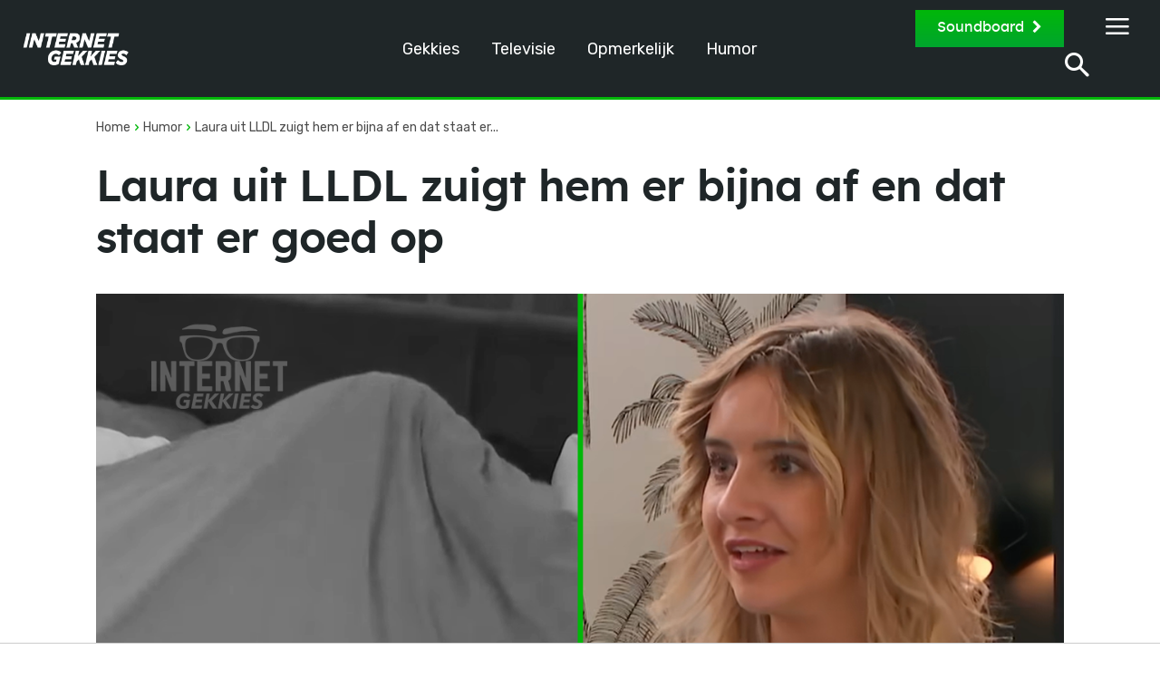

--- FILE ---
content_type: text/html
request_url: https://internetgekkies.nl/laura-uit-lldl-zuigt-hem-er-bijna-af-en-dat-staat-er-goed-op
body_size: 42836
content:
<!doctype html >
<html lang="nl-NL">
<head>
    <meta charset="UTF-8" />
    <title>Laura uit LLDL zuigt hem er bijna af en dat staat er goed op - InternetGekkies</title>
    <meta name="viewport" content="width=device-width, initial-scale=1.0">
    <link rel="pingback" href="https://internetgekkies.nl/xmlrpc.php" />
    <meta name='robots' content='index, follow, max-image-preview:large, max-snippet:-1, max-video-preview:-1' />
	<style>img:is([sizes="auto" i], [sizes^="auto," i]) { contain-intrinsic-size: 3000px 1500px }</style>
	<link rel="preload" fetchpriority="high" as="image" href="https://internetgekkies.nl/wp-content/uploads/2023/04/LLDL-Laura-duim-zuigen.png" imagesrcset="https://internetgekkies.nl/wp-content/uploads/2023/04/LLDL-Laura-duim-zuigen.png 1280w, https://internetgekkies.nl/wp-content/uploads/2023/04/LLDL-Laura-duim-zuigen-300x169.png 300w, https://internetgekkies.nl/wp-content/uploads/2023/04/LLDL-Laura-duim-zuigen-1024x576.png 1024w, https://internetgekkies.nl/wp-content/uploads/2023/04/LLDL-Laura-duim-zuigen-768x432.png 768w, https://internetgekkies.nl/wp-content/uploads/2023/04/LLDL-Laura-duim-zuigen-150x84.png 150w, https://internetgekkies.nl/wp-content/uploads/2023/04/LLDL-Laura-duim-zuigen-600x338.png 600w, https://internetgekkies.nl/wp-content/uploads/2023/04/LLDL-Laura-duim-zuigen-696x392.png 696w, https://internetgekkies.nl/wp-content/uploads/2023/04/LLDL-Laura-duim-zuigen-1068x601.png 1068w" imagesizes="(max-width: 1280px) 100vw, 1280px"/>
<link rel="icon" type="image/png" href="https://internetgekkies.nl/wp-content/uploads/2022/09/cropped-Internet-groen-300x300.png">
	<!-- This site is optimized with the Yoast SEO Premium plugin v25.4 (Yoast SEO v25.4) - https://yoast.com/wordpress/plugins/seo/ -->
	<link rel="canonical" href="https://internetgekkies.nl/laura-uit-lldl-zuigt-hem-er-bijna-af-en-dat-staat-er-goed-op" />
	<meta property="og:locale" content="nl_NL" />
	<meta property="og:type" content="article" />
	<meta property="og:title" content="Laura uit LLDL zuigt hem er bijna af en dat staat er goed op" />
	<meta property="og:description" content="Meedoen aan het programma Lang Leve de Liefde betekent ook slapen op camera. Het komt wel eens voor dat er &#8217;s nachts wat dingen gebeuren. Zo denken mensen dat de camera&#8217;s uit gaan maar niets is minder waar. Laura zal dan ook wel balen dat deze beelden zijn uitgezonden. Slapen op beeld Slapen op beeld [&hellip;]" />
	<meta property="og:url" content="https://internetgekkies.nl/laura-uit-lldl-zuigt-hem-er-bijna-af-en-dat-staat-er-goed-op" />
	<meta property="og:site_name" content="InternetGekkies" />
	<meta property="article:publisher" content="https://www.facebook.com/internetgekkiess" />
	<meta property="article:published_time" content="2023-04-20T17:38:51+00:00" />
	<meta property="article:modified_time" content="2023-04-24T08:13:18+00:00" />
	<meta property="og:image" content="https://internetgekkies.nl/wp-content/uploads/2023/04/LLDL-Laura-duim-zuigen.png" />
	<meta property="og:image:width" content="1280" />
	<meta property="og:image:height" content="720" />
	<meta property="og:image:type" content="image/png" />
	<meta name="author" content="Mitchel" />
	<meta name="twitter:card" content="summary_large_image" />
	<meta name="twitter:label1" content="Geschreven door" />
	<meta name="twitter:data1" content="Mitchel" />
	<meta name="twitter:label2" content="Geschatte leestijd" />
	<meta name="twitter:data2" content="2 minuten" />
	<script type="application/ld+json" class="yoast-schema-graph">{"@context":"https://schema.org","@graph":[{"@type":["Article","BlogPosting"],"@id":"https://internetgekkies.nl/laura-uit-lldl-zuigt-hem-er-bijna-af-en-dat-staat-er-goed-op#article","isPartOf":{"@id":"https://internetgekkies.nl/laura-uit-lldl-zuigt-hem-er-bijna-af-en-dat-staat-er-goed-op"},"author":{"name":"Mitchel","@id":"https://internetgekkies.nl/#/schema/person/8df1e48cfaa21e50e922d8f901bb932d"},"headline":"Laura uit LLDL zuigt hem er bijna af en dat staat er goed op","datePublished":"2023-04-20T17:38:51+00:00","dateModified":"2023-04-24T08:13:18+00:00","mainEntityOfPage":{"@id":"https://internetgekkies.nl/laura-uit-lldl-zuigt-hem-er-bijna-af-en-dat-staat-er-goed-op"},"wordCount":338,"publisher":{"@id":"https://internetgekkies.nl/#organization"},"image":{"@id":"https://internetgekkies.nl/laura-uit-lldl-zuigt-hem-er-bijna-af-en-dat-staat-er-goed-op#primaryimage"},"thumbnailUrl":"https://internetgekkies.nl/wp-content/uploads/2023/04/LLDL-Laura-duim-zuigen.png","keywords":["duimen","Lang Leve de Liefde","laura","schaamte","slapen","zuigen"],"articleSection":["Humor"],"inLanguage":"nl-NL"},{"@type":"WebPage","@id":"https://internetgekkies.nl/laura-uit-lldl-zuigt-hem-er-bijna-af-en-dat-staat-er-goed-op","url":"https://internetgekkies.nl/laura-uit-lldl-zuigt-hem-er-bijna-af-en-dat-staat-er-goed-op","name":"Laura uit LLDL zuigt hem er bijna af en dat staat er goed op - InternetGekkies","isPartOf":{"@id":"https://internetgekkies.nl/#website"},"primaryImageOfPage":{"@id":"https://internetgekkies.nl/laura-uit-lldl-zuigt-hem-er-bijna-af-en-dat-staat-er-goed-op#primaryimage"},"image":{"@id":"https://internetgekkies.nl/laura-uit-lldl-zuigt-hem-er-bijna-af-en-dat-staat-er-goed-op#primaryimage"},"thumbnailUrl":"https://internetgekkies.nl/wp-content/uploads/2023/04/LLDL-Laura-duim-zuigen.png","datePublished":"2023-04-20T17:38:51+00:00","dateModified":"2023-04-24T08:13:18+00:00","breadcrumb":{"@id":"https://internetgekkies.nl/laura-uit-lldl-zuigt-hem-er-bijna-af-en-dat-staat-er-goed-op#breadcrumb"},"inLanguage":"nl-NL","potentialAction":[{"@type":"ReadAction","target":["https://internetgekkies.nl/laura-uit-lldl-zuigt-hem-er-bijna-af-en-dat-staat-er-goed-op"]}]},{"@type":"ImageObject","inLanguage":"nl-NL","@id":"https://internetgekkies.nl/laura-uit-lldl-zuigt-hem-er-bijna-af-en-dat-staat-er-goed-op#primaryimage","url":"https://internetgekkies.nl/wp-content/uploads/2023/04/LLDL-Laura-duim-zuigen.png","contentUrl":"https://internetgekkies.nl/wp-content/uploads/2023/04/LLDL-Laura-duim-zuigen.png","width":1280,"height":720},{"@type":"BreadcrumbList","@id":"https://internetgekkies.nl/laura-uit-lldl-zuigt-hem-er-bijna-af-en-dat-staat-er-goed-op#breadcrumb","itemListElement":[{"@type":"ListItem","position":1,"name":"Home","item":"https://internetgekkies.nl/"},{"@type":"ListItem","position":2,"name":"Laura uit LLDL zuigt hem er bijna af en dat staat er goed op"}]},{"@type":"WebSite","@id":"https://internetgekkies.nl/#website","url":"https://internetgekkies.nl/","name":"InternetGekkies","description":"Jouw dagelijkse portie entertainment en virals!","publisher":{"@id":"https://internetgekkies.nl/#organization"},"potentialAction":[{"@type":"SearchAction","target":{"@type":"EntryPoint","urlTemplate":"https://internetgekkies.nl/?s={search_term_string}"},"query-input":{"@type":"PropertyValueSpecification","valueRequired":true,"valueName":"search_term_string"}}],"inLanguage":"nl-NL"},{"@type":"Organization","@id":"https://internetgekkies.nl/#organization","name":"Internetgekkies","url":"https://internetgekkies.nl/","logo":{"@type":"ImageObject","inLanguage":"nl-NL","@id":"https://internetgekkies.nl/#/schema/logo/image/","url":"https://internetgekkies.nl/wp-content/uploads/2022/09/cropped-Internet-groen.png","contentUrl":"https://internetgekkies.nl/wp-content/uploads/2022/09/cropped-Internet-groen.png","width":512,"height":512,"caption":"Internetgekkies"},"image":{"@id":"https://internetgekkies.nl/#/schema/logo/image/"},"sameAs":["https://www.facebook.com/internetgekkiess"]},{"@type":"Person","@id":"https://internetgekkies.nl/#/schema/person/8df1e48cfaa21e50e922d8f901bb932d","name":"Mitchel","image":{"@type":"ImageObject","inLanguage":"nl-NL","@id":"https://internetgekkies.nl/#/schema/person/image/","url":"https://internetgekkies.nl/wp-content/uploads/2025/01/team-members-card-mitch2-e1736249996126-100x100.webp","contentUrl":"https://internetgekkies.nl/wp-content/uploads/2025/01/team-members-card-mitch2-e1736249996126-100x100.webp","caption":"Mitchel"},"description":"Mitchel is de oprichter van Internetgekkies. Met een feilloos oog voor alles wat viral gaat en een onweerstaanbare drang om te entertainen, brengt hij internetcultuur tot leven. Mitchel leeft en ademt het internet. Zijn scherpe tong combineert humor moeiteloos met inhoud en daarmee zorgt hij dat jouw dag nét dat beetje beter wordt.","sameAs":["https://www.instagram.com/lnternetgekkie","https://www.linkedin.com/in/mitchel-van-leest-453057168/"],"url":"https://internetgekkies.nl/author/mitch"}]}</script>
	<!-- / Yoast SEO Premium plugin. -->


<link rel='dns-prefetch' href='//www.googletagmanager.com' />
<link rel='dns-prefetch' href='//fonts.googleapis.com' />
<link rel='dns-prefetch' href='//pagead2.googlesyndication.com' />
<link rel="alternate" type="application/rss+xml" title="InternetGekkies &raquo; feed" href="https://internetgekkies.nl/feed" />
<link rel="alternate" type="application/rss+xml" title="InternetGekkies &raquo; reacties feed" href="https://internetgekkies.nl/comments/feed" />
<link rel="alternate" type="application/rss+xml" title="InternetGekkies &raquo; Laura uit LLDL zuigt hem er bijna af en dat staat er goed op reacties feed" href="https://internetgekkies.nl/laura-uit-lldl-zuigt-hem-er-bijna-af-en-dat-staat-er-goed-op/feed" />
<script type="text/javascript">
/* <![CDATA[ */
window._wpemojiSettings = {"baseUrl":"https:\/\/s.w.org\/images\/core\/emoji\/15.1.0\/72x72\/","ext":".png","svgUrl":"https:\/\/s.w.org\/images\/core\/emoji\/15.1.0\/svg\/","svgExt":".svg","source":{"concatemoji":"https:\/\/internetgekkies.nl\/wp-includes\/js\/wp-emoji-release.min.js?ver=6.8.1"}};
/*! This file is auto-generated */
!function(i,n){var o,s,e;function c(e){try{var t={supportTests:e,timestamp:(new Date).valueOf()};sessionStorage.setItem(o,JSON.stringify(t))}catch(e){}}function p(e,t,n){e.clearRect(0,0,e.canvas.width,e.canvas.height),e.fillText(t,0,0);var t=new Uint32Array(e.getImageData(0,0,e.canvas.width,e.canvas.height).data),r=(e.clearRect(0,0,e.canvas.width,e.canvas.height),e.fillText(n,0,0),new Uint32Array(e.getImageData(0,0,e.canvas.width,e.canvas.height).data));return t.every(function(e,t){return e===r[t]})}function u(e,t,n){switch(t){case"flag":return n(e,"\ud83c\udff3\ufe0f\u200d\u26a7\ufe0f","\ud83c\udff3\ufe0f\u200b\u26a7\ufe0f")?!1:!n(e,"\ud83c\uddfa\ud83c\uddf3","\ud83c\uddfa\u200b\ud83c\uddf3")&&!n(e,"\ud83c\udff4\udb40\udc67\udb40\udc62\udb40\udc65\udb40\udc6e\udb40\udc67\udb40\udc7f","\ud83c\udff4\u200b\udb40\udc67\u200b\udb40\udc62\u200b\udb40\udc65\u200b\udb40\udc6e\u200b\udb40\udc67\u200b\udb40\udc7f");case"emoji":return!n(e,"\ud83d\udc26\u200d\ud83d\udd25","\ud83d\udc26\u200b\ud83d\udd25")}return!1}function f(e,t,n){var r="undefined"!=typeof WorkerGlobalScope&&self instanceof WorkerGlobalScope?new OffscreenCanvas(300,150):i.createElement("canvas"),a=r.getContext("2d",{willReadFrequently:!0}),o=(a.textBaseline="top",a.font="600 32px Arial",{});return e.forEach(function(e){o[e]=t(a,e,n)}),o}function t(e){var t=i.createElement("script");t.src=e,t.defer=!0,i.head.appendChild(t)}"undefined"!=typeof Promise&&(o="wpEmojiSettingsSupports",s=["flag","emoji"],n.supports={everything:!0,everythingExceptFlag:!0},e=new Promise(function(e){i.addEventListener("DOMContentLoaded",e,{once:!0})}),new Promise(function(t){var n=function(){try{var e=JSON.parse(sessionStorage.getItem(o));if("object"==typeof e&&"number"==typeof e.timestamp&&(new Date).valueOf()<e.timestamp+604800&&"object"==typeof e.supportTests)return e.supportTests}catch(e){}return null}();if(!n){if("undefined"!=typeof Worker&&"undefined"!=typeof OffscreenCanvas&&"undefined"!=typeof URL&&URL.createObjectURL&&"undefined"!=typeof Blob)try{var e="postMessage("+f.toString()+"("+[JSON.stringify(s),u.toString(),p.toString()].join(",")+"));",r=new Blob([e],{type:"text/javascript"}),a=new Worker(URL.createObjectURL(r),{name:"wpTestEmojiSupports"});return void(a.onmessage=function(e){c(n=e.data),a.terminate(),t(n)})}catch(e){}c(n=f(s,u,p))}t(n)}).then(function(e){for(var t in e)n.supports[t]=e[t],n.supports.everything=n.supports.everything&&n.supports[t],"flag"!==t&&(n.supports.everythingExceptFlag=n.supports.everythingExceptFlag&&n.supports[t]);n.supports.everythingExceptFlag=n.supports.everythingExceptFlag&&!n.supports.flag,n.DOMReady=!1,n.readyCallback=function(){n.DOMReady=!0}}).then(function(){return e}).then(function(){var e;n.supports.everything||(n.readyCallback(),(e=n.source||{}).concatemoji?t(e.concatemoji):e.wpemoji&&e.twemoji&&(t(e.twemoji),t(e.wpemoji)))}))}((window,document),window._wpemojiSettings);
/* ]]> */
</script>
<!-- internetgekkies.nl is managing ads with Advanced Ads 2.0.9 – https://wpadvancedads.com/ --><script id="GM-ready">
			window.advanced_ads_ready=function(e,a){a=a||"complete";var d=function(e){return"interactive"===a?"loading"!==e:"complete"===e};d(document.readyState)?e():document.addEventListener("readystatechange",(function(a){d(a.target.readyState)&&e()}),{once:"interactive"===a})},window.advanced_ads_ready_queue=window.advanced_ads_ready_queue||[];		</script>
		<style id='wp-emoji-styles-inline-css' type='text/css'>

	img.wp-smiley, img.emoji {
		display: inline !important;
		border: none !important;
		box-shadow: none !important;
		height: 1em !important;
		width: 1em !important;
		margin: 0 0.07em !important;
		vertical-align: -0.1em !important;
		background: none !important;
		padding: 0 !important;
	}
</style>
<link rel='stylesheet' id='wp-block-library-css' href='https://internetgekkies.nl/wp-includes/css/dist/block-library/style.min.css?ver=6.8.1' type='text/css' media='all' />
<style id='classic-theme-styles-inline-css' type='text/css'>
/*! This file is auto-generated */
.wp-block-button__link{color:#fff;background-color:#32373c;border-radius:9999px;box-shadow:none;text-decoration:none;padding:calc(.667em + 2px) calc(1.333em + 2px);font-size:1.125em}.wp-block-file__button{background:#32373c;color:#fff;text-decoration:none}
</style>
<style id='global-styles-inline-css' type='text/css'>
:root{--wp--preset--aspect-ratio--square: 1;--wp--preset--aspect-ratio--4-3: 4/3;--wp--preset--aspect-ratio--3-4: 3/4;--wp--preset--aspect-ratio--3-2: 3/2;--wp--preset--aspect-ratio--2-3: 2/3;--wp--preset--aspect-ratio--16-9: 16/9;--wp--preset--aspect-ratio--9-16: 9/16;--wp--preset--color--black: #000000;--wp--preset--color--cyan-bluish-gray: #abb8c3;--wp--preset--color--white: #ffffff;--wp--preset--color--pale-pink: #f78da7;--wp--preset--color--vivid-red: #cf2e2e;--wp--preset--color--luminous-vivid-orange: #ff6900;--wp--preset--color--luminous-vivid-amber: #fcb900;--wp--preset--color--light-green-cyan: #7bdcb5;--wp--preset--color--vivid-green-cyan: #00d084;--wp--preset--color--pale-cyan-blue: #8ed1fc;--wp--preset--color--vivid-cyan-blue: #0693e3;--wp--preset--color--vivid-purple: #9b51e0;--wp--preset--gradient--vivid-cyan-blue-to-vivid-purple: linear-gradient(135deg,rgba(6,147,227,1) 0%,rgb(155,81,224) 100%);--wp--preset--gradient--light-green-cyan-to-vivid-green-cyan: linear-gradient(135deg,rgb(122,220,180) 0%,rgb(0,208,130) 100%);--wp--preset--gradient--luminous-vivid-amber-to-luminous-vivid-orange: linear-gradient(135deg,rgba(252,185,0,1) 0%,rgba(255,105,0,1) 100%);--wp--preset--gradient--luminous-vivid-orange-to-vivid-red: linear-gradient(135deg,rgba(255,105,0,1) 0%,rgb(207,46,46) 100%);--wp--preset--gradient--very-light-gray-to-cyan-bluish-gray: linear-gradient(135deg,rgb(238,238,238) 0%,rgb(169,184,195) 100%);--wp--preset--gradient--cool-to-warm-spectrum: linear-gradient(135deg,rgb(74,234,220) 0%,rgb(151,120,209) 20%,rgb(207,42,186) 40%,rgb(238,44,130) 60%,rgb(251,105,98) 80%,rgb(254,248,76) 100%);--wp--preset--gradient--blush-light-purple: linear-gradient(135deg,rgb(255,206,236) 0%,rgb(152,150,240) 100%);--wp--preset--gradient--blush-bordeaux: linear-gradient(135deg,rgb(254,205,165) 0%,rgb(254,45,45) 50%,rgb(107,0,62) 100%);--wp--preset--gradient--luminous-dusk: linear-gradient(135deg,rgb(255,203,112) 0%,rgb(199,81,192) 50%,rgb(65,88,208) 100%);--wp--preset--gradient--pale-ocean: linear-gradient(135deg,rgb(255,245,203) 0%,rgb(182,227,212) 50%,rgb(51,167,181) 100%);--wp--preset--gradient--electric-grass: linear-gradient(135deg,rgb(202,248,128) 0%,rgb(113,206,126) 100%);--wp--preset--gradient--midnight: linear-gradient(135deg,rgb(2,3,129) 0%,rgb(40,116,252) 100%);--wp--preset--font-size--small: 11px;--wp--preset--font-size--medium: 20px;--wp--preset--font-size--large: 32px;--wp--preset--font-size--x-large: 42px;--wp--preset--font-size--regular: 15px;--wp--preset--font-size--larger: 50px;--wp--preset--spacing--20: 0.44rem;--wp--preset--spacing--30: 0.67rem;--wp--preset--spacing--40: 1rem;--wp--preset--spacing--50: 1.5rem;--wp--preset--spacing--60: 2.25rem;--wp--preset--spacing--70: 3.38rem;--wp--preset--spacing--80: 5.06rem;--wp--preset--shadow--natural: 6px 6px 9px rgba(0, 0, 0, 0.2);--wp--preset--shadow--deep: 12px 12px 50px rgba(0, 0, 0, 0.4);--wp--preset--shadow--sharp: 6px 6px 0px rgba(0, 0, 0, 0.2);--wp--preset--shadow--outlined: 6px 6px 0px -3px rgba(255, 255, 255, 1), 6px 6px rgba(0, 0, 0, 1);--wp--preset--shadow--crisp: 6px 6px 0px rgba(0, 0, 0, 1);}:where(.is-layout-flex){gap: 0.5em;}:where(.is-layout-grid){gap: 0.5em;}body .is-layout-flex{display: flex;}.is-layout-flex{flex-wrap: wrap;align-items: center;}.is-layout-flex > :is(*, div){margin: 0;}body .is-layout-grid{display: grid;}.is-layout-grid > :is(*, div){margin: 0;}:where(.wp-block-columns.is-layout-flex){gap: 2em;}:where(.wp-block-columns.is-layout-grid){gap: 2em;}:where(.wp-block-post-template.is-layout-flex){gap: 1.25em;}:where(.wp-block-post-template.is-layout-grid){gap: 1.25em;}.has-black-color{color: var(--wp--preset--color--black) !important;}.has-cyan-bluish-gray-color{color: var(--wp--preset--color--cyan-bluish-gray) !important;}.has-white-color{color: var(--wp--preset--color--white) !important;}.has-pale-pink-color{color: var(--wp--preset--color--pale-pink) !important;}.has-vivid-red-color{color: var(--wp--preset--color--vivid-red) !important;}.has-luminous-vivid-orange-color{color: var(--wp--preset--color--luminous-vivid-orange) !important;}.has-luminous-vivid-amber-color{color: var(--wp--preset--color--luminous-vivid-amber) !important;}.has-light-green-cyan-color{color: var(--wp--preset--color--light-green-cyan) !important;}.has-vivid-green-cyan-color{color: var(--wp--preset--color--vivid-green-cyan) !important;}.has-pale-cyan-blue-color{color: var(--wp--preset--color--pale-cyan-blue) !important;}.has-vivid-cyan-blue-color{color: var(--wp--preset--color--vivid-cyan-blue) !important;}.has-vivid-purple-color{color: var(--wp--preset--color--vivid-purple) !important;}.has-black-background-color{background-color: var(--wp--preset--color--black) !important;}.has-cyan-bluish-gray-background-color{background-color: var(--wp--preset--color--cyan-bluish-gray) !important;}.has-white-background-color{background-color: var(--wp--preset--color--white) !important;}.has-pale-pink-background-color{background-color: var(--wp--preset--color--pale-pink) !important;}.has-vivid-red-background-color{background-color: var(--wp--preset--color--vivid-red) !important;}.has-luminous-vivid-orange-background-color{background-color: var(--wp--preset--color--luminous-vivid-orange) !important;}.has-luminous-vivid-amber-background-color{background-color: var(--wp--preset--color--luminous-vivid-amber) !important;}.has-light-green-cyan-background-color{background-color: var(--wp--preset--color--light-green-cyan) !important;}.has-vivid-green-cyan-background-color{background-color: var(--wp--preset--color--vivid-green-cyan) !important;}.has-pale-cyan-blue-background-color{background-color: var(--wp--preset--color--pale-cyan-blue) !important;}.has-vivid-cyan-blue-background-color{background-color: var(--wp--preset--color--vivid-cyan-blue) !important;}.has-vivid-purple-background-color{background-color: var(--wp--preset--color--vivid-purple) !important;}.has-black-border-color{border-color: var(--wp--preset--color--black) !important;}.has-cyan-bluish-gray-border-color{border-color: var(--wp--preset--color--cyan-bluish-gray) !important;}.has-white-border-color{border-color: var(--wp--preset--color--white) !important;}.has-pale-pink-border-color{border-color: var(--wp--preset--color--pale-pink) !important;}.has-vivid-red-border-color{border-color: var(--wp--preset--color--vivid-red) !important;}.has-luminous-vivid-orange-border-color{border-color: var(--wp--preset--color--luminous-vivid-orange) !important;}.has-luminous-vivid-amber-border-color{border-color: var(--wp--preset--color--luminous-vivid-amber) !important;}.has-light-green-cyan-border-color{border-color: var(--wp--preset--color--light-green-cyan) !important;}.has-vivid-green-cyan-border-color{border-color: var(--wp--preset--color--vivid-green-cyan) !important;}.has-pale-cyan-blue-border-color{border-color: var(--wp--preset--color--pale-cyan-blue) !important;}.has-vivid-cyan-blue-border-color{border-color: var(--wp--preset--color--vivid-cyan-blue) !important;}.has-vivid-purple-border-color{border-color: var(--wp--preset--color--vivid-purple) !important;}.has-vivid-cyan-blue-to-vivid-purple-gradient-background{background: var(--wp--preset--gradient--vivid-cyan-blue-to-vivid-purple) !important;}.has-light-green-cyan-to-vivid-green-cyan-gradient-background{background: var(--wp--preset--gradient--light-green-cyan-to-vivid-green-cyan) !important;}.has-luminous-vivid-amber-to-luminous-vivid-orange-gradient-background{background: var(--wp--preset--gradient--luminous-vivid-amber-to-luminous-vivid-orange) !important;}.has-luminous-vivid-orange-to-vivid-red-gradient-background{background: var(--wp--preset--gradient--luminous-vivid-orange-to-vivid-red) !important;}.has-very-light-gray-to-cyan-bluish-gray-gradient-background{background: var(--wp--preset--gradient--very-light-gray-to-cyan-bluish-gray) !important;}.has-cool-to-warm-spectrum-gradient-background{background: var(--wp--preset--gradient--cool-to-warm-spectrum) !important;}.has-blush-light-purple-gradient-background{background: var(--wp--preset--gradient--blush-light-purple) !important;}.has-blush-bordeaux-gradient-background{background: var(--wp--preset--gradient--blush-bordeaux) !important;}.has-luminous-dusk-gradient-background{background: var(--wp--preset--gradient--luminous-dusk) !important;}.has-pale-ocean-gradient-background{background: var(--wp--preset--gradient--pale-ocean) !important;}.has-electric-grass-gradient-background{background: var(--wp--preset--gradient--electric-grass) !important;}.has-midnight-gradient-background{background: var(--wp--preset--gradient--midnight) !important;}.has-small-font-size{font-size: var(--wp--preset--font-size--small) !important;}.has-medium-font-size{font-size: var(--wp--preset--font-size--medium) !important;}.has-large-font-size{font-size: var(--wp--preset--font-size--large) !important;}.has-x-large-font-size{font-size: var(--wp--preset--font-size--x-large) !important;}
:where(.wp-block-post-template.is-layout-flex){gap: 1.25em;}:where(.wp-block-post-template.is-layout-grid){gap: 1.25em;}
:where(.wp-block-columns.is-layout-flex){gap: 2em;}:where(.wp-block-columns.is-layout-grid){gap: 2em;}
:root :where(.wp-block-pullquote){font-size: 1.5em;line-height: 1.6;}
</style>
<link rel='stylesheet' id='td-plugin-multi-purpose-css' href='https://internetgekkies.nl/wp-content/plugins/td-composer/td-multi-purpose/style.css?ver=492e3cf54bd42df3b24a3de8e2307cafx' type='text/css' media='all' />
<link rel='stylesheet' id='google-fonts-style-css' href='https://fonts.googleapis.com/css?family=Rubik%3A400%2C300%2C400italic%2C500%2C600%2C700%2C800%2C900%7COpen+Sans%3A400%2C600%2C700%2C300%2C400italic%2C500%2C800%2C900%7CRoboto%3A400%2C600%2C700%2C300%2C400italic%2C500%2C800%2C900%7CRubik%3A400%7CNunito+Sans%3A400%2C600%2C700%2C800&#038;display=swap&#038;ver=12.7.1' type='text/css' media='all' />
<link rel='stylesheet' id='font_awesome-css' href='https://internetgekkies.nl/wp-content/plugins/td-composer/assets/fonts/font-awesome/font-awesome.css?ver=492e3cf54bd42df3b24a3de8e2307cafx' type='text/css' media='all' />
<link rel='stylesheet' id='td-theme-css' href='https://internetgekkies.nl/wp-content/themes/Newspaper/style.css?ver=12.7.1' type='text/css' media='all' />
<style id='td-theme-inline-css' type='text/css'>@media (max-width:767px){.td-header-desktop-wrap{display:none}}@media (min-width:767px){.td-header-mobile-wrap{display:none}}</style>
<link rel='stylesheet' id='td-legacy-framework-front-style-css' href='https://internetgekkies.nl/wp-content/plugins/td-composer/legacy/Newspaper/assets/css/td_legacy_main.css?ver=492e3cf54bd42df3b24a3de8e2307cafx' type='text/css' media='all' />
<link rel='stylesheet' id='tdb_style_cloud_templates_front-css' href='https://internetgekkies.nl/wp-content/plugins/td-cloud-library/assets/css/tdb_main.css?ver=d578089f160957352b9b4ca6d880fd8f' type='text/css' media='all' />
<script type="text/javascript" src="https://internetgekkies.nl/wp-includes/js/jquery/jquery.min.js?ver=3.7.1" id="jquery-core-js"></script>
<script type="text/javascript" src="https://internetgekkies.nl/wp-includes/js/jquery/jquery-migrate.min.js?ver=3.4.1" id="jquery-migrate-js"></script>
<script type="text/javascript" id="advanced-ads-advanced-js-js-extra">
/* <![CDATA[ */
var advads_options = {"blog_id":"1","privacy":{"enabled":true,"custom-cookie-name":"","custom-cookie-value":"","consent-method":"iab_tcf_20","state":"unknown"}};
/* ]]> */
</script>
<script type="text/javascript" src="https://internetgekkies.nl/wp-content/plugins/advanced-ads/public/assets/js/advanced.min.js?ver=2.0.9" id="advanced-ads-advanced-js-js"></script>

<!-- Google tag (gtag.js) snippet toegevoegd door Site Kit -->

<!-- Google Analytics snippet toegevoegd door Site Kit -->
<script type="text/javascript" src="https://www.googletagmanager.com/gtag/js?id=GT-M6X37HR" id="google_gtagjs-js" async></script>
<script type="text/javascript" id="google_gtagjs-js-after">
/* <![CDATA[ */
window.dataLayer = window.dataLayer || [];function gtag(){dataLayer.push(arguments);}
gtag("set","linker",{"domains":["internetgekkies.nl"]});
gtag("js", new Date());
gtag("set", "developer_id.dZTNiMT", true);
gtag("config", "GT-M6X37HR");
/* ]]> */
</script>

<!-- Einde Google tag (gtag.js) snippet toegevoegd door Site Kit -->
<link rel="https://api.w.org/" href="https://internetgekkies.nl/wp-json/" /><link rel="alternate" title="JSON" type="application/json" href="https://internetgekkies.nl/wp-json/wp/v2/posts/9662" /><link rel="EditURI" type="application/rsd+xml" title="RSD" href="https://internetgekkies.nl/xmlrpc.php?rsd" />
<link rel='shortlink' href='https://internetgekkies.nl/?p=9662' />
<link rel="alternate" title="oEmbed (JSON)" type="application/json+oembed" href="https://internetgekkies.nl/wp-json/oembed/1.0/embed?url=https%3A%2F%2Finternetgekkies.nl%2Flaura-uit-lldl-zuigt-hem-er-bijna-af-en-dat-staat-er-goed-op" />
<link rel="alternate" title="oEmbed (XML)" type="text/xml+oembed" href="https://internetgekkies.nl/wp-json/oembed/1.0/embed?url=https%3A%2F%2Finternetgekkies.nl%2Flaura-uit-lldl-zuigt-hem-er-bijna-af-en-dat-staat-er-goed-op&#038;format=xml" />
<meta name="generator" content="Site Kit by Google 1.153.0" /><script>
var r89 = r89 || {
	callAds: [],
	pushAd: function(id, name, config) { r89.callAds.push([id, name, config]); },
	pushAds: function() { r89.pushAdsCalled = true; }
};
</script>
<script src="https://tags.refinery89.com/internetgekkiesnl.js" async></script><meta name="generator" content="performance-lab 3.9.0; plugins: webp-uploads">
<meta name="generator" content="webp-uploads 2.5.1">
<script type="text/javascript">
		var advadsCfpQueue = [];
		var advadsCfpAd = function( adID ){
			if ( 'undefined' == typeof advadsProCfp ) { advadsCfpQueue.push( adID ) } else { advadsProCfp.addElement( adID ) }
		};
		</script>
		    <script>
        window.tdb_global_vars = {"wpRestUrl":"https:\/\/internetgekkies.nl\/wp-json\/","permalinkStructure":"\/%postname%"};
        window.tdb_p_autoload_vars = {"isAjax":false,"isAdminBarShowing":false,"autoloadStatus":"off","origPostEditUrl":null};
    </script>
    
    <style id="tdb-global-colors">:root{--cs-bg-grey:#f8f5f4;--cs-shadow:#e8e8e8;--cs-black:#0d1f2d;--cs-red:#FF9334;--cs-blue:#2639e2;--cs-dark-blue:#1a28a3;--cs-grey:#e0dcd4;--cs-white:#FFFFFF;--cs-text-grey:#A7AFB5;--cs-bg-grey2:#F9F9F9;--cs-light-blue:#569DFF;--cs-text-dark-grey:#787E84;--mm-custom-color-4:#F5934A;--mm-custom-color-5:#F7F3EE;--mm-custom-color-1:#181923;--mm-custom-color-2:#f17c34;--mm-custom-color-3:#5B5D62;--news-hub-dark-grey:#333;--news-hub-white:#FFFFFF;--news-hub-accent:#d61935;--news-hub-light-grey:#cccccc;--news-hub-black:#0f0f0f;--news-hub-accent-hover:#d6374f;--news-hub-medium-gray:#999999}</style>

    
	            <style id="tdb-global-fonts">
                
:root{--sans-serif:Lexend;--global-1:Plus Jakarta Sans;--global-2:Red Hat Display;--global-3:Pinyon Script;}
            </style>
            
<!-- Google AdSense meta tags toegevoegd door Site Kit -->
<meta name="google-adsense-platform-account" content="ca-host-pub-2644536267352236">
<meta name="google-adsense-platform-domain" content="sitekit.withgoogle.com">
<!-- Einde Google AdSense meta tags toegevoegd door Site Kit -->

<!-- Google AdSense snippet toegevoegd door Site Kit -->
<script type="text/javascript" async="async" src="https://pagead2.googlesyndication.com/pagead/js/adsbygoogle.js?client=ca-pub-6559438381030257&amp;host=ca-host-pub-2644536267352236" crossorigin="anonymous"></script>

<!-- Einde Google AdSense snippet toegevoegd door Site Kit -->

<!-- JS generated by theme -->

<script type="text/javascript" id="td-generated-header-js">
    
    

	    var tdBlocksArray = []; //here we store all the items for the current page

	    // td_block class - each ajax block uses a object of this class for requests
	    function tdBlock() {
		    this.id = '';
		    this.block_type = 1; //block type id (1-234 etc)
		    this.atts = '';
		    this.td_column_number = '';
		    this.td_current_page = 1; //
		    this.post_count = 0; //from wp
		    this.found_posts = 0; //from wp
		    this.max_num_pages = 0; //from wp
		    this.td_filter_value = ''; //current live filter value
		    this.is_ajax_running = false;
		    this.td_user_action = ''; // load more or infinite loader (used by the animation)
		    this.header_color = '';
		    this.ajax_pagination_infinite_stop = ''; //show load more at page x
	    }

        // td_js_generator - mini detector
        ( function () {
            var htmlTag = document.getElementsByTagName("html")[0];

	        if ( navigator.userAgent.indexOf("MSIE 10.0") > -1 ) {
                htmlTag.className += ' ie10';
            }

            if ( !!navigator.userAgent.match(/Trident.*rv\:11\./) ) {
                htmlTag.className += ' ie11';
            }

	        if ( navigator.userAgent.indexOf("Edge") > -1 ) {
                htmlTag.className += ' ieEdge';
            }

            if ( /(iPad|iPhone|iPod)/g.test(navigator.userAgent) ) {
                htmlTag.className += ' td-md-is-ios';
            }

            var user_agent = navigator.userAgent.toLowerCase();
            if ( user_agent.indexOf("android") > -1 ) {
                htmlTag.className += ' td-md-is-android';
            }

            if ( -1 !== navigator.userAgent.indexOf('Mac OS X')  ) {
                htmlTag.className += ' td-md-is-os-x';
            }

            if ( /chrom(e|ium)/.test(navigator.userAgent.toLowerCase()) ) {
               htmlTag.className += ' td-md-is-chrome';
            }

            if ( -1 !== navigator.userAgent.indexOf('Firefox') ) {
                htmlTag.className += ' td-md-is-firefox';
            }

            if ( -1 !== navigator.userAgent.indexOf('Safari') && -1 === navigator.userAgent.indexOf('Chrome') ) {
                htmlTag.className += ' td-md-is-safari';
            }

            if( -1 !== navigator.userAgent.indexOf('IEMobile') ){
                htmlTag.className += ' td-md-is-iemobile';
            }

        })();

        var tdLocalCache = {};

        ( function () {
            "use strict";

            tdLocalCache = {
                data: {},
                remove: function (resource_id) {
                    delete tdLocalCache.data[resource_id];
                },
                exist: function (resource_id) {
                    return tdLocalCache.data.hasOwnProperty(resource_id) && tdLocalCache.data[resource_id] !== null;
                },
                get: function (resource_id) {
                    return tdLocalCache.data[resource_id];
                },
                set: function (resource_id, cachedData) {
                    tdLocalCache.remove(resource_id);
                    tdLocalCache.data[resource_id] = cachedData;
                }
            };
        })();

    
    
var td_viewport_interval_list=[{"limitBottom":767,"sidebarWidth":228},{"limitBottom":1018,"sidebarWidth":300},{"limitBottom":1140,"sidebarWidth":324}];
var tds_general_modal_image="yes";
var tdc_is_installed="yes";
var tdc_domain_active=false;
var td_ajax_url="https:\/\/internetgekkies.nl\/wp-admin\/admin-ajax.php?td_theme_name=Newspaper&v=12.7.1";
var td_get_template_directory_uri="https:\/\/internetgekkies.nl\/wp-content\/plugins\/td-composer\/legacy\/common";
var tds_snap_menu="";
var tds_logo_on_sticky="";
var tds_header_style="";
var td_please_wait="Even geduld\u2026";
var td_email_user_pass_incorrect="Gebruikersnaam of wachtwoord is incorrect!";
var td_email_user_incorrect="E-mail of gebruikersnaam is onjuist";
var td_email_incorrect="E-mail is onjuist";
var td_user_incorrect="Username incorrect!";
var td_email_user_empty="Email or username empty!";
var td_pass_empty="Pass empty!";
var td_pass_pattern_incorrect="Invalid Pass Pattern!";
var td_retype_pass_incorrect="Retyped Pass incorrect!";
var tds_more_articles_on_post_enable="";
var tds_more_articles_on_post_time_to_wait="";
var tds_more_articles_on_post_pages_distance_from_top=0;
var tds_captcha="";
var tds_theme_color_site_wide="#00b709";
var tds_smart_sidebar="";
var tdThemeName="Newspaper";
var tdThemeNameWl="Newspaper";
var td_magnific_popup_translation_tPrev="Vorige (Pijl naar links)";
var td_magnific_popup_translation_tNext="Volgende (Pijl naar rechts)";
var td_magnific_popup_translation_tCounter="%curr% van %total%";
var td_magnific_popup_translation_ajax_tError="De inhoud van %url% kan niet worden geladen.";
var td_magnific_popup_translation_image_tError="De afbeelding #%curr% kan niet worden geladen.";
var tdBlockNonce="ed7c6dc221";
var tdMobileMenu="enabled";
var tdMobileSearch="enabled";
var tdDateNamesI18n={"month_names":["januari","februari","maart","april","mei","juni","juli","augustus","september","oktober","november","december"],"month_names_short":["jan","feb","mrt","apr","mei","jun","jul","aug","sep","okt","nov","dec"],"day_names":["zondag","maandag","dinsdag","woensdag","donderdag","vrijdag","zaterdag"],"day_names_short":["zo","ma","di","wo","do","vr","za"]};
var tdb_modal_confirm="Redden";
var tdb_modal_cancel="Annuleren";
var tdb_modal_confirm_alt="Ja";
var tdb_modal_cancel_alt="Nee";
var td_deploy_mode="deploy";
var td_ad_background_click_link="";
var td_ad_background_click_target="";
</script>


<!-- Header style compiled by theme -->

<style>@font-face{font-family:"lexend-medium";src:local("lexend-medium"),url("https://internetgekkies.nl/wp-content/uploads/2021/05/lexend-medium-webfont.woff") format("woff");font-display:swap}@font-face{font-family:"lexend-bold";src:local("lexend-bold"),url("https://internetgekkies.nl/wp-content/uploads/2021/05/lexend-bold-webfont.woff") format("woff");font-display:swap}@font-face{font-family:"lexend-regular";src:local("lexend-regular"),url("https://internetgekkies.nl/wp-content/uploads/2021/05/lexend-regular-webfont.woff") format("woff");font-display:swap}@font-face{font-family:"lexend-semibold";src:local("lexend-semibold"),url("https://internetgekkies.nl/wp-content/uploads/2021/05/lexend-semibold-webfont.woff") format("woff");font-display:swap}.td-mobile-content .td-mobile-main-menu>li>a{font-family:Rubik;font-size:26px;font-weight:normal}.td-mobile-content .sub-menu a{font-family:Rubik}#td-mobile-nav,#td-mobile-nav .wpb_button,.td-search-wrap-mob{font-family:Rubik}.td-page-title,.td-category-title-holder .td-page-title{font-family:lexend-medium}.td-page-content p,.td-page-content li,.td-page-content .td_block_text_with_title,.wpb_text_column p{font-family:Rubik}.td-page-content h1,.wpb_text_column h1{font-family:lexend-medium}.td-page-content h2,.wpb_text_column h2{font-family:lexend-medium}.td-page-content h3,.wpb_text_column h3{font-family:lexend-medium}body,p{font-family:Rubik}:root{--td_excl_label:'EXCLUSIEF';--td_theme_color:#00b709;--td_slider_text:rgba(0,183,9,0.7);--td_mobile_icons_color:#00b709;--td_mobile_gradient_one_mob:#1f2628;--td_mobile_gradient_two_mob:#1f2628;--td_mobile_text_active_color:#66b76c}</style>

<link rel="icon" href="https://internetgekkies.nl/wp-content/uploads/2024/07/cropped-Internetgekkies-square-color-bg-rounded-32x32.webp" sizes="32x32" />
<link rel="icon" href="https://internetgekkies.nl/wp-content/uploads/2024/07/cropped-Internetgekkies-square-color-bg-rounded-192x192.webp" sizes="192x192" />
<link rel="apple-touch-icon" href="https://internetgekkies.nl/wp-content/uploads/2024/07/cropped-Internetgekkies-square-color-bg-rounded-180x180.webp" />
<meta name="msapplication-TileImage" content="https://internetgekkies.nl/wp-content/uploads/2024/07/cropped-Internetgekkies-square-color-bg-rounded-270x270.webp" />
		<style type="text/css" id="wp-custom-css">
			@media (max-width: 991px) {
.tdb-block-inner > .GM-mobiel-billboard-top { min-height: 250px; }
.tdb-block-inner > .GM-inhoud { min-height: 250px; }
.tdb-block-inner > .GM-inhoud_2 { min-height: 250px; }
.tdb-block-inner > gas_fallback-ad_8242- { min-height: 250px; }
}

/* mobile-rectangle-infinite-new */
@media (max-width: 991px) {
  .r89-mobile-rectangle-infinite-new {
    min-height: 250px;
    margin-top: 20px;
    margin-bottom: 20px;
  }
}
		</style>
		
<!-- Button style compiled by theme -->

<style>.tdm-btn-style1{background-color:#00b709}.tdm-btn-style2:before{border-color:#00b709}.tdm-btn-style2{color:#00b709}.tdm-btn-style3{-webkit-box-shadow:0 2px 16px #00b709;-moz-box-shadow:0 2px 16px #00b709;box-shadow:0 2px 16px #00b709}.tdm-btn-style3:hover{-webkit-box-shadow:0 4px 26px #00b709;-moz-box-shadow:0 4px 26px #00b709;box-shadow:0 4px 26px #00b709}</style>

	<style id="tdw-css-placeholder">@media (min-width:768px){.td-module-container{margin-bottom:20px}}@media (max-width:767px){.td-module-container{margin-bottom:0px}}</style></head>

<body class="wp-singular post-template-default single single-post postid-9662 single-format-standard wp-theme-Newspaper laura-uit-lldl-zuigt-hem-er-bijna-af-en-dat-staat-er-goed-op global-block-template-1 tdb_template_4329 aa-prefix-GM- tdb-template  tdc-header-template  tdc-footer-template td-full-layout" itemscope="itemscope" itemtype="https://schema.org/WebPage">

    <div class="td-scroll-up" data-style="style1"><i class="td-icon-menu-up"></i></div>
    <div class="td-menu-background" style="visibility:hidden"></div>
<div id="td-mobile-nav" style="visibility:hidden">
    <div class="td-mobile-container">
        <!-- mobile menu top section -->
        <div class="td-menu-socials-wrap">
            <!-- socials -->
            <div class="td-menu-socials">
                
        <span class="td-social-icon-wrap">
            <a target="_blank" href="https://www.facebook.com/internetgekkiess" title="Facebook">
                <i class="td-icon-font td-icon-facebook"></i>
                <span style="display: none">Facebook</span>
            </a>
        </span>
        <span class="td-social-icon-wrap">
            <a target="_blank" href="https://www.instagram.com/internetgekkies" title="Instagram">
                <i class="td-icon-font td-icon-instagram"></i>
                <span style="display: none">Instagram</span>
            </a>
        </span>
        <span class="td-social-icon-wrap">
            <a target="_blank" href="https://www.youtube.com/@InternetGekkiess" title="Youtube">
                <i class="td-icon-font td-icon-youtube"></i>
                <span style="display: none">Youtube</span>
            </a>
        </span>            </div>
            <!-- close button -->
            <div class="td-mobile-close">
                <span><i class="td-icon-close-mobile"></i></span>
            </div>
        </div>

        <!-- login section -->
        
        <!-- menu section -->
        <div class="td-mobile-content">
            <div class="menu-header-menu-full-container"><ul id="menu-header-menu-full" class="td-mobile-main-menu"><li id="menu-item-5120" class="menu-item menu-item-type-taxonomy menu-item-object-category menu-item-has-children menu-item-first menu-item-5120"><a href="https://internetgekkies.nl/category/gekkies">Gekkies<i class="td-icon-menu-right td-element-after"></i></a>
<ul class="sub-menu">
	<li id="menu-item-5115" class="menu-item menu-item-type-taxonomy menu-item-object-category menu-item-5115"><a href="https://internetgekkies.nl/category/gekkies/showgekkies">Showgekkies</a></li>
</ul>
</li>
<li id="menu-item-18088" class="menu-item menu-item-type-post_type menu-item-object-page menu-item-18088"><a href="https://internetgekkies.nl/soundboard">Soundboard</a></li>
<li id="menu-item-10383" class="menu-item menu-item-type-taxonomy menu-item-object-category menu-item-10383"><a href="https://internetgekkies.nl/category/televisie">Televisie</a></li>
<li id="menu-item-5111" class="menu-item menu-item-type-taxonomy menu-item-object-category current-post-ancestor current-menu-parent current-post-parent menu-item-5111"><a href="https://internetgekkies.nl/category/humor">Humor</a></li>
<li id="menu-item-5112" class="menu-item menu-item-type-taxonomy menu-item-object-category menu-item-5112"><a href="https://internetgekkies.nl/category/opmerkelijk">Opmerkelijk</a></li>
<li id="menu-item-10382" class="menu-item menu-item-type-taxonomy menu-item-object-category menu-item-10382"><a href="https://internetgekkies.nl/category/actueel">Actueel</a></li>
<li id="menu-item-8091" class="menu-item menu-item-type-post_type menu-item-object-page menu-item-8091"><a href="https://internetgekkies.nl/?page_id=8084">Shop</a></li>
<li id="menu-item-18089" class="menu-item menu-item-type-post_type menu-item-object-page menu-item-18089"><a href="https://internetgekkies.nl/over-ons">Over Ons</a></li>
<li id="menu-item-18090" class="menu-item menu-item-type-post_type menu-item-object-page menu-item-privacy-policy menu-item-18090"><a href="https://internetgekkies.nl/privacy-policy">Privacy Policy</a></li>
</ul></div>        </div>
    </div>

    <!-- register/login section -->
    </div><div class="td-search-background" style="visibility:hidden"></div>
<div class="td-search-wrap-mob" style="visibility:hidden">
	<div class="td-drop-down-search">
		<form method="get" class="td-search-form" action="https://internetgekkies.nl/">
			<!-- close button -->
			<div class="td-search-close">
				<span><i class="td-icon-close-mobile"></i></span>
			</div>
			<div role="search" class="td-search-input">
				<span>Zoek</span>
				<input id="td-header-search-mob" type="text" value="" name="s" autocomplete="off" />
			</div>
		</form>
		<div id="td-aj-search-mob" class="td-ajax-search-flex"></div>
	</div>
</div>
    <div id="td-outer-wrap" class="td-theme-wrap">

                    <div class="td-header-template-wrap" style="position: relative">
                                <div class="td-header-mobile-wrap ">
                    <div id="tdi_1" class="tdc-zone"><div class="tdc_zone tdi_2  wpb_row td-pb-row tdc-element-style" data-sticky-offset="0" >
<style scoped>.tdi_2{min-height:0}.td-header-mobile-sticky-wrap.td-header-active{opacity:1}@media (max-width:767px){.tdi_2:before{content:'';display:block;width:100vw;height:100%;position:absolute;left:50%;transform:translateX(-50%);box-shadow:none;z-index:20;pointer-events:none}@media (max-width:767px){.tdi_2:before{width:100%}}}@media (max-width:767px){.tdi_2{border-color:#00b709!important;width:auto!important;border-style:solid!important;border-width:0px 0px 3px 0px!important;position:relative}}</style>
<div class="tdi_1_rand_style td-element-style" ><style>@media (max-width:767px){.tdi_1_rand_style{background-color:#1f2628!important}}</style></div><div id="tdi_3" class="tdc-row"><div class="vc_row tdi_4  wpb_row td-pb-row tdc-row-content-vert-center" >
<style scoped>.tdi_4,.tdi_4 .tdc-columns{min-height:0}.tdi_4,.tdi_4 .tdc-columns{display:block}.tdi_4 .tdc-columns{width:100%}.tdi_4:before,.tdi_4:after{display:table}@media (min-width:767px){.tdi_4.tdc-row-content-vert-center,.tdi_4.tdc-row-content-vert-center .tdc-columns{display:flex;align-items:center;flex:1}.tdi_4.tdc-row-content-vert-bottom,.tdi_4.tdc-row-content-vert-bottom .tdc-columns{display:flex;align-items:flex-end;flex:1}.tdi_4.tdc-row-content-vert-center .td_block_wrap{vertical-align:middle}.tdi_4.tdc-row-content-vert-bottom .td_block_wrap{vertical-align:bottom}}@media (max-width:767px){.tdi_4,.tdi_4 .tdc-columns{display:flex;flex-direction:row;flex-wrap:nowrap;justify-content:flex-start;align-items:center}.tdi_4 .tdc-columns{width:100%}.tdi_4:before,.tdi_4:after{display:none}}@media (max-width:767px){.tdi_4{padding-top:20px!important;padding-bottom:20px!important}}</style><div class="vc_column tdi_6  wpb_column vc_column_container tdc-column td-pb-span3">
<style scoped>.tdi_6{vertical-align:baseline}.tdi_6>.wpb_wrapper,.tdi_6>.wpb_wrapper>.tdc-elements{display:block}.tdi_6>.wpb_wrapper>.tdc-elements{width:100%}.tdi_6>.wpb_wrapper>.vc_row_inner{width:auto}.tdi_6>.wpb_wrapper{width:auto;height:auto}@media (max-width:767px){.tdi_6{vertical-align:middle}}</style><div class="wpb_wrapper" ><div class="td_block_wrap tdb_mobile_menu tdi_7 td-pb-border-top td_block_template_1 tdb-header-align"  data-td-block-uid="tdi_7" >
<style>@media (max-width:767px){.tdi_7{margin-top:-3px!important;margin-left:-5px!important}}</style>
<style>.tdb-header-align{vertical-align:middle}.tdb_mobile_menu{margin-bottom:0;clear:none}.tdb_mobile_menu a{display:inline-block!important;position:relative;text-align:center;color:var(--td_theme_color,#4db2ec)}.tdb_mobile_menu a>span{display:flex;align-items:center;justify-content:center}.tdb_mobile_menu svg{height:auto}.tdb_mobile_menu svg,.tdb_mobile_menu svg *{fill:var(--td_theme_color,#4db2ec)}#tdc-live-iframe .tdb_mobile_menu a{pointer-events:none}.td-menu-mob-open-menu{overflow:hidden}.td-menu-mob-open-menu #td-outer-wrap{position:static}.tdi_7{display:inline-block}.tdi_7 .tdb-mobile-menu-button i{font-size:27px;width:54px;height:54px;line-height:54px}.tdi_7 .tdb-mobile-menu-button svg{width:27px}.tdi_7 .tdb-mobile-menu-button .tdb-mobile-menu-icon-svg{width:54px;height:54px}.tdi_7 .tdb-mobile-menu-button{color:#ffffff}.tdi_7 .tdb-mobile-menu-button svg,.tdi_7 .tdb-mobile-menu-button svg *{fill:#ffffff}@media (max-width:767px){.tdi_7 .tdb-mobile-menu-button i{font-size:22px;width:22px;height:22px;line-height:22px}.tdi_7 .tdb-mobile-menu-button svg{width:22px}.tdi_7 .tdb-mobile-menu-button .tdb-mobile-menu-icon-svg{width:22px;height:22px}}</style><div class="tdb-block-inner td-fix-index"><span class="tdb-mobile-menu-button"><i class="tdb-mobile-menu-icon td-icon-mobile"></i></span></div></div> <!-- ./block --><div class="td_block_wrap tdb_mobile_search tdi_8 td-pb-border-top td_block_template_1 tdb-header-align"  data-td-block-uid="tdi_8" >
<style>@media (max-width:767px){.tdi_8{margin-top:-3px!important;margin-left:10px!important}}</style>
<style>.tdb_mobile_search{margin-bottom:0;clear:none}.tdb_mobile_search a{display:inline-block!important;position:relative;text-align:center;color:var(--td_theme_color,#4db2ec)}.tdb_mobile_search a>span{display:flex;align-items:center;justify-content:center}.tdb_mobile_search svg{height:auto}.tdb_mobile_search svg,.tdb_mobile_search svg *{fill:var(--td_theme_color,#4db2ec)}#tdc-live-iframe .tdb_mobile_search a{pointer-events:none}.td-search-opened{overflow:hidden}.td-search-opened #td-outer-wrap{position:static}.td-search-opened .td-search-wrap-mob{position:fixed;height:calc(100% + 1px)}.td-search-opened .td-drop-down-search{height:calc(100% + 1px);overflow-y:scroll;overflow-x:hidden}.tdi_8{display:inline-block}.tdi_8 .tdb-header-search-button-mob i{font-size:22px;width:55px;height:55px;line-height:55px}.tdi_8 .tdb-header-search-button-mob svg{width:22px}.tdi_8 .tdb-header-search-button-mob .tdb-mobile-search-icon-svg{width:55px;height:55px;display:flex;justify-content:center}.tdi_8 .tdb-header-search-button-mob{color:#ffffff}.tdi_8 .tdb-header-search-button-mob svg,.tdi_8 .tdb-header-search-button-mob svg *{fill:#ffffff}@media (max-width:767px){.tdi_8 .tdb-header-search-button-mob i{width:22px;height:22px;line-height:22px}.tdi_8 .tdb-header-search-button-mob .tdb-mobile-search-icon-svg{width:22px;height:22px;display:flex;justify-content:center}}</style><div class="tdb-block-inner td-fix-index"><span class="tdb-header-search-button-mob dropdown-toggle" data-toggle="dropdown"><i class="tdb-mobile-search-icon td-icon-search"></i></span></div></div> <!-- ./block --></div></div><div class="vc_column tdi_10  wpb_column vc_column_container tdc-column td-pb-span6">
<style scoped>.tdi_10{vertical-align:baseline}.tdi_10>.wpb_wrapper,.tdi_10>.wpb_wrapper>.tdc-elements{display:block}.tdi_10>.wpb_wrapper>.tdc-elements{width:100%}.tdi_10>.wpb_wrapper>.vc_row_inner{width:auto}.tdi_10>.wpb_wrapper{width:auto;height:auto}</style><div class="wpb_wrapper" ><div class="td_block_wrap tdb_header_logo tdi_11 td-pb-border-top td_block_template_1 tdb-header-align"  data-td-block-uid="tdi_11" >
<style>@media (max-width:767px){.tdi_11{width:90px!important}}</style>
<style>.tdb_header_logo{margin-bottom:0;clear:none}.tdb_header_logo .tdb-logo-a,.tdb_header_logo h1{display:flex;pointer-events:auto;align-items:flex-start}.tdb_header_logo h1{margin:0;line-height:0}.tdb_header_logo .tdb-logo-img-wrap img{display:block}.tdb_header_logo .tdb-logo-svg-wrap+.tdb-logo-img-wrap{display:none}.tdb_header_logo .tdb-logo-svg-wrap svg{width:50px;display:block;transition:fill .3s ease}.tdb_header_logo .tdb-logo-text-wrap{display:flex}.tdb_header_logo .tdb-logo-text-title,.tdb_header_logo .tdb-logo-text-tagline{-webkit-transition:all 0.2s ease;transition:all 0.2s ease}.tdb_header_logo .tdb-logo-text-title{background-size:cover;background-position:center center;font-size:75px;font-family:serif;line-height:1.1;color:#222;white-space:nowrap}.tdb_header_logo .tdb-logo-text-tagline{margin-top:2px;font-size:12px;font-family:serif;letter-spacing:1.8px;line-height:1;color:#767676}.tdb_header_logo .tdb-logo-icon{position:relative;font-size:46px;color:#000}.tdb_header_logo .tdb-logo-icon-svg{line-height:0}.tdb_header_logo .tdb-logo-icon-svg svg{width:46px;height:auto}.tdb_header_logo .tdb-logo-icon-svg svg,.tdb_header_logo .tdb-logo-icon-svg svg *{fill:#000}.tdi_11 .tdb-logo-a,.tdi_11 h1{flex-direction:row;align-items:flex-start;justify-content:center}.tdi_11 .tdb-logo-svg-wrap{display:block}.tdi_11 .tdb-logo-svg-wrap+.tdb-logo-img-wrap{display:none}.tdi_11 .tdb-logo-img-wrap{display:block}.tdi_11 .tdb-logo-text-tagline{margin-top:2px;margin-left:0;display:block}.tdi_11 .tdb-logo-text-title{display:block}.tdi_11 .tdb-logo-text-wrap{flex-direction:column;align-items:flex-start}.tdi_11 .tdb-logo-icon{top:0px;display:block}@media (max-width:767px){.tdb_header_logo .tdb-logo-text-title{font-size:36px}}@media (max-width:767px){.tdb_header_logo .tdb-logo-text-tagline{font-size:11px}}@media (max-width:767px){.tdi_11 .tdb-logo-img{max-width:130px}}</style><div class="tdb-block-inner td-fix-index"><a class="tdb-logo-a" href="https://internetgekkies.nl/"><span class="tdb-logo-img-wrap"><img class="tdb-logo-img td-retina-data" data-retina="https://internetgekkies.nl/wp-content/uploads/2024/07/Internetgekkies-logo-web-groot.png" src="https://internetgekkies.nl/wp-content/uploads/2024/07/Internetgekkies-logo-web-groot.png" alt="Logo"  title=""  width="400" height="120" /></span></a></div></div> <!-- ./block --></div></div><div class="vc_column tdi_13  wpb_column vc_column_container tdc-column td-pb-span3">
<style scoped>.tdi_13{vertical-align:baseline}.tdi_13>.wpb_wrapper,.tdi_13>.wpb_wrapper>.tdc-elements{display:block}.tdi_13>.wpb_wrapper>.tdc-elements{width:100%}.tdi_13>.wpb_wrapper>.vc_row_inner{width:auto}.tdi_13>.wpb_wrapper{width:auto;height:auto}@media (max-width:767px){.tdi_13>.wpb_wrapper,.tdi_13>.wpb_wrapper>.tdc-elements{display:flex;flex-direction:row;flex-wrap:nowrap;justify-content:flex-start;align-items:flex-start}.tdi_13>.wpb_wrapper>.tdc-elements{width:100%}.tdi_13>.wpb_wrapper>.vc_row_inner{width:auto}.tdi_13>.wpb_wrapper{width:100%;height:100%}}</style><div class="wpb_wrapper" ><div class="tdm_block td_block_wrap tdm_block_button tdi_14 tdm-block-button-inline tdm-content-horiz-right td-pb-border-top td_block_template_1"  data-td-block-uid="tdi_14"     >
<style>.tdi_14{height:20%!important}@media (min-width:768px) and (max-width:1018px){.tdi_14{margin-left:-95px!important}}@media (max-width:767px){.tdi_14{justify-content:flex-end!important;text-align:right!important}}@media (min-width:1019px) and (max-width:1140px){.tdi_14{margin-top:0px!important;margin-left:-50px!important}}</style>
<style>.tdm_block.tdm_block_button{margin-bottom:0}.tdm_block.tdm_block_button .tds-button{line-height:0}.tdm_block.tdm_block_button.tdm-block-button-inline{display:inline-block}.tdm_block.tdm_block_button.tdm-block-button-full,.tdm_block.tdm_block_button.tdm-block-button-full .tdm-btn{display:block}@media (max-width:767px){.tdi_14 .tdm-btn{height:auto;padding:6px 4px 6px 4px}.tdi_14 .tdm-btn-icon{position:relative;top:1px}}</style>
<style>body .tdi_15{background:-webkit-linear-gradient(0deg,#00a52e,#00b709);background:linear-gradient(0deg,#00a52e,#00b709)}body .tdi_15:before{background-color:#00ba34}.tdi_15 .tdm-btn-text,.tdi_15 i{color:#ffffff}.tdi_15 svg{fill:#ffffff}.tdi_15 svg *{fill:inherit}.tdi_15 i{font-size:15px}.tdi_15 .tdm-btn-icon:last-child{margin-left:9px}.tdi_15,.tdi_15:before{border-radius:5px}.tdi_15{font-family:lexend-medium!important;font-size:16px!important}@media (max-width:767px){.tdi_15{min-width:100%;padding:6px 4px 6px 4px;height:auto;line-height:1;font-family:lexend-semibold!important;font-size:12px!important;font-weight:600!important}.tdi_15 i{font-size:9px}.tdi_15 .tdm-btn-icon:last-child{margin-left:3px}}</style><div class="tds-button td-fix-index"><a 
                href="/soundboard" 
                 title="Soundboard"
                class="tds-button1 tdm-btn tdm-btn-sm tdi_15 " ><span class="tdm-btn-text">Soundboard</span><i class="tdm-btn-icon td-icon-right-arrow"></i></a></div></div></div></div></div></div></div></div>                </div>
                
                    <div class="td-header-mobile-sticky-wrap tdc-zone-sticky-invisible tdc-zone-sticky-inactive" style="display: none">
                        <div id="tdi_16" class="tdc-zone"><div class="tdc_zone tdi_17  wpb_row td-pb-row tdc-element-style" data-sticky-offset="0" >
<style scoped>.tdi_17{min-height:0}.td-header-mobile-sticky-wrap.td-header-active{opacity:1;transform:translateY(0);-webkit-transform:translateY(0);-moz-transform:translateY(0);-ms-transform:translateY(0);-o-transform:translateY(0)}.td-header-mobile-sticky-wrap{transform:translateY(-120%);-webkit-transform:translateY(-120%);-moz-transform:translateY(-120%);-ms-transform:translateY(-120%);-o-transform:translateY(-120%);-webkit-transition:all 0.3s ease-in-out;-moz-transition:all 0.3s ease-in-out;-o-transition:all 0.3s ease-in-out;transition:all 0.3s ease-in-out}@media (max-width:767px){.tdi_17:before{content:'';display:block;width:100vw;height:100%;position:absolute;left:50%;transform:translateX(-50%);box-shadow:0px 0px 10px 0px rgba(0,0,0,0.08);z-index:20;pointer-events:none}@media (max-width:767px){.tdi_17:before{width:100%}}}@media (max-width:767px){.tdi_17{border-color:#00b709!important;width:auto!important;display:block!important;border-style:solid!important;border-width:0px 0px 3px 0px!important;position:relative}}</style>
<div class="tdi_16_rand_style td-element-style" ><style>@media (max-width:767px){.tdi_16_rand_style{background-color:#1f2628!important}}</style></div><div id="tdi_18" class="tdc-row"><div class="vc_row tdi_19  wpb_row td-pb-row tdc-row-content-vert-center" >
<style scoped>.tdi_19,.tdi_19 .tdc-columns{min-height:0}.tdi_19,.tdi_19 .tdc-columns{display:block}.tdi_19 .tdc-columns{width:100%}.tdi_19:before,.tdi_19:after{display:table}@media (min-width:767px){.tdi_19.tdc-row-content-vert-center,.tdi_19.tdc-row-content-vert-center .tdc-columns{display:flex;align-items:center;flex:1}.tdi_19.tdc-row-content-vert-bottom,.tdi_19.tdc-row-content-vert-bottom .tdc-columns{display:flex;align-items:flex-end;flex:1}.tdi_19.tdc-row-content-vert-center .td_block_wrap{vertical-align:middle}.tdi_19.tdc-row-content-vert-bottom .td_block_wrap{vertical-align:bottom}}@media (max-width:767px){.tdi_19,.tdi_19 .tdc-columns{display:flex;flex-direction:row;flex-wrap:nowrap;justify-content:flex-start;align-items:center}.tdi_19 .tdc-columns{width:100%}.tdi_19:before,.tdi_19:after{display:none}}@media (max-width:767px){.tdi_19{padding-top:20px!important;padding-bottom:20px!important}}</style><div class="vc_column tdi_21  wpb_column vc_column_container tdc-column td-pb-span3">
<style scoped>.tdi_21{vertical-align:baseline}.tdi_21>.wpb_wrapper,.tdi_21>.wpb_wrapper>.tdc-elements{display:block}.tdi_21>.wpb_wrapper>.tdc-elements{width:100%}.tdi_21>.wpb_wrapper>.vc_row_inner{width:auto}.tdi_21>.wpb_wrapper{width:auto;height:auto}@media (max-width:767px){.tdi_21{vertical-align:middle}}</style><div class="wpb_wrapper" ><div class="td_block_wrap tdb_mobile_menu tdi_22 td-pb-border-top td_block_template_1 tdb-header-align"  data-td-block-uid="tdi_22" >
<style>@media (max-width:767px){.tdi_22{margin-top:-3px!important;margin-left:-5px!important}}</style>
<style>.tdi_22{display:inline-block}.tdi_22 .tdb-mobile-menu-button i{font-size:27px;width:54px;height:54px;line-height:54px}.tdi_22 .tdb-mobile-menu-button svg{width:27px}.tdi_22 .tdb-mobile-menu-button .tdb-mobile-menu-icon-svg{width:54px;height:54px}.tdi_22 .tdb-mobile-menu-button{color:#ffffff}.tdi_22 .tdb-mobile-menu-button svg,.tdi_22 .tdb-mobile-menu-button svg *{fill:#ffffff}@media (max-width:767px){.tdi_22 .tdb-mobile-menu-button i{font-size:22px;width:22px;height:22px;line-height:22px}.tdi_22 .tdb-mobile-menu-button svg{width:22px}.tdi_22 .tdb-mobile-menu-button .tdb-mobile-menu-icon-svg{width:22px;height:22px}}</style><div class="tdb-block-inner td-fix-index"><span class="tdb-mobile-menu-button"><i class="tdb-mobile-menu-icon td-icon-mobile"></i></span></div></div> <!-- ./block --><div class="td_block_wrap tdb_mobile_search tdi_23 td-pb-border-top td_block_template_1 tdb-header-align"  data-td-block-uid="tdi_23" >
<style>@media (max-width:767px){.tdi_23{margin-top:-3px!important;margin-left:10px!important}}</style>
<style>.tdi_23{display:inline-block}.tdi_23 .tdb-header-search-button-mob i{font-size:22px;width:55px;height:55px;line-height:55px}.tdi_23 .tdb-header-search-button-mob svg{width:22px}.tdi_23 .tdb-header-search-button-mob .tdb-mobile-search-icon-svg{width:55px;height:55px;display:flex;justify-content:center}.tdi_23 .tdb-header-search-button-mob{color:#ffffff}.tdi_23 .tdb-header-search-button-mob svg,.tdi_23 .tdb-header-search-button-mob svg *{fill:#ffffff}@media (max-width:767px){.tdi_23 .tdb-header-search-button-mob i{width:22px;height:22px;line-height:22px}.tdi_23 .tdb-header-search-button-mob .tdb-mobile-search-icon-svg{width:22px;height:22px;display:flex;justify-content:center}}</style><div class="tdb-block-inner td-fix-index"><span class="tdb-header-search-button-mob dropdown-toggle" data-toggle="dropdown"><i class="tdb-mobile-search-icon td-icon-search"></i></span></div></div> <!-- ./block --></div></div><div class="vc_column tdi_25  wpb_column vc_column_container tdc-column td-pb-span6">
<style scoped>.tdi_25{vertical-align:baseline}.tdi_25>.wpb_wrapper,.tdi_25>.wpb_wrapper>.tdc-elements{display:block}.tdi_25>.wpb_wrapper>.tdc-elements{width:100%}.tdi_25>.wpb_wrapper>.vc_row_inner{width:auto}.tdi_25>.wpb_wrapper{width:auto;height:auto}</style><div class="wpb_wrapper" ><div class="td_block_wrap tdb_header_logo tdi_26 td-pb-border-top td_block_template_1 tdb-header-align"  data-td-block-uid="tdi_26" >
<style>@media (max-width:767px){.tdi_26{width:90px!important}}</style>
<style>.tdi_26 .tdb-logo-a,.tdi_26 h1{flex-direction:row;align-items:flex-start;justify-content:center}.tdi_26 .tdb-logo-svg-wrap{display:block}.tdi_26 .tdb-logo-svg-wrap+.tdb-logo-img-wrap{display:none}.tdi_26 .tdb-logo-img-wrap{display:block}.tdi_26 .tdb-logo-text-tagline{margin-top:2px;margin-left:0;display:block}.tdi_26 .tdb-logo-text-title{display:block}.tdi_26 .tdb-logo-text-wrap{flex-direction:column;align-items:flex-start}.tdi_26 .tdb-logo-icon{top:0px;display:block}@media (max-width:767px){.tdi_26 .tdb-logo-img{max-width:130px}}</style><div class="tdb-block-inner td-fix-index"><a class="tdb-logo-a" href="https://internetgekkies.nl/"><span class="tdb-logo-img-wrap"><img class="tdb-logo-img td-retina-data" data-retina="https://internetgekkies.nl/wp-content/uploads/2024/07/Internetgekkies-logo-web-groot.png" src="https://internetgekkies.nl/wp-content/uploads/2024/07/Internetgekkies-logo-web-groot.png" alt="Logo"  title=""  width="400" height="120" /></span></a></div></div> <!-- ./block --></div></div><div class="vc_column tdi_28  wpb_column vc_column_container tdc-column td-pb-span3">
<style scoped>.tdi_28{vertical-align:baseline}.tdi_28>.wpb_wrapper,.tdi_28>.wpb_wrapper>.tdc-elements{display:block}.tdi_28>.wpb_wrapper>.tdc-elements{width:100%}.tdi_28>.wpb_wrapper>.vc_row_inner{width:auto}.tdi_28>.wpb_wrapper{width:auto;height:auto}@media (max-width:767px){.tdi_28>.wpb_wrapper,.tdi_28>.wpb_wrapper>.tdc-elements{display:flex;flex-direction:row;flex-wrap:nowrap;justify-content:flex-start;align-items:flex-start}.tdi_28>.wpb_wrapper>.tdc-elements{width:100%}.tdi_28>.wpb_wrapper>.vc_row_inner{width:auto}.tdi_28>.wpb_wrapper{width:100%;height:100%}}</style><div class="wpb_wrapper" ><div class="tdm_block td_block_wrap tdm_block_button tdi_29 tdm-block-button-inline tdm-content-horiz-right td-pb-border-top td_block_template_1"  data-td-block-uid="tdi_29"     >
<style>.tdi_29{height:20%!important}@media (min-width:768px) and (max-width:1018px){.tdi_29{margin-left:-95px!important}}@media (max-width:767px){.tdi_29{justify-content:flex-end!important;text-align:right!important}}@media (min-width:1019px) and (max-width:1140px){.tdi_29{margin-top:0px!important;margin-left:-50px!important}}</style>
<style>@media (max-width:767px){.tdi_29 .tdm-btn{height:auto;padding:6px 4px 6px 4px}.tdi_29 .tdm-btn-icon{position:relative;top:1px}}</style>
<style>body .tdi_30{background:-webkit-linear-gradient(0deg,#00a52e,#00b709);background:linear-gradient(0deg,#00a52e,#00b709)}body .tdi_30:before{background-color:#00ba34}.tdi_30 .tdm-btn-text,.tdi_30 i{color:#ffffff}.tdi_30 svg{fill:#ffffff}.tdi_30 svg *{fill:inherit}.tdi_30 i{font-size:15px}.tdi_30 .tdm-btn-icon:last-child{margin-left:9px}.tdi_30,.tdi_30:before{border-radius:5px}.tdi_30{font-family:lexend-medium!important;font-size:16px!important}@media (max-width:767px){.tdi_30{min-width:100%;padding:6px 4px 6px 4px;height:auto;line-height:1;font-family:lexend-semibold!important;font-size:12px!important;font-weight:600!important}.tdi_30 i{font-size:9px}.tdi_30 .tdm-btn-icon:last-child{margin-left:3px}}</style><div class="tds-button td-fix-index"><a 
                href="/soundboard" 
                 title="Soundboard"
                class="tds-button1 tdm-btn tdm-btn-sm tdi_30 " ><span class="tdm-btn-text">Soundboard</span><i class="tdm-btn-icon td-icon-right-arrow"></i></a></div></div></div></div></div></div></div></div>                    </div>

                
                <div class="td-header-desktop-wrap ">
                    <div id="tdi_31" class="tdc-zone"><div class="tdc_zone tdi_32  wpb_row td-pb-row tdc-element-style"  >
<style scoped>.tdi_32{min-height:0}.td-header-desktop-wrap{position:relative}.tdi_32{border-color:#00b709!important;z-index:999!important;border-style:solid!important;border-width:0px 0px 3px 0px!important;position:relative}</style>
<div class="tdi_31_rand_style td-element-style" ><style>.tdi_31_rand_style{background-color:#1f2628!important}</style></div><div id="tdi_33" class="tdc-row stretch_row_1400 td-stretch-content"><div class="vc_row tdi_34  wpb_row td-pb-row tdc-row-content-vert-center" >
<style scoped>.tdi_34,.tdi_34 .tdc-columns{min-height:0}.tdi_34,.tdi_34 .tdc-columns{display:block}.tdi_34 .tdc-columns{width:100%}.tdi_34:before,.tdi_34:after{display:table}@media (min-width:768px){.tdi_34{margin-left:-0px;margin-right:-0px}.tdi_34 .tdc-row-video-background-error,.tdi_34>.vc_column,.tdi_34>.tdc-columns>.vc_column{padding-left:0px;padding-right:0px}}@media (min-width:767px){.tdi_34.tdc-row-content-vert-center,.tdi_34.tdc-row-content-vert-center .tdc-columns{display:flex;align-items:center;flex:1}.tdi_34.tdc-row-content-vert-bottom,.tdi_34.tdc-row-content-vert-bottom .tdc-columns{display:flex;align-items:flex-end;flex:1}.tdi_34.tdc-row-content-vert-center .td_block_wrap{vertical-align:middle}.tdi_34.tdc-row-content-vert-bottom .td_block_wrap{vertical-align:bottom}}@media (min-width:1019px) and (max-width:1140px){.tdi_34:before{display:block;width:100vw;height:100%;position:absolute;left:50%;transform:translateX(-50%);box-shadow:none;z-index:20;pointer-events:none;top:0}}.tdi_34{padding-top:10px!important;padding-bottom:10px!important}.tdi_34 .td_block_wrap{text-align:left}@media (min-width:768px) and (max-width:1018px){.tdi_34{padding-right:20px!important;padding-left:20px!important}}</style><div class="vc_column tdi_36  wpb_column vc_column_container tdc-column td-pb-span4">
<style scoped>.tdi_36{vertical-align:baseline}.tdi_36>.wpb_wrapper,.tdi_36>.wpb_wrapper>.tdc-elements{display:block}.tdi_36>.wpb_wrapper>.tdc-elements{width:100%}.tdi_36>.wpb_wrapper>.vc_row_inner{width:auto}.tdi_36>.wpb_wrapper{width:auto;height:auto}.tdi_36{width:20%!important}@media (min-width:768px) and (max-width:1018px){.tdi_36{width:15%!important}}@media (min-width:1019px) and (max-width:1140px){.tdi_36{width:15%!important}}</style><div class="wpb_wrapper" ><div class="td_block_wrap tdb_header_logo tdi_37 td-pb-border-top td_block_template_1 tdb-header-align"  data-td-block-uid="tdi_37" >
<style>@media (min-width:768px) and (max-width:1018px){.tdi_37{width:60%!important}}</style>
<style>.tdi_37 .tdb-logo-a,.tdi_37 h1{flex-direction:row;align-items:center;justify-content:flex-start}.tdi_37 .tdb-logo-svg-wrap{display:block}.tdi_37 .tdb-logo-svg-wrap+.tdb-logo-img-wrap{display:none}.tdi_37 .tdb-logo-img{max-width:120px}.tdi_37 .tdb-logo-img-wrap{display:block}.tdi_37 .tdb-logo-text-tagline{margin-top:2px;margin-left:0;display:block}.tdi_37 .tdb-logo-text-title{display:block}.tdi_37 .tdb-logo-text-wrap{flex-direction:column;align-items:flex-start}.tdi_37 .tdb-logo-icon{top:0px;display:block}@media (min-width:1019px) and (max-width:1140px){.tdi_37 .tdb-logo-img{max-width:100px}}@media (min-width:768px) and (max-width:1018px){.tdi_37 .tdb-logo-img{max-width:100px}}</style><div class="tdb-block-inner td-fix-index"><a class="tdb-logo-a" href="https://internetgekkies.nl/"><span class="tdb-logo-img-wrap"><img class="tdb-logo-img td-retina-data" data-retina="https://internetgekkies.nl/wp-content/uploads/2024/07/Internetgekkies-logo-web-groot.png" src="https://internetgekkies.nl/wp-content/uploads/2024/07/Internetgekkies-logo-web-groot.png" alt="Logo"  title=""  width="400" height="120" /></span></a></div></div> <!-- ./block --></div></div><div class="vc_column tdi_39  wpb_column vc_column_container tdc-column td-pb-span4">
<style scoped>.tdi_39{vertical-align:baseline}.tdi_39>.wpb_wrapper,.tdi_39>.wpb_wrapper>.tdc-elements{display:block}.tdi_39>.wpb_wrapper>.tdc-elements{width:100%}.tdi_39>.wpb_wrapper>.vc_row_inner{width:auto}.tdi_39>.wpb_wrapper{width:auto;height:auto}.tdi_39{width:60%!important}@media (min-width:768px) and (max-width:1018px){.tdi_39{width:70%!important}}@media (min-width:1019px) and (max-width:1140px){.tdi_39{width:70%!important}}</style><div class="wpb_wrapper" ><div class="td_block_wrap tdb_header_menu tdi_40 tds_menu_active1 tds_menu_sub_active1 td-pb-border-top td_block_template_1 tdb-header-align"  data-td-block-uid="tdi_40"  style=" z-index: 999;">
<style>@media (max-width:767px){.tdi_40{display:none!important}}@media (min-width:768px) and (max-width:1018px){.tdi_40{margin-left:-100px!important}}</style>
<style>.tdb_header_menu{margin-bottom:0;z-index:999;clear:none}.tdb_header_menu .tdb-main-sub-icon-fake,.tdb_header_menu .tdb-sub-icon-fake{display:none}.rtl .tdb_header_menu .tdb-menu{display:flex}.tdb_header_menu .tdb-menu{display:inline-block;vertical-align:middle;margin:0}.tdb_header_menu .tdb-menu .tdb-mega-menu-inactive,.tdb_header_menu .tdb-menu .tdb-menu-item-inactive{pointer-events:none}.tdb_header_menu .tdb-menu .tdb-mega-menu-inactive>ul,.tdb_header_menu .tdb-menu .tdb-menu-item-inactive>ul{visibility:hidden;opacity:0}.tdb_header_menu .tdb-menu .sub-menu{font-size:14px;position:absolute;top:-999em;background-color:#fff;z-index:99}.tdb_header_menu .tdb-menu .sub-menu>li{list-style-type:none;margin:0;font-family:var(--td_default_google_font_1,'Open Sans','Open Sans Regular',sans-serif)}.tdb_header_menu .tdb-menu>li{float:left;list-style-type:none;margin:0}.tdb_header_menu .tdb-menu>li>a{position:relative;display:inline-block;padding:0 14px;font-weight:700;font-size:14px;line-height:48px;vertical-align:middle;text-transform:uppercase;-webkit-backface-visibility:hidden;color:#000;font-family:var(--td_default_google_font_1,'Open Sans','Open Sans Regular',sans-serif)}.tdb_header_menu .tdb-menu>li>a:after{content:'';position:absolute;bottom:0;left:0;right:0;margin:0 auto;width:0;height:3px;background-color:var(--td_theme_color,#4db2ec);-webkit-transform:translate3d(0,0,0);transform:translate3d(0,0,0);-webkit-transition:width 0.2s ease;transition:width 0.2s ease}.tdb_header_menu .tdb-menu>li>a>.tdb-menu-item-text{display:inline-block}.tdb_header_menu .tdb-menu>li>a .tdb-menu-item-text,.tdb_header_menu .tdb-menu>li>a span{vertical-align:middle;float:left}.tdb_header_menu .tdb-menu>li>a .tdb-sub-menu-icon{margin:0 0 0 7px}.tdb_header_menu .tdb-menu>li>a .tdb-sub-menu-icon-svg{float:none;line-height:0}.tdb_header_menu .tdb-menu>li>a .tdb-sub-menu-icon-svg svg{width:14px;height:auto}.tdb_header_menu .tdb-menu>li>a .tdb-sub-menu-icon-svg svg,.tdb_header_menu .tdb-menu>li>a .tdb-sub-menu-icon-svg svg *{fill:#000}.tdb_header_menu .tdb-menu>li.current-menu-item>a:after,.tdb_header_menu .tdb-menu>li.current-menu-ancestor>a:after,.tdb_header_menu .tdb-menu>li.current-category-ancestor>a:after,.tdb_header_menu .tdb-menu>li.current-page-ancestor>a:after,.tdb_header_menu .tdb-menu>li:hover>a:after,.tdb_header_menu .tdb-menu>li.tdb-hover>a:after{width:100%}.tdb_header_menu .tdb-menu>li:hover>ul,.tdb_header_menu .tdb-menu>li.tdb-hover>ul{top:auto;display:block!important}.tdb_header_menu .tdb-menu>li.td-normal-menu>ul.sub-menu{top:auto;left:0;z-index:99}.tdb_header_menu .tdb-menu>li .tdb-menu-sep{position:relative;vertical-align:middle;font-size:14px}.tdb_header_menu .tdb-menu>li .tdb-menu-sep-svg{line-height:0}.tdb_header_menu .tdb-menu>li .tdb-menu-sep-svg svg{width:14px;height:auto}.tdb_header_menu .tdb-menu>li:last-child .tdb-menu-sep{display:none}.tdb_header_menu .tdb-menu-item-text{word-wrap:break-word}.tdb_header_menu .tdb-menu-item-text,.tdb_header_menu .tdb-sub-menu-icon,.tdb_header_menu .tdb-menu-more-subicon{vertical-align:middle}.tdb_header_menu .tdb-sub-menu-icon,.tdb_header_menu .tdb-menu-more-subicon{position:relative;top:0;padding-left:0}.tdb_header_menu .tdb-normal-menu{position:relative}.tdb_header_menu .tdb-normal-menu ul{left:0;padding:15px 0;text-align:left}.tdb_header_menu .tdb-normal-menu ul ul{margin-top:-15px}.tdb_header_menu .tdb-normal-menu ul .tdb-menu-item{position:relative;list-style-type:none}.tdb_header_menu .tdb-normal-menu ul .tdb-menu-item>a{position:relative;display:block;padding:7px 30px;font-size:12px;line-height:20px;color:#111}.tdb_header_menu .tdb-normal-menu ul .tdb-menu-item>a .tdb-sub-menu-icon,.tdb_header_menu .td-pulldown-filter-list .tdb-menu-item>a .tdb-sub-menu-icon{position:absolute;top:50%;-webkit-transform:translateY(-50%);transform:translateY(-50%);right:0;padding-right:inherit;font-size:7px;line-height:20px}.tdb_header_menu .tdb-normal-menu ul .tdb-menu-item>a .tdb-sub-menu-icon-svg,.tdb_header_menu .td-pulldown-filter-list .tdb-menu-item>a .tdb-sub-menu-icon-svg{line-height:0}.tdb_header_menu .tdb-normal-menu ul .tdb-menu-item>a .tdb-sub-menu-icon-svg svg,.tdb_header_menu .td-pulldown-filter-list .tdb-menu-item>a .tdb-sub-menu-icon-svg svg{width:7px;height:auto}.tdb_header_menu .tdb-normal-menu ul .tdb-menu-item>a .tdb-sub-menu-icon-svg svg,.tdb_header_menu .tdb-normal-menu ul .tdb-menu-item>a .tdb-sub-menu-icon-svg svg *,.tdb_header_menu .td-pulldown-filter-list .tdb-menu-item>a .tdb-sub-menu-icon svg,.tdb_header_menu .td-pulldown-filter-list .tdb-menu-item>a .tdb-sub-menu-icon svg *{fill:#000}.tdb_header_menu .tdb-normal-menu ul .tdb-menu-item:hover>ul,.tdb_header_menu .tdb-normal-menu ul .tdb-menu-item.tdb-hover>ul{top:0;display:block!important}.tdb_header_menu .tdb-normal-menu ul .tdb-menu-item.current-menu-item>a,.tdb_header_menu .tdb-normal-menu ul .tdb-menu-item.current-menu-ancestor>a,.tdb_header_menu .tdb-normal-menu ul .tdb-menu-item.current-category-ancestor>a,.tdb_header_menu .tdb-normal-menu ul .tdb-menu-item.current-page-ancestor>a,.tdb_header_menu .tdb-normal-menu ul .tdb-menu-item.tdb-hover>a,.tdb_header_menu .tdb-normal-menu ul .tdb-menu-item:hover>a{color:var(--td_theme_color,#4db2ec)}.tdb_header_menu .tdb-normal-menu>ul{left:-15px}.tdb_header_menu.tdb-menu-sub-inline .tdb-normal-menu ul,.tdb_header_menu.tdb-menu-sub-inline .td-pulldown-filter-list{width:100%!important}.tdb_header_menu.tdb-menu-sub-inline .tdb-normal-menu ul li,.tdb_header_menu.tdb-menu-sub-inline .td-pulldown-filter-list li{display:inline-block;width:auto!important}.tdb_header_menu.tdb-menu-sub-inline .tdb-normal-menu,.tdb_header_menu.tdb-menu-sub-inline .tdb-normal-menu .tdb-menu-item{position:static}.tdb_header_menu.tdb-menu-sub-inline .tdb-normal-menu ul ul{margin-top:0!important}.tdb_header_menu.tdb-menu-sub-inline .tdb-normal-menu>ul{left:0!important}.tdb_header_menu.tdb-menu-sub-inline .tdb-normal-menu .tdb-menu-item>a .tdb-sub-menu-icon{float:none;line-height:1}.tdb_header_menu.tdb-menu-sub-inline .tdb-normal-menu .tdb-menu-item:hover>ul,.tdb_header_menu.tdb-menu-sub-inline .tdb-normal-menu .tdb-menu-item.tdb-hover>ul{top:100%}.tdb_header_menu.tdb-menu-sub-inline .tdb-menu-items-dropdown{position:static}.tdb_header_menu.tdb-menu-sub-inline .td-pulldown-filter-list{left:0!important}.tdb-menu .tdb-mega-menu .sub-menu{-webkit-transition:opacity 0.3s ease;transition:opacity 0.3s ease;width:1114px!important}.tdb-menu .tdb-mega-menu .sub-menu,.tdb-menu .tdb-mega-menu .sub-menu>li{position:absolute;left:50%;-webkit-transform:translateX(-50%);transform:translateX(-50%)}.tdb-menu .tdb-mega-menu .sub-menu>li{top:0;width:100%;max-width:1114px!important;height:auto;background-color:#fff;border:1px solid #eaeaea;overflow:hidden}.tdc-dragged .tdb-block-menu ul{visibility:hidden!important;opacity:0!important;-webkit-transition:all 0.3s ease;transition:all 0.3s ease}.tdb-mm-align-screen .tdb-menu .tdb-mega-menu .sub-menu{-webkit-transform:translateX(0);transform:translateX(0)}.tdb-mm-align-parent .tdb-menu .tdb-mega-menu{position:relative}.tdb-menu .tdb-mega-menu .tdc-row:not([class*='stretch_row_']),.tdb-menu .tdb-mega-menu .tdc-row-composer:not([class*='stretch_row_']){width:auto!important;max-width:1240px}.tdb-menu .tdb-mega-menu-page>.sub-menu>li .tdb-page-tpl-edit-btns{position:absolute;top:0;left:0;display:none;flex-wrap:wrap;gap:0 4px}.tdb-menu .tdb-mega-menu-page>.sub-menu>li:hover .tdb-page-tpl-edit-btns{display:flex}.tdb-menu .tdb-mega-menu-page>.sub-menu>li .tdb-page-tpl-edit-btn{background-color:#000;padding:1px 8px 2px;font-size:11px;color:#fff;z-index:100}.tdi_40 .td_block_inner{text-align:center}.tdi_40 .tdb-menu>li{margin-right:35px}.tdi_40 .tdb-menu>li:last-child{margin-right:0}.tdi_40 .tdb-menu-items-dropdown{margin-left:35px}.tdi_40 .tdb-menu-items-empty+.tdb-menu-items-dropdown{margin-left:0}.tdi_40 .tdb-menu>li>a,.tdi_40 .td-subcat-more{padding:0px;color:#ffffff}.tdi_40 .tdb-menu>li .tdb-menu-sep,.tdi_40 .tdb-menu-items-dropdown .tdb-menu-sep{top:-1px}.tdi_40 .tdb-menu>li>a .tdb-sub-menu-icon,.tdi_40 .td-subcat-more .tdb-menu-more-subicon{top:-1px}.tdi_40 .td-subcat-more .tdb-menu-more-icon{top:0px}.tdi_40 .tdb-menu>li>a .tdb-sub-menu-icon-svg svg,.tdi_40 .tdb-menu>li>a .tdb-sub-menu-icon-svg svg *,.tdi_40 .td-subcat-more .tdb-menu-more-subicon-svg svg,.tdi_40 .td-subcat-more .tdb-menu-more-subicon-svg svg *,.tdi_40 .td-subcat-more .tdb-menu-more-icon-svg,.tdi_40 .td-subcat-more .tdb-menu-more-icon-svg *{fill:#ffffff}.tdi_40 .tdb-menu>li>a,.tdi_40 .td-subcat-more,.tdi_40 .td-subcat-more>.tdb-menu-item-text{font-family:Rubik!important;font-size:18px!important;font-weight:400!important;text-transform:capitalize!important}.tdi_40 .tdb-normal-menu ul .tdb-menu-item>a .tdb-sub-menu-icon,.tdi_40 .td-pulldown-filter-list .tdb-menu-item>a .tdb-sub-menu-icon{right:0;margin-top:1px}.tdi_40 .tdb-menu .tdb-normal-menu ul,.tdi_40 .td-pulldown-filter-list,.tdi_40 .td-pulldown-filter-list .sub-menu{box-shadow:1px 1px 4px 0px rgba(0,0,0,0.15)}.tdi_40 .tdb-menu .tdb-mega-menu .sub-menu>li{box-shadow:0px 2px 6px 0px rgba(0,0,0,0.1)}@media (max-width:1140px){.tdb-menu .tdb-mega-menu .sub-menu>li{width:100%!important}}@media (min-width:1019px) and (max-width:1140px){.tdi_40 .tdb-menu>li{margin-right:25px}.tdi_40 .tdb-menu>li:last-child{margin-right:0}.tdi_40 .tdb-menu-items-dropdown{margin-left:25px}.tdi_40 .tdb-menu-items-empty+.tdb-menu-items-dropdown{margin-left:0}}@media (min-width:768px) and (max-width:1018px){.tdi_40 .tdb-menu>li{margin-right:10px}.tdi_40 .tdb-menu>li:last-child{margin-right:0}.tdi_40 .tdb-menu-items-dropdown{margin-left:10px}.tdi_40 .tdb-menu-items-empty+.tdb-menu-items-dropdown{margin-left:0}.tdi_40 .tdb-menu>li>a,.tdi_40 .td-subcat-more,.tdi_40 .td-subcat-more>.tdb-menu-item-text{font-size:16px!important}}</style>
<style>.tdi_40 .tdb-menu>li.current-menu-item>a,.tdi_40 .tdb-menu>li.current-menu-ancestor>a,.tdi_40 .tdb-menu>li.current-category-ancestor>a,.tdi_40 .tdb-menu>li.current-page-ancestor>a,.tdi_40 .tdb-menu>li:hover>a,.tdi_40 .tdb-menu>li.tdb-hover>a,.tdi_40 .tdb-menu-items-dropdown:hover .td-subcat-more{color:#00b709}.tdi_40 .tdb-menu>li.current-menu-item>a .tdb-sub-menu-icon-svg svg,.tdi_40 .tdb-menu>li.current-menu-item>a .tdb-sub-menu-icon-svg svg *,.tdi_40 .tdb-menu>li.current-menu-ancestor>a .tdb-sub-menu-icon-svg svg,.tdi_40 .tdb-menu>li.current-menu-ancestor>a .tdb-sub-menu-icon-svg svg *,.tdi_40 .tdb-menu>li.current-category-ancestor>a .tdb-sub-menu-icon-svg svg,.tdi_40 .tdb-menu>li.current-category-ancestor>a .tdb-sub-menu-icon-svg svg *,.tdi_40 .tdb-menu>li.current-page-ancestor>a .tdb-sub-menu-icon-svg svg *,.tdi_40 .tdb-menu>li:hover>a .tdb-sub-menu-icon-svg svg,.tdi_40 .tdb-menu>li:hover>a .tdb-sub-menu-icon-svg svg *,.tdi_40 .tdb-menu>li.tdb-hover>a .tdb-sub-menu-icon-svg svg,.tdi_40 .tdb-menu>li.tdb-hover>a .tdb-sub-menu-icon-svg svg *,.tdi_40 .tdb-menu-items-dropdown:hover .td-subcat-more .tdb-menu-more-icon-svg svg,.tdi_40 .tdb-menu-items-dropdown:hover .td-subcat-more .tdb-menu-more-icon-svg svg *{fill:#00b709}.tdi_40 .tdb-menu>li>a:after,.tdi_40 .tdb-menu-items-dropdown .td-subcat-more:after{background-color:;height:0px;bottom:0px}</style><div id=tdi_40 class="td_block_inner td-fix-index"><div class="tdb-main-sub-icon-fake"><i class="tdb-sub-menu-icon td-icon-down tdb-main-sub-menu-icon"></i></div><div class="tdb-sub-icon-fake"><i class="tdb-sub-menu-icon td-icon-right-arrow"></i></div><ul id="menu-main-menu-header-2" class="tdb-block-menu tdb-menu tdb-menu-items-visible"><li class="menu-item menu-item-type-taxonomy menu-item-object-category tdb-cur-menu-item menu-item-first tdb-menu-item-button tdb-menu-item tdb-normal-menu menu-item-8090"><a href="https://internetgekkies.nl/category/gekkies"><div class="tdb-menu-item-text">Gekkies</div></a></li>
<li class="menu-item menu-item-type-taxonomy menu-item-object-category tdb-menu-item-button tdb-menu-item tdb-normal-menu menu-item-10381"><a href="https://internetgekkies.nl/category/televisie"><div class="tdb-menu-item-text">Televisie</div></a></li>
<li class="menu-item menu-item-type-taxonomy menu-item-object-category tdb-menu-item-button tdb-menu-item tdb-normal-menu menu-item-8087"><a href="https://internetgekkies.nl/category/opmerkelijk"><div class="tdb-menu-item-text">Opmerkelijk</div></a></li>
<li class="menu-item menu-item-type-taxonomy menu-item-object-category current-post-ancestor current-menu-parent current-post-parent tdb-menu-item-button tdb-menu-item tdb-normal-menu menu-item-8089"><a href="https://internetgekkies.nl/category/humor"><div class="tdb-menu-item-text">Humor</div></a></li>
</ul></div></div></div></div><div class="vc_column tdi_44  wpb_column vc_column_container tdc-column td-pb-span4">
<style scoped>.tdi_44{vertical-align:baseline}.tdi_44>.wpb_wrapper,.tdi_44>.wpb_wrapper>.tdc-elements{display:block}.tdi_44>.wpb_wrapper>.tdc-elements{width:100%}.tdi_44>.wpb_wrapper>.vc_row_inner{width:auto}.tdi_44>.wpb_wrapper{width:auto;height:auto}.tdi_44{width:20%!important}@media (min-width:768px) and (max-width:1018px){.tdi_44{width:15%!important}}@media (min-width:1019px) and (max-width:1140px){.tdi_44{width:15%!important}}</style><div class="wpb_wrapper" ><div class="tdm_block td_block_wrap tdm_block_button tdi_45 tdm-block-button-inline tdm-content-horiz-center td-pb-border-top td_block_template_1"  data-td-block-uid="tdi_45"     >
<style>.tdi_45{padding-top:1px!important;height:20%!important}@media (min-width:768px) and (max-width:1018px){.tdi_45{margin-left:-110px!important;padding-top:6px!important}}@media (max-width:767px){.tdi_45{margin-top:25px!important;margin-bottom:20px!important}}@media (min-width:1019px) and (max-width:1140px){.tdi_45{margin-left:-75px!important;padding-top:6px!important}}</style>
<style>@media (min-width:1019px) and (max-width:1140px){.tdi_45 .tdm-btn{height:auto;padding:6px 4px 6px 4px}}@media (min-width:768px) and (max-width:1018px){.tdi_45 .tdm-btn{height:auto;padding:6px 4px 6px 4px}}</style>
<style>body .tdi_46{background:-webkit-linear-gradient(0deg,#00a52e,#00b709);background:linear-gradient(0deg,#00a52e,#00b709)}body .tdi_46:before{background-color:#00ba34}.tdi_46 .tdm-btn-text,.tdi_46 i{color:#ffffff}.tdi_46 svg{fill:#ffffff}.tdi_46 svg *{fill:inherit}.tdi_46 i{font-size:15px}.tdi_46 .tdm-btn-icon:last-child{margin-left:9px}.tdi_46,.tdi_46:before{border-radius:0px}.tdi_46{font-family:lexend-medium!important;font-size:16px!important}@media (min-width:1019px) and (max-width:1140px){.tdi_46{min-width:100px;padding:6px 4px 6px 4px;height:auto;line-height:1}}@media (min-width:768px) and (max-width:1018px){.tdi_46{padding:6px 4px 6px 4px;height:auto;line-height:1}}</style><div class="tds-button td-fix-index"><a 
                href="/soundboard" 
                 title="Soundboard"
                class="tds-button1 tdm-btn tdm-btn-md tdi_46 " ><span class="tdm-btn-text">Soundboard</span><i class="tdm-btn-icon td-icon-right-arrow"></i></a></div></div><div class="td_block_wrap tdb_mobile_menu tdi_47 td-pb-border-top td_block_template_1 tdb-header-align"  data-td-block-uid="tdi_47" >
<style>.tdi_47{display:inline-block;float:right;clear:none}.tdi_47 .tdb-block-inner{text-align:right}.tdi_47 .tdb-mobile-menu-button i{font-size:30px;width:45px;height:45px;line-height:45px}.tdi_47 .tdb-mobile-menu-button svg{width:30px}.tdi_47 .tdb-mobile-menu-button .tdb-mobile-menu-icon-svg{width:45px;height:45px}.tdi_47 .tdb-mobile-menu-button{color:#ffffff}.tdi_47 .tdb-mobile-menu-button svg,.tdi_47 .tdb-mobile-menu-button svg *{fill:#ffffff}.tdi_47 .tdb-mobile-menu-button:hover{color:#00b709}.tdi_47 .tdb-mobile-menu-button:hover svg,.tdi_47 .tdb-mobile-menu-button:hover svg *{fill:#00b709}</style><div class="tdb-block-inner td-fix-index"><span class="tdb-mobile-menu-button"><i class="tdb-mobile-menu-icon td-icon-mobile"></i></span></div></div> <!-- ./block --><div class="td_block_wrap tdb_header_search tdi_48 tdb-header-search-trigger-enabled td-pb-border-top td_block_template_1 tdb-header-align"  data-td-block-uid="tdi_48" >
<style>.tdb_module_header{width:100%;padding-bottom:0}.tdb_module_header .td-module-container{display:flex;flex-direction:column;position:relative}.tdb_module_header .td-module-container:before{content:'';position:absolute;bottom:0;left:0;width:100%;height:1px}.tdb_module_header .td-image-wrap{display:block;position:relative;padding-bottom:70%}.tdb_module_header .td-image-container{position:relative;width:100%;flex:0 0 auto}.tdb_module_header .td-module-thumb{margin-bottom:0}.tdb_module_header .td-module-meta-info{width:100%;margin-bottom:0;padding:7px 0 0 0;z-index:1;border:0 solid #eaeaea;min-height:0}.tdb_module_header .entry-title{margin:0;font-size:13px;font-weight:500;line-height:18px}.tdb_module_header .td-post-author-name,.tdb_module_header .td-post-date,.tdb_module_header .td-module-comments{vertical-align:text-top}.tdb_module_header .td-post-author-name,.tdb_module_header .td-post-date{top:3px}.tdb_module_header .td-thumb-css{width:100%;height:100%;position:absolute;background-size:cover;background-position:center center}.tdb_module_header .td-category-pos-image .td-post-category:not(.td-post-extra-category),.tdb_module_header .td-post-vid-time{position:absolute;z-index:2;bottom:0}.tdb_module_header .td-category-pos-image .td-post-category:not(.td-post-extra-category){left:0}.tdb_module_header .td-post-vid-time{right:0;background-color:#000;padding:3px 6px 4px;font-family:var(--td_default_google_font_1,'Open Sans','Open Sans Regular',sans-serif);font-size:10px;font-weight:600;line-height:1;color:#fff}.tdb_module_header .td-excerpt{margin:20px 0 0;line-height:21px}.tdb_module_header .td-read-more{margin:20px 0 0}.tdb_module_search .tdb-author-photo{display:inline-block}.tdb_module_search .tdb-author-photo,.tdb_module_search .tdb-author-photo img{vertical-align:middle}.tdb_module_search .td-post-author-name{white-space:normal}.tdb_header_search{margin-bottom:0;clear:none}.tdb_header_search .tdb-block-inner{position:relative;display:inline-block;width:100%}.tdb_header_search .tdb-search-form{position:relative;padding:20px;border-width:3px 0 0;border-style:solid;border-color:var(--td_theme_color,#4db2ec);pointer-events:auto}.tdb_header_search .tdb-search-form:before{content:'';position:absolute;top:0;left:0;width:100%;height:100%;background-color:#fff}.tdb_header_search .tdb-search-form-inner{position:relative;display:flex;background-color:#fff}.tdb_header_search .tdb-search-form-inner:after{content:'';position:absolute;top:0;left:0;width:100%;height:100%;border:1px solid #e1e1e1;pointer-events:none}.tdb_header_search .tdb-head-search-placeholder{position:absolute;top:50%;transform:translateY(-50%);padding:3px 9px;font-size:12px;line-height:21px;color:#999;-webkit-transition:all 0.3s ease;transition:all 0.3s ease;pointer-events:none}.tdb_header_search .tdb-head-search-form-input:focus+.tdb-head-search-placeholder,.tdb-head-search-form-input:not(:placeholder-shown)~.tdb-head-search-placeholder{opacity:0}.tdb_header_search .tdb-head-search-form-btn,.tdb_header_search .tdb-head-search-form-input{height:auto;min-height:32px}.tdb_header_search .tdb-head-search-form-input{color:#444;flex:1;background-color:transparent;border:0}.tdb_header_search .tdb-head-search-form-input.tdb-head-search-nofocus{color:transparent;text-shadow:0 0 0 #444}.tdb_header_search .tdb-head-search-form-btn{margin-bottom:0;padding:0 15px;background-color:#222222;font-family:var(--td_default_google_font_2,'Roboto',sans-serif);font-size:13px;font-weight:500;color:#fff;-webkit-transition:all 0.3s ease;transition:all 0.3s ease;z-index:1}.tdb_header_search .tdb-head-search-form-btn:hover{background-color:var(--td_theme_color,#4db2ec)}.tdb_header_search .tdb-head-search-form-btn i,.tdb_header_search .tdb-head-search-form-btn span{display:inline-block;vertical-align:middle}.tdb_header_search .tdb-head-search-form-btn i{font-size:12px}.tdb_header_search .tdb-head-search-form-btn .tdb-head-search-form-btn-icon{position:relative}.tdb_header_search .tdb-head-search-form-btn .tdb-head-search-form-btn-icon-svg{line-height:0}.tdb_header_search .tdb-head-search-form-btn svg{width:12px;height:auto}.tdb_header_search .tdb-head-search-form-btn svg,.tdb_header_search .tdb-head-search-form-btn svg *{fill:#fff;-webkit-transition:all 0.3s ease;transition:all 0.3s ease}.tdb_header_search .tdb-aj-search-results{padding:20px;background-color:rgba(144,144,144,0.02);border-width:1px 0;border-style:solid;border-color:#ededed;background-color:#fff}.tdb_header_search .tdb-aj-search-results .td_module_wrap:last-child{margin-bottom:0;padding-bottom:0}.tdb_header_search .tdb-aj-search-results .td_module_wrap:last-child .td-module-container:before{display:none}.tdb_header_search .tdb-aj-search-inner{display:flex;flex-wrap:wrap;*zoom:1}.tdb_header_search .tdb-aj-search-inner:before,.tdb_header_search .tdb-aj-search-inner:after{display:table;content:'';line-height:0}.tdb_header_search .tdb-aj-search-inner:after{clear:both}.tdb_header_search .result-msg{padding:4px 0 6px 0;font-family:var(--td_default_google_font_2,'Roboto',sans-serif);font-size:12px;font-style:italic;background-color:#fff}.tdb_header_search .result-msg a{color:#222}.tdb_header_search .result-msg a:hover{color:var(--td_theme_color,#4db2ec)}.tdb_header_search .td-module-meta-info,.tdb_header_search .td-next-prev-wrap{text-align:left}.tdb_header_search .td_module_wrap:hover .entry-title a{color:var(--td_theme_color,#4db2ec)}.tdb_header_search .tdb-aj-cur-element .entry-title a{color:var(--td_theme_color,#4db2ec)}.tdc-dragged .tdb-head-search-btn:after,.tdc-dragged .tdb-drop-down-search{visibility:hidden!important;opacity:0!important;-webkit-transition:all 0.3s ease;transition:all 0.3s ease}.tdb-header-search-trigger-enabled{z-index:1000}.tdb-header-search-trigger-enabled .tdb-head-search-btn{display:flex;align-items:center;position:relative;text-align:center;color:var(--td_theme_color,#4db2ec)}.tdb-header-search-trigger-enabled .tdb-head-search-btn:after{visibility:hidden;opacity:0;content:'';display:block;position:absolute;bottom:0;left:0;right:0;margin:0 auto;width:0;height:0;border-style:solid;border-width:0 6.5px 7px 6.5px;-webkit-transform:translate3d(0,20px,0);transform:translate3d(0,20px,0);-webkit-transition:all 0.4s ease;transition:all 0.4s ease;border-color:transparent transparent var(--td_theme_color,#4db2ec) transparent}.tdb-header-search-trigger-enabled .tdb-drop-down-search-open+.tdb-head-search-btn:after{visibility:visible;opacity:1;-webkit-transform:translate3d(0,0,0);transform:translate3d(0,0,0)}.tdb-header-search-trigger-enabled .tdb-search-icon,.tdb-header-search-trigger-enabled .tdb-search-txt,.tdb-header-search-trigger-enabled .tdb-search-icon-svg svg *{-webkit-transition:all 0.3s ease-in-out;transition:all 0.3s ease-in-out}.tdb-header-search-trigger-enabled .tdb-search-icon-svg{display:flex;align-items:center;justify-content:center}.tdb-header-search-trigger-enabled .tdb-search-icon-svg svg{height:auto}.tdb-header-search-trigger-enabled .tdb-search-icon-svg svg,.tdb-header-search-trigger-enabled .tdb-search-icon-svg svg *{fill:var(--td_theme_color,#4db2ec)}.tdb-header-search-trigger-enabled .tdb-search-txt{position:relative;line-height:1}.tdb-header-search-trigger-enabled .tdb-drop-down-search{visibility:hidden;opacity:0;position:absolute;top:100%;left:0;-webkit-transform:translate3d(0,20px,0);transform:translate3d(0,20px,0);-webkit-transition:all 0.4s ease;transition:all 0.4s ease;pointer-events:none;z-index:10}.tdb-header-search-trigger-enabled .tdb-drop-down-search-open{visibility:visible;opacity:1;-webkit-transform:translate3d(0,0,0);transform:translate3d(0,0,0)}.tdb-header-search-trigger-enabled .tdb-drop-down-search-inner{position:relative;max-width:300px;pointer-events:all}.rtl .tdb-header-search-trigger-enabled .tdb-drop-down-search-inner{margin-left:0}.tdb_header_search .tdb-aj-srs-title{margin-bottom:10px;font-family:var(--td_default_google_font_2,'Roboto',sans-serif);font-weight:500;font-size:13px;line-height:1.3;color:#888}.tdb_header_search .tdb-aj-sr-taxonomies{display:flex;flex-direction:column}.tdb_header_search .tdb-aj-sr-taxonomy{font-family:var(--td_default_google_font_2,'Roboto',sans-serif);font-size:13px;font-weight:500;line-height:18px;color:#111}.tdb_header_search .tdb-aj-sr-taxonomy:not(:last-child){margin-bottom:5px}.tdb_header_search .tdb-aj-sr-taxonomy:hover{color:var(--td_theme_color,#4db2ec)}.tdi_48 .tdb-head-search-btn i{font-size:30px;width:45px;height:45px;line-height:45px;color:#ffffff}.tdi_48 .tdb-head-search-btn svg{width:30px}.tdi_48 .tdb-search-icon-svg{width:45px;height:45px}.tdi_48{display:inline-block;float:right;clear:none}.tdi_48 .tdb-search-txt{top:0px;font-family:Nunito Sans!important;text-transform:uppercase!important}.tdi_48 .tdb-drop-down-search{top:calc(100% + 20px)}.tdi_48 .tdb-head-search-btn:after{bottom:-20px;border-bottom-color:rgba(255,255,255,0)}.tdi_48 .tdb-drop-down-search .tdb-drop-down-search-inner{max-width:100%}.tdi_48 .tdb-search-form,.tdi_48 .tdb-aj-search{max-width:600px}.tdi_48 .tdb-search-form{padding:30px 0 30px;border-width:0px}body .tdi_48 .tdb-drop-down-search-inner,.tdi_48 .tdb-search-form,.tdi_48 .tdb-aj-search{margin:0 auto}.tdi_48 .tdb-head-search-form-input,.tdi_48 .tdb-head-search-placeholder{padding:15px}.tdi_48 .tdb-head-search-form-btn i{font-size:25px;color:#ffffff}.tdi_48 .tdb-head-search-form-btn-icon{top:0px}.tdi_48 .result-msg{padding:30px;text-align:center;background-color:#293133;font-family:Nunito Sans!important;font-size:16px!important;font-style:normal!important;font-weight:700!important;text-transform:uppercase!important}.tdi_48 .tdb-drop-down-search-inner{background-color:#293133;box-shadow:0px 2px 6px 0px rgba(0,0,0,0.2)}.tdi_48 .tdb-head-search-btn svg,.tdi_48 .tdb-head-search-btn svg *{fill:#ffffff}.tdi_48 .tdb-head-search-btn:hover i{color:#00b709}.tdi_48 .tdb-head-search-btn:hover svg,.tdi_48 .tdb-head-search-btn:hover svg *{fill:#00b709}.tdi_48 .tdb-search-form:before{background-color:#293133}.tdi_48 .tdb-head-search-form-btn svg,.tdi_48 .tdb-head-search-form-btn svg *{fill:#ffffff}.tdi_48 .tdb-head-search-form-btn{background-color:#6fb773;font-family:Nunito Sans!important;font-weight:600!important;text-transform:uppercase!important}.tdi_48 .tdb-head-search-form-btn:hover{background-color:#6fb773}.tdi_48 .result-msg,.tdi_48 .result-msg a{color:#ffffff}.tdi_48 .result-msg a:hover{color:#6fb773}.tdi_48 .tdb-head-search-form-input{font-family:Nunito Sans!important;font-size:16px!important}.tdi_48 .tdb-head-search-placeholder{font-family:Nunito Sans!important;font-size:16px!important}.tdi_48 .td_module_wrap:nth-last-child(-n+1){margin-bottom:0;padding-bottom:0}.tdi_48 .td_module_wrap:nth-last-child(-n+1) .td-module-container:before{display:none}.tdi_48 .td_module_wrap{padding-left:11px;padding-right:11px;padding-bottom:10px;margin-bottom:10px}.tdi_48 .tdb-aj-search-inner{margin-left:-11px;margin-right:-11px}.tdi_48 .td-module-container:before{bottom:-10px;border-color:#eaeaea}.tdi_48 .td-module-container{border-color:#eaeaea;flex-direction:row}.tdi_48 .entry-thumb{background-position:center 50%}.tdi_48 .td-image-container{flex:0 0 30%;width:30%;display:block;order:0}.ie10 .tdi_48 .td-image-container,.ie11 .tdi_48 .td-image-container{flex:0 0 auto}.ie10 .tdi_48 .td-module-meta-info,.ie11 .tdi_48 .td-module-meta-info{flex:1}.tdi_48 .td-post-vid-time{display:block}.tdi_48 .td-module-meta-info{padding:2px 0 0 15px;border-color:#eaeaea}.tdi_48 .entry-title{margin:0 0 15px;font-family:Nunito Sans!important;font-size:22px!important;line-height:1.1!important;font-weight:800!important}.tdi_48 .td-excerpt{column-count:1;column-gap:48px;display:none}.tdi_48 .td-post-category{padding:2px 0px 0px 0px;background-color:rgba(255,255,255,0);color:#6fb773;font-family:Nunito Sans!important;font-size:16px!important;line-height:1.2!important}.tdi_48 .td-read-more{display:none}.tdi_48 .td-author-date{display:inline}.tdi_48 .td-post-author-name{display:none}.tdi_48 .entry-review-stars{display:none}.tdi_48 .td-icon-star,.tdi_48 .td-icon-star-empty,.tdi_48 .td-icon-star-half{font-size:15px}.tdi_48 .td-module-comments{display:none}.tdi_48 .tdb-author-photo .avatar{width:20px;height:20px;margin-right:6px;border-radius:50%}.tdi_48 .td-post-category:hover{background-color:rgba(255,255,255,0)!important;color:#6fb773}.tdi_48 .td-module-title a{color:#1f2628;box-shadow:inset 0 0 0 0 #000}body .tdi_48 .td_module_wrap:hover .td-module-title a,.tdi_48 .tdb-aj-cur-element .entry-title a{color:#1f2628!important}.tdi_48 .td-editor-date,.tdi_48 .td-editor-date .td-post-author-name,.tdi_48 .td-module-comments a{font-family:Nunito Sans!important;font-size:16px!important}@media (min-width:768px){.tdi_48 .td-module-title a{transition:all 0.2s ease;-webkit-transition:all 0.2s ease}}@media (min-width:1019px) and (max-width:1140px){.tdi_48 .td_module_wrap{padding-bottom:10px!important;margin-bottom:10px!important;padding-bottom:10px;margin-bottom:10px}.tdi_48 .td_module_wrap:nth-last-child(-n+1){margin-bottom:0!important;padding-bottom:0!important}.tdi_48 .td_module_wrap .td-module-container:before{display:block!important}.tdi_48 .td_module_wrap:nth-last-child(-n+1) .td-module-container:before{display:none!important}.tdi_48 .td-module-container:before{bottom:-10px}.tdi_48 .td-module-title a{box-shadow:inset 0 0 0 0 #000}@media (min-width:768px){.tdi_48 .td-module-title a{transition:all 0.2s ease;-webkit-transition:all 0.2s ease}}}@media (min-width:768px) and (max-width:1018px){.tdi_48 .td_module_wrap{padding-bottom:10px!important;margin-bottom:10px!important;padding-bottom:10px;margin-bottom:10px}.tdi_48 .td_module_wrap:nth-last-child(-n+1){margin-bottom:0!important;padding-bottom:0!important}.tdi_48 .td_module_wrap .td-module-container:before{display:block!important}.tdi_48 .td_module_wrap:nth-last-child(-n+1) .td-module-container:before{display:none!important}.tdi_48 .td-module-container:before{bottom:-10px}.tdi_48 .td-module-title a{box-shadow:inset 0 0 0 0 #000}@media (min-width:768px){.tdi_48 .td-module-title a{transition:all 0.2s ease;-webkit-transition:all 0.2s ease}}}@media (max-width:767px){.tdi_48 .td_module_wrap{padding-bottom:10px!important;margin-bottom:10px!important;padding-bottom:10px;margin-bottom:10px}.tdi_48 .td_module_wrap:nth-last-child(-n+1){margin-bottom:0!important;padding-bottom:0!important}.tdi_48 .td_module_wrap .td-module-container:before{display:block!important}.tdi_48 .td_module_wrap:nth-last-child(-n+1) .td-module-container:before{display:none!important}.tdi_48 .td-module-container:before{bottom:-10px}.tdi_48 .td-module-title a{box-shadow:inset 0 0 0 0 #000}@media (min-width:768px){.tdi_48 .td-module-title a{transition:all 0.2s ease;-webkit-transition:all 0.2s ease}}}</style><div class="tdb-block-inner td-fix-index"><div class="tdb-drop-down-search" aria-labelledby="td-header-search-button"><div class="tdb-drop-down-search-inner"><form method="get" class="tdb-search-form" action="https://internetgekkies.nl/"><div class="tdb-search-form-inner"><input class="tdb-head-search-form-input" placeholder=" " type="text" value="" name="s" autocomplete="off" /><div class="tdb-head-search-placeholder">Je hebt hier iets te zoeken</div><button class="wpb_button wpb_btn-inverse btn tdb-head-search-form-btn" title="Search" type="submit" aria-label="Search"><i class="tdb-head-search-form-btn-icon td-icon-search"></i></button></div></form><div class="tdb-aj-search"></div></div></div><a href="#" role="button" aria-label="Search" class="tdb-head-search-btn dropdown-toggle" data-toggle="dropdown"><i class="tdb-search-icon td-icon-search"></i></a></div></div> <!-- ./block --></div></div></div></div></div></div>                </div>
                                    <div class="td-header-desktop-sticky-wrap tdc-zone-sticky-invisible tdc-zone-sticky-inactive" style="display: none">
                        <div id="tdi_49" class="tdc-zone"><div class="tdc_zone tdi_50  wpb_row td-pb-row tdc-element-style" data-sticky-offset="0" >
<style scoped>.tdi_50{min-height:0}.td-header-desktop-sticky-wrap.td-header-active{opacity:1;transform:translateY(0);-webkit-transform:translateY(0);-moz-transform:translateY(0);-ms-transform:translateY(0);-o-transform:translateY(0)}.td-header-desktop-sticky-wrap{transform:translateY(-120%);-webkit-transform:translateY(-120%);-moz-transform:translateY(-120%);-ms-transform:translateY(-120%);-o-transform:translateY(-120%);-webkit-transition:all 0.5s ease-in-out;-moz-transition:all 0.5s ease-in-out;-o-transition:all 0.5s ease-in-out;transition:all 0.5s ease-in-out}.tdi_50{border-color:#00b709!important;box-shadow:0 0 10px rgba(0,0,0,0.5)!important;border-style:solid!important;border-width:0px 0px 3px 0px!important;position:relative}@media (min-width:768px) and (max-width:1018px){.tdi_50{box-shadow:0 0 10px rgba(0,0,0,0.5)!important}}</style>
<div class="tdi_49_rand_style td-element-style" ><style>.tdi_49_rand_style{background-color:#1f2628!important}</style></div><div id="tdi_51" class="tdc-row stretch_row_1400 td-stretch-content"><div class="vc_row tdi_52  wpb_row td-pb-row tdc-row-content-vert-center" >
<style scoped>.tdi_52,.tdi_52 .tdc-columns{min-height:0}.tdi_52,.tdi_52 .tdc-columns{display:block}.tdi_52 .tdc-columns{width:100%}.tdi_52:before,.tdi_52:after{display:table}@media (min-width:768px){.tdi_52{margin-left:-0px;margin-right:-0px}.tdi_52 .tdc-row-video-background-error,.tdi_52>.vc_column,.tdi_52>.tdc-columns>.vc_column{padding-left:0px;padding-right:0px}}@media (min-width:767px){.tdi_52.tdc-row-content-vert-center,.tdi_52.tdc-row-content-vert-center .tdc-columns{display:flex;align-items:center;flex:1}.tdi_52.tdc-row-content-vert-bottom,.tdi_52.tdc-row-content-vert-bottom .tdc-columns{display:flex;align-items:flex-end;flex:1}.tdi_52.tdc-row-content-vert-center .td_block_wrap{vertical-align:middle}.tdi_52.tdc-row-content-vert-bottom .td_block_wrap{vertical-align:bottom}}@media (min-width:1019px) and (max-width:1140px){.tdi_52:before{display:block;width:100vw;height:100%;position:absolute;left:50%;transform:translateX(-50%);box-shadow:none;z-index:20;pointer-events:none;top:0}}.tdi_52{padding-top:10px!important;padding-bottom:10px!important}.tdi_52 .td_block_wrap{text-align:left}@media (min-width:768px) and (max-width:1018px){.tdi_52{padding-right:20px!important;padding-left:20px!important}}</style><div class="vc_column tdi_54  wpb_column vc_column_container tdc-column td-pb-span4">
<style scoped>.tdi_54{vertical-align:baseline}.tdi_54>.wpb_wrapper,.tdi_54>.wpb_wrapper>.tdc-elements{display:block}.tdi_54>.wpb_wrapper>.tdc-elements{width:100%}.tdi_54>.wpb_wrapper>.vc_row_inner{width:auto}.tdi_54>.wpb_wrapper{width:auto;height:auto}.tdi_54{width:20%!important}@media (min-width:768px) and (max-width:1018px){.tdi_54{width:20%!important}}@media (min-width:1019px) and (max-width:1140px){.tdi_54{width:20%!important}}</style><div class="wpb_wrapper" ><div class="td_block_wrap tdb_header_logo tdi_55 td-pb-border-top td_block_template_1 tdb-header-align"  data-td-block-uid="tdi_55" >
<style>.tdi_55{width:40%!important}@media (min-width:768px) and (max-width:1018px){.tdi_55{width:60%!important}}</style>
<style>.tdi_55 .tdb-logo-a,.tdi_55 h1{flex-direction:row;align-items:center;justify-content:flex-start}.tdi_55 .tdb-logo-svg-wrap{display:block}.tdi_55 .tdb-logo-svg-wrap+.tdb-logo-img-wrap{display:none}.tdi_55 .tdb-logo-img-wrap{display:block}.tdi_55 .tdb-logo-text-tagline{margin-top:2px;margin-left:0;display:block}.tdi_55 .tdb-logo-text-title{display:block}.tdi_55 .tdb-logo-text-wrap{flex-direction:column;align-items:flex-start}.tdi_55 .tdb-logo-icon{top:0px;display:block}@media (min-width:1019px) and (max-width:1140px){.tdi_55 .tdb-logo-img{max-width:100px}}@media (min-width:768px) and (max-width:1018px){.tdi_55 .tdb-logo-img{max-width:100px}}</style><div class="tdb-block-inner td-fix-index"><a class="tdb-logo-a" href="https://internetgekkies.nl/"><span class="tdb-logo-img-wrap"><img class="tdb-logo-img td-retina-data" data-retina="https://internetgekkies.nl/wp-content/uploads/2024/07/Internetgekkies-logo-web-groot.png" src="https://internetgekkies.nl/wp-content/uploads/2024/07/Internetgekkies-logo-web-groot.png" alt="Logo"  title=""  width="400" height="120" /></span></a></div></div> <!-- ./block --></div></div><div class="vc_column tdi_57  wpb_column vc_column_container tdc-column td-pb-span4">
<style scoped>.tdi_57{vertical-align:baseline}.tdi_57>.wpb_wrapper,.tdi_57>.wpb_wrapper>.tdc-elements{display:block}.tdi_57>.wpb_wrapper>.tdc-elements{width:100%}.tdi_57>.wpb_wrapper>.vc_row_inner{width:auto}.tdi_57>.wpb_wrapper{width:auto;height:auto}.tdi_57{width:60%!important}@media (min-width:768px) and (max-width:1018px){.tdi_57{width:70%!important}}@media (min-width:1019px) and (max-width:1140px){.tdi_57{width:70%!important}}</style><div class="wpb_wrapper" ><div class="td_block_wrap tdb_header_menu tdi_58 tds_menu_active1 tds_menu_sub_active1 td-pb-border-top td_block_template_1 tdb-header-align"  data-td-block-uid="tdi_58"  style=" z-index: 999;">
<style>@media (max-width:767px){.tdi_58{display:none!important}}@media (min-width:768px) and (max-width:1018px){.tdi_58{margin-left:-100px!important}}</style>
<style>.tdi_58 .td_block_inner{text-align:center}.tdi_58 .tdb-menu>li{margin-right:35px}.tdi_58 .tdb-menu>li:last-child{margin-right:0}.tdi_58 .tdb-menu-items-dropdown{margin-left:35px}.tdi_58 .tdb-menu-items-empty+.tdb-menu-items-dropdown{margin-left:0}.tdi_58 .tdb-menu>li>a,.tdi_58 .td-subcat-more{padding:0px;color:#ffffff}.tdi_58 .tdb-menu>li .tdb-menu-sep,.tdi_58 .tdb-menu-items-dropdown .tdb-menu-sep{top:-1px}.tdi_58 .tdb-menu>li>a .tdb-sub-menu-icon,.tdi_58 .td-subcat-more .tdb-menu-more-subicon{top:-1px}.tdi_58 .td-subcat-more .tdb-menu-more-icon{top:0px}.tdi_58 .tdb-menu>li>a .tdb-sub-menu-icon-svg svg,.tdi_58 .tdb-menu>li>a .tdb-sub-menu-icon-svg svg *,.tdi_58 .td-subcat-more .tdb-menu-more-subicon-svg svg,.tdi_58 .td-subcat-more .tdb-menu-more-subicon-svg svg *,.tdi_58 .td-subcat-more .tdb-menu-more-icon-svg,.tdi_58 .td-subcat-more .tdb-menu-more-icon-svg *{fill:#ffffff}.tdi_58 .tdb-menu>li>a,.tdi_58 .td-subcat-more,.tdi_58 .td-subcat-more>.tdb-menu-item-text{font-family:Rubik!important;font-size:18px!important;font-weight:400!important;text-transform:capitalize!important}.tdi_58 .tdb-normal-menu ul .tdb-menu-item>a .tdb-sub-menu-icon,.tdi_58 .td-pulldown-filter-list .tdb-menu-item>a .tdb-sub-menu-icon{right:0;margin-top:1px}.tdi_58 .tdb-menu .tdb-normal-menu ul,.tdi_58 .td-pulldown-filter-list,.tdi_58 .td-pulldown-filter-list .sub-menu{box-shadow:1px 1px 4px 0px rgba(0,0,0,0.15)}.tdi_58 .tdb-menu .tdb-mega-menu .sub-menu>li{box-shadow:0px 2px 6px 0px rgba(0,0,0,0.1)}@media (min-width:1019px) and (max-width:1140px){.tdi_58 .tdb-menu>li{margin-right:25px}.tdi_58 .tdb-menu>li:last-child{margin-right:0}.tdi_58 .tdb-menu-items-dropdown{margin-left:25px}.tdi_58 .tdb-menu-items-empty+.tdb-menu-items-dropdown{margin-left:0}}@media (min-width:768px) and (max-width:1018px){.tdi_58 .tdb-menu>li{margin-right:10px}.tdi_58 .tdb-menu>li:last-child{margin-right:0}.tdi_58 .tdb-menu-items-dropdown{margin-left:10px}.tdi_58 .tdb-menu-items-empty+.tdb-menu-items-dropdown{margin-left:0}.tdi_58 .tdb-menu>li>a,.tdi_58 .td-subcat-more,.tdi_58 .td-subcat-more>.tdb-menu-item-text{font-size:16px!important}}</style>
<style>.tdi_58 .tdb-menu>li.current-menu-item>a,.tdi_58 .tdb-menu>li.current-menu-ancestor>a,.tdi_58 .tdb-menu>li.current-category-ancestor>a,.tdi_58 .tdb-menu>li.current-page-ancestor>a,.tdi_58 .tdb-menu>li:hover>a,.tdi_58 .tdb-menu>li.tdb-hover>a,.tdi_58 .tdb-menu-items-dropdown:hover .td-subcat-more{color:#00b709}.tdi_58 .tdb-menu>li.current-menu-item>a .tdb-sub-menu-icon-svg svg,.tdi_58 .tdb-menu>li.current-menu-item>a .tdb-sub-menu-icon-svg svg *,.tdi_58 .tdb-menu>li.current-menu-ancestor>a .tdb-sub-menu-icon-svg svg,.tdi_58 .tdb-menu>li.current-menu-ancestor>a .tdb-sub-menu-icon-svg svg *,.tdi_58 .tdb-menu>li.current-category-ancestor>a .tdb-sub-menu-icon-svg svg,.tdi_58 .tdb-menu>li.current-category-ancestor>a .tdb-sub-menu-icon-svg svg *,.tdi_58 .tdb-menu>li.current-page-ancestor>a .tdb-sub-menu-icon-svg svg *,.tdi_58 .tdb-menu>li:hover>a .tdb-sub-menu-icon-svg svg,.tdi_58 .tdb-menu>li:hover>a .tdb-sub-menu-icon-svg svg *,.tdi_58 .tdb-menu>li.tdb-hover>a .tdb-sub-menu-icon-svg svg,.tdi_58 .tdb-menu>li.tdb-hover>a .tdb-sub-menu-icon-svg svg *,.tdi_58 .tdb-menu-items-dropdown:hover .td-subcat-more .tdb-menu-more-icon-svg svg,.tdi_58 .tdb-menu-items-dropdown:hover .td-subcat-more .tdb-menu-more-icon-svg svg *{fill:#00b709}.tdi_58 .tdb-menu>li>a:after,.tdi_58 .tdb-menu-items-dropdown .td-subcat-more:after{background-color:;height:0px;bottom:0px}</style><div id=tdi_58 class="td_block_inner td-fix-index"><div class="tdb-main-sub-icon-fake"><i class="tdb-sub-menu-icon td-icon-down tdb-main-sub-menu-icon"></i></div><div class="tdb-sub-icon-fake"><i class="tdb-sub-menu-icon td-icon-right-arrow"></i></div><ul id="menu-main-menu-header-3" class="tdb-block-menu tdb-menu tdb-menu-items-visible"><li class="menu-item menu-item-type-taxonomy menu-item-object-category tdb-cur-menu-item menu-item-first tdb-menu-item-button tdb-menu-item tdb-normal-menu menu-item-8090"><a href="https://internetgekkies.nl/category/gekkies"><div class="tdb-menu-item-text">Gekkies</div></a></li>
<li class="menu-item menu-item-type-taxonomy menu-item-object-category tdb-menu-item-button tdb-menu-item tdb-normal-menu menu-item-10381"><a href="https://internetgekkies.nl/category/televisie"><div class="tdb-menu-item-text">Televisie</div></a></li>
<li class="menu-item menu-item-type-taxonomy menu-item-object-category tdb-menu-item-button tdb-menu-item tdb-normal-menu menu-item-8087"><a href="https://internetgekkies.nl/category/opmerkelijk"><div class="tdb-menu-item-text">Opmerkelijk</div></a></li>
<li class="menu-item menu-item-type-taxonomy menu-item-object-category current-post-ancestor current-menu-parent current-post-parent tdb-menu-item-button tdb-menu-item tdb-normal-menu menu-item-8089"><a href="https://internetgekkies.nl/category/humor"><div class="tdb-menu-item-text">Humor</div></a></li>
</ul></div></div></div></div><div class="vc_column tdi_62  wpb_column vc_column_container tdc-column td-pb-span4">
<style scoped>.tdi_62{vertical-align:baseline}.tdi_62>.wpb_wrapper,.tdi_62>.wpb_wrapper>.tdc-elements{display:block}.tdi_62>.wpb_wrapper>.tdc-elements{width:100%}.tdi_62>.wpb_wrapper>.vc_row_inner{width:auto}.tdi_62>.wpb_wrapper{width:auto;height:auto}.tdi_62{width:20%!important}@media (min-width:768px) and (max-width:1018px){.tdi_62{width:15%!important}}@media (min-width:1019px) and (max-width:1140px){.tdi_62{width:15%!important}}</style><div class="wpb_wrapper" ><div class="td_block_wrap tdb_mobile_menu tdi_63 td-pb-border-top td_block_template_1 tdb-header-align"  data-td-block-uid="tdi_63" >
<style>.tdi_63{display:inline-block;float:right;clear:none}.tdi_63 .tdb-block-inner{text-align:right}.tdi_63 .tdb-mobile-menu-button i{font-size:30px;width:45px;height:45px;line-height:45px}.tdi_63 .tdb-mobile-menu-button svg{width:30px}.tdi_63 .tdb-mobile-menu-button .tdb-mobile-menu-icon-svg{width:45px;height:45px}.tdi_63 .tdb-mobile-menu-button{color:#ffffff}.tdi_63 .tdb-mobile-menu-button svg,.tdi_63 .tdb-mobile-menu-button svg *{fill:#ffffff}.tdi_63 .tdb-mobile-menu-button:hover{color:#00b709}.tdi_63 .tdb-mobile-menu-button:hover svg,.tdi_63 .tdb-mobile-menu-button:hover svg *{fill:#00b709}</style><div class="tdb-block-inner td-fix-index"><span class="tdb-mobile-menu-button"><i class="tdb-mobile-menu-icon td-icon-mobile"></i></span></div></div> <!-- ./block --><div class="tdm_block td_block_wrap tdm_block_button tdi_64 tdm-block-button-inline tdm-content-horiz-center td-pb-border-top td_block_template_1"  data-td-block-uid="tdi_64"     >
<style>.tdi_64{padding-top:1px!important;height:20%!important}@media (min-width:768px) and (max-width:1018px){.tdi_64{margin-left:-110px!important;padding-top:6px!important}}@media (max-width:767px){.tdi_64{margin-top:25px!important;margin-bottom:20px!important}}@media (min-width:1019px) and (max-width:1140px){.tdi_64{margin-left:-75px!important;padding-top:6px!important}}</style>
<style>@media (min-width:1019px) and (max-width:1140px){.tdi_64 .tdm-btn{height:auto;padding:6px 4px 6px 4px}}@media (min-width:768px) and (max-width:1018px){.tdi_64 .tdm-btn{height:auto;padding:6px 4px 6px 4px}}</style>
<style>body .tdi_65{background:-webkit-linear-gradient(0deg,#00a52e,#00b709);background:linear-gradient(0deg,#00a52e,#00b709)}body .tdi_65:before{background-color:#00ba34}.tdi_65 .tdm-btn-text,.tdi_65 i{color:#ffffff}.tdi_65 svg{fill:#ffffff}.tdi_65 svg *{fill:inherit}.tdi_65 i{font-size:15px}.tdi_65 .tdm-btn-icon:last-child{margin-left:9px}.tdi_65,.tdi_65:before{border-radius:0px}.tdi_65{font-family:lexend-medium!important;font-size:16px!important}@media (min-width:1019px) and (max-width:1140px){.tdi_65{min-width:100px;padding:6px 4px 6px 4px;height:auto;line-height:1}}@media (min-width:768px) and (max-width:1018px){.tdi_65{padding:6px 4px 6px 4px;height:auto;line-height:1}}</style><div class="tds-button td-fix-index"><a 
                href="/soundboard" 
                 title="Soundboard"
                class="tds-button1 tdm-btn tdm-btn-md tdi_65 " ><span class="tdm-btn-text">Soundboard</span><i class="tdm-btn-icon td-icon-right-arrow"></i></a></div></div><div class="td_block_wrap tdb_header_search tdi_66 tdb-header-search-trigger-enabled td-pb-border-top td_block_template_1 tdb-header-align"  data-td-block-uid="tdi_66" >
<style>.tdi_66 .tdb-head-search-btn i{font-size:30px;width:45px;height:45px;line-height:45px;color:#ffffff}.tdi_66 .tdb-head-search-btn svg{width:30px}.tdi_66 .tdb-search-icon-svg{width:45px;height:45px}.tdi_66{display:inline-block;float:right;clear:none}.tdi_66 .tdb-search-txt{top:0px;font-family:Nunito Sans!important;text-transform:uppercase!important}.tdi_66 .tdb-drop-down-search{top:calc(100% + 20px)}.tdi_66 .tdb-head-search-btn:after{bottom:-20px;border-bottom-color:rgba(255,255,255,0)}.tdi_66 .tdb-drop-down-search .tdb-drop-down-search-inner{max-width:100%}.tdi_66 .tdb-search-form,.tdi_66 .tdb-aj-search{max-width:600px}.tdi_66 .tdb-search-form{padding:30px 0 30px;border-width:0px}body .tdi_66 .tdb-drop-down-search-inner,.tdi_66 .tdb-search-form,.tdi_66 .tdb-aj-search{margin:0 auto}.tdi_66 .tdb-head-search-form-input,.tdi_66 .tdb-head-search-placeholder{padding:15px}.tdi_66 .tdb-head-search-form-btn i{font-size:25px;color:#ffffff}.tdi_66 .tdb-head-search-form-btn-icon{top:0px}.tdi_66 .result-msg{padding:30px;text-align:center;background-color:#293133;font-family:Nunito Sans!important;font-size:16px!important;font-style:normal!important;font-weight:700!important;text-transform:uppercase!important}.tdi_66 .tdb-drop-down-search-inner{background-color:#293133;box-shadow:0px 2px 6px 0px rgba(0,0,0,0.2)}.tdi_66 .tdb-head-search-btn svg,.tdi_66 .tdb-head-search-btn svg *{fill:#ffffff}.tdi_66 .tdb-head-search-btn:hover i{color:#00b709}.tdi_66 .tdb-head-search-btn:hover svg,.tdi_66 .tdb-head-search-btn:hover svg *{fill:#00b709}.tdi_66 .tdb-search-form:before{background-color:#293133}.tdi_66 .tdb-head-search-form-btn svg,.tdi_66 .tdb-head-search-form-btn svg *{fill:#ffffff}.tdi_66 .tdb-head-search-form-btn{background-color:#6fb773;font-family:Nunito Sans!important;font-weight:600!important;text-transform:uppercase!important}.tdi_66 .tdb-head-search-form-btn:hover{background-color:#6fb773}.tdi_66 .result-msg,.tdi_66 .result-msg a{color:#ffffff}.tdi_66 .result-msg a:hover{color:#6fb773}.tdi_66 .tdb-head-search-form-input{font-family:Nunito Sans!important;font-size:16px!important}.tdi_66 .tdb-head-search-placeholder{font-family:Nunito Sans!important;font-size:16px!important}.tdi_66 .td_module_wrap:nth-last-child(-n+1){margin-bottom:0;padding-bottom:0}.tdi_66 .td_module_wrap:nth-last-child(-n+1) .td-module-container:before{display:none}.tdi_66 .td_module_wrap{padding-left:11px;padding-right:11px;padding-bottom:10px;margin-bottom:10px}.tdi_66 .tdb-aj-search-inner{margin-left:-11px;margin-right:-11px}.tdi_66 .td-module-container:before{bottom:-10px;border-color:#eaeaea}.tdi_66 .td-module-container{border-color:#eaeaea;flex-direction:row}.tdi_66 .entry-thumb{background-position:center 50%}.tdi_66 .td-image-container{flex:0 0 30%;width:30%;display:block;order:0}.ie10 .tdi_66 .td-image-container,.ie11 .tdi_66 .td-image-container{flex:0 0 auto}.ie10 .tdi_66 .td-module-meta-info,.ie11 .tdi_66 .td-module-meta-info{flex:1}.tdi_66 .td-post-vid-time{display:block}.tdi_66 .td-module-meta-info{padding:2px 0 0 15px;border-color:#eaeaea}.tdi_66 .entry-title{margin:0 0 15px;font-family:Nunito Sans!important;font-size:22px!important;line-height:1.1!important;font-weight:800!important}.tdi_66 .td-excerpt{column-count:1;column-gap:48px;display:none}.tdi_66 .td-post-category{padding:2px 0px 0px 0px;background-color:rgba(255,255,255,0);color:#6fb773;font-family:Nunito Sans!important;font-size:16px!important;line-height:1.2!important}.tdi_66 .td-read-more{display:none}.tdi_66 .td-author-date{display:inline}.tdi_66 .td-post-author-name{display:none}.tdi_66 .entry-review-stars{display:none}.tdi_66 .td-icon-star,.tdi_66 .td-icon-star-empty,.tdi_66 .td-icon-star-half{font-size:15px}.tdi_66 .td-module-comments{display:none}.tdi_66 .tdb-author-photo .avatar{width:20px;height:20px;margin-right:6px;border-radius:50%}.tdi_66 .td-post-category:hover{background-color:rgba(255,255,255,0)!important;color:#6fb773}.tdi_66 .td-module-title a{color:#1f2628;box-shadow:inset 0 0 0 0 #000}body .tdi_66 .td_module_wrap:hover .td-module-title a,.tdi_66 .tdb-aj-cur-element .entry-title a{color:#1f2628!important}.tdi_66 .td-editor-date,.tdi_66 .td-editor-date .td-post-author-name,.tdi_66 .td-module-comments a{font-family:Nunito Sans!important;font-size:16px!important}@media (min-width:768px){.tdi_66 .td-module-title a{transition:all 0.2s ease;-webkit-transition:all 0.2s ease}}@media (min-width:1019px) and (max-width:1140px){.tdi_66 .td_module_wrap{padding-bottom:10px!important;margin-bottom:10px!important;padding-bottom:10px;margin-bottom:10px}.tdi_66 .td_module_wrap:nth-last-child(-n+1){margin-bottom:0!important;padding-bottom:0!important}.tdi_66 .td_module_wrap .td-module-container:before{display:block!important}.tdi_66 .td_module_wrap:nth-last-child(-n+1) .td-module-container:before{display:none!important}.tdi_66 .td-module-container:before{bottom:-10px}.tdi_66 .td-module-title a{box-shadow:inset 0 0 0 0 #000}@media (min-width:768px){.tdi_66 .td-module-title a{transition:all 0.2s ease;-webkit-transition:all 0.2s ease}}}@media (min-width:768px) and (max-width:1018px){.tdi_66 .td_module_wrap{padding-bottom:10px!important;margin-bottom:10px!important;padding-bottom:10px;margin-bottom:10px}.tdi_66 .td_module_wrap:nth-last-child(-n+1){margin-bottom:0!important;padding-bottom:0!important}.tdi_66 .td_module_wrap .td-module-container:before{display:block!important}.tdi_66 .td_module_wrap:nth-last-child(-n+1) .td-module-container:before{display:none!important}.tdi_66 .td-module-container:before{bottom:-10px}.tdi_66 .td-module-title a{box-shadow:inset 0 0 0 0 #000}@media (min-width:768px){.tdi_66 .td-module-title a{transition:all 0.2s ease;-webkit-transition:all 0.2s ease}}}@media (max-width:767px){.tdi_66 .td_module_wrap{padding-bottom:10px!important;margin-bottom:10px!important;padding-bottom:10px;margin-bottom:10px}.tdi_66 .td_module_wrap:nth-last-child(-n+1){margin-bottom:0!important;padding-bottom:0!important}.tdi_66 .td_module_wrap .td-module-container:before{display:block!important}.tdi_66 .td_module_wrap:nth-last-child(-n+1) .td-module-container:before{display:none!important}.tdi_66 .td-module-container:before{bottom:-10px}.tdi_66 .td-module-title a{box-shadow:inset 0 0 0 0 #000}@media (min-width:768px){.tdi_66 .td-module-title a{transition:all 0.2s ease;-webkit-transition:all 0.2s ease}}}</style><div class="tdb-block-inner td-fix-index"><div class="tdb-drop-down-search" aria-labelledby="td-header-search-button"><div class="tdb-drop-down-search-inner"><form method="get" class="tdb-search-form" action="https://internetgekkies.nl/"><div class="tdb-search-form-inner"><input class="tdb-head-search-form-input" placeholder=" " type="text" value="" name="s" autocomplete="off" /><div class="tdb-head-search-placeholder">Je hebt hier iets te zoeken</div><button class="wpb_button wpb_btn-inverse btn tdb-head-search-form-btn" title="Search" type="submit" aria-label="Search"><i class="tdb-head-search-form-btn-icon td-icon-search"></i></button></div></form><div class="tdb-aj-search"></div></div></div><a href="#" role="button" aria-label="Search" class="tdb-head-search-btn dropdown-toggle" data-toggle="dropdown"><i class="tdb-search-icon td-icon-search"></i></a></div></div> <!-- ./block --></div></div></div></div></div></div>                    </div>
                            </div>
                <div id="tdb-autoload-article" data-autoload="off" data-autoload-org-post-id="9662" data-autoload-tpl-id="4329" data-autoload-type="same_cat_prev" data-autoload-count="10" data-autoload-scroll-percent="80">
    <style>
        .tdb-autoload-wrap {
            position: relative;
        }
        .tdb-autoload-wrap .tdb-loader-autoload {
            top: auto !important;
            bottom: 50px !important;
        }
        .tdb-autoload-debug {
            display: none;
            width: 1068px;
            margin-right: auto;
            margin-left: auto;
        }
        @media (min-width: 1019px) and (max-width: 1018px) {
            .tdb-autoload-debug {
                width: 740px;
            }
        }
        @media (max-width: 767px) {
            .tdb-autoload-debug {
                display: none;
                width: 100%;
                padding-left: 20px;
                padding-right: 20px;
            }
        }
    </style>

        <div class="td-main-content-wrap td-container-wrap">
            <div class="tdc-content-wrap">
                <article id="template-id-4329"
                    class="post-4329 tdb_templates type-tdb_templates status-publish post"                    itemscope itemtype="https://schema.org/Article"                                                                            >
	                                    <div id="tdi_67" class="tdc-zone"><div class="tdc_zone tdi_68  wpb_row td-pb-row"  >
<style scoped>.tdi_68{min-height:0}</style><div id="tdi_69" class="tdc-row"><div class="vc_row tdi_70  wpb_row td-pb-row" >
<style scoped>.tdi_70,.tdi_70 .tdc-columns{min-height:0}.tdi_70,.tdi_70 .tdc-columns{display:block}.tdi_70 .tdc-columns{width:100%}.tdi_70:before,.tdi_70:after{display:table}.tdi_70{padding-top:22px!important}.tdi_70 .td_block_wrap{text-align:left}@media (max-width:767px){.tdi_70{padding-top:0px!important}}</style><div class="vc_column tdi_72  wpb_column vc_column_container tdc-column td-pb-span12">
<style scoped>.tdi_72{vertical-align:baseline}.tdi_72>.wpb_wrapper,.tdi_72>.wpb_wrapper>.tdc-elements{display:block}.tdi_72>.wpb_wrapper>.tdc-elements{width:100%}.tdi_72>.wpb_wrapper>.vc_row_inner{width:auto}.tdi_72>.wpb_wrapper{width:auto;height:auto}</style><div class="wpb_wrapper" ><div class="td_block_wrap tdb_breadcrumbs tdi_73 td-pb-border-top td_block_template_1 tdb-breadcrumbs "  data-td-block-uid="tdi_73" >
<style>@media (max-width:767px){.tdi_73{display:none!important}}</style>
<style>.tdb-breadcrumbs{margin-bottom:11px;font-family:var(--td_default_google_font_1,'Open Sans','Open Sans Regular',sans-serif);font-size:12px;color:#747474;line-height:18px}.tdb-breadcrumbs a{color:#747474}.tdb-breadcrumbs a:hover{color:#000}.tdb-breadcrumbs .tdb-bread-sep{line-height:1;vertical-align:middle}.tdb-breadcrumbs .tdb-bread-sep-svg svg{height:auto}.tdb-breadcrumbs .tdb-bread-sep-svg svg,.tdb-breadcrumbs .tdb-bread-sep-svg svg *{fill:#c3c3c3}.single-tdb_templates.author-template .tdb_breadcrumbs{margin-bottom:2px}.tdb_category_breadcrumbs{margin:21px 0 9px}.search-results .tdb_breadcrumbs{margin-bottom:2px}.tdi_73 .tdb-bread-sep{font-size:12px;margin:0 5px;color:#00b709}.tdi_73,.tdi_73 a{color:#4c4c4c}.tdi_73 .tdb-bread-sep-svg svg,.tdi_73 .tdb-bread-sep-svg svg *{fill:#4c4c4c;fill:#00b709}.tdi_73 a:hover{color:#6fb773}.td-theme-wrap .tdi_73{text-align:left}.tdi_73{font-family:Rubik!important;font-size:14px!important}</style><div class="tdb-block-inner td-fix-index"><span><a title="" class="tdb-entry-crumb" href="https://internetgekkies.nl/">Home</a></span><i class="tdb-bread-sep td-icon-right"></i><span><a title="Bekijk alle posts in Humor" class="tdb-entry-crumb" href="https://internetgekkies.nl/category/humor">Humor</a></span><i class="tdb-bread-sep tdb-bred-no-url-last td-icon-right"></i><span class="tdb-bred-no-url-last">Laura uit LLDL zuigt hem er bijna af en dat staat er...</span></div></div><script type="application/ld+json">
                        {
                            "@context": "https://schema.org",
                            "@type": "BreadcrumbList",
                            "itemListElement": [{
                            "@type": "ListItem",
                            "position": 1,
                                "item": {
                                "@type": "WebSite",
                                "@id": "https://internetgekkies.nl/",
                                "name": "Home"                                               
                            }
                        },{
                            "@type": "ListItem",
                            "position": 2,
                                "item": {
                                "@type": "WebPage",
                                "@id": "https://internetgekkies.nl/category/humor",
                                "name": "Humor"
                            }
                        },{
                            "@type": "ListItem",
                            "position": 3,
                                "item": {
                                "@type": "WebPage",
                                "@id": "",
                                "name": "Laura uit LLDL zuigt hem er bijna af en dat staat er..."                                
                            }
                        }    ]
                        }
                       </script><div class="td_block_wrap tdb_title tdi_74 tdb-single-title td-pb-border-top td_block_template_1"  data-td-block-uid="tdi_74" >
<style>.tdi_74{margin-top:30px!important;margin-bottom:30px!important}</style>
<style>.tdb_title{margin-bottom:19px}.tdb_title.tdb-content-horiz-center{text-align:center}.tdb_title.tdb-content-horiz-center .tdb-title-line{margin:0 auto}.tdb_title.tdb-content-horiz-right{text-align:right}.tdb_title.tdb-content-horiz-right .tdb-title-line{margin-left:auto;margin-right:0}.tdb-title-text{display:inline-block;position:relative;margin:0;word-wrap:break-word;font-size:30px;line-height:38px;font-weight:700}.tdb-first-letter{position:absolute;-webkit-user-select:none;user-select:none;pointer-events:none;text-transform:uppercase;color:rgba(0,0,0,0.08);font-size:6em;font-weight:300;top:50%;-webkit-transform:translateY(-50%);transform:translateY(-50%);left:-0.36em;z-index:-1;-webkit-text-fill-color:initial}.tdb-title-line{display:none;position:relative}.tdb-title-line:after{content:'';width:100%;position:absolute;background-color:var(--td_theme_color,#4db2ec);top:0;left:0;margin:auto}.tdb-single-title .tdb-title-text{font-size:41px;line-height:50px;font-weight:400}.tdi_74 .tdb-title-text{background-color:#1f2628;-webkit-background-clip:text;-webkit-text-fill-color:transparent;font-family:lexend-semibold!important;font-size:48px!important;line-height:1.2!important;font-weight:800!important;letter-spacing:-1px!important}html[class*='ie'] .tdi_74 .tdb-title-text{background:none;color:#1f2628}.tdi_74 .tdb-title-line:after{height:2px;bottom:40%}.tdi_74 .tdb-title-line{height:50px}.td-theme-wrap .tdi_74{text-align:left}.tdi_74 .tdb-first-letter{left:-0.36em;right:auto}@media (min-width:768px) and (max-width:1018px){.tdi_74 .tdb-title-text{font-size:32px!important}}@media (max-width:767px){.tdi_74 .tdb-title-text{font-family:lexend-bold!important;font-size:25px!important}}</style><div class="tdb-block-inner td-fix-index"><h1 class="tdb-title-text">Laura uit LLDL zuigt hem er bijna af en dat staat er goed op</h1><div></div><div class="tdb-title-line"></div></div></div><div class="td_block_wrap tdb_single_featured_image tdi_75 tdb-content-horiz-right td-pb-border-top td_block_template_1"  data-td-block-uid="tdi_75" >
<style>.tdi_75{margin-bottom:18px!important}@media (max-width:767px){.tdi_75{margin-right:-20px!important;margin-bottom:9px!important;margin-left:-20px!important}}</style>
<style>.tdb_single_featured_image{margin-bottom:26px}.tdb_single_featured_image.tdb-sfi-stretch{opacity:0}.tdb_single_featured_image.tdb-sfi-stretch,.tdb_single_featured_image .tdb-block-inner{-webkit-transition:all 0.3s ease-in-out;transition:all 0.3s ease-in-out}.tdb_single_featured_image img{display:block;width:100%}.tdb_single_featured_image video{max-width:100%}.tdb_single_featured_image .tdb-caption-text{z-index:1;text-align:left;font-size:11px;font-style:italic;font-weight:normal;line-height:17px;color:#444}.tdb_single_featured_image.tdb-content-horiz-center .tdb-caption-text{text-align:center;left:0;right:0;margin-left:auto;margin-right:auto}.tdb_single_featured_image.tdb-content-horiz-right .tdb-caption-text{text-align:right;left:auto;right:0}.tdb-no-featured-img{background-color:#f1f1f1;width:100%;height:500px}.tdb-no-featured-audio{height:59px}.tdi_75 .td-audio-player{font-size:12px}.tdi_75 .tdb-caption-text{margin:3px 3px 0 0;padding:0px 6px 0 0;color:#aaaaaa;font-family:Rubik!important;font-size:13px!important}.tdi_75:hover .tdb-block-inner:before{opacity:0}@media (max-width:767px){.tdi_75 .tdb-caption-text{font-size:12px!important}}</style><div class="tdb-block-inner td-fix-index">
                                    <img 
                                        fetchpriority="high" 
                                        width="1280" 
                                        height="720" 
                                        class="entry-thumb" 
                                        src="https://internetgekkies.nl/wp-content/uploads/2023/04/LLDL-Laura-duim-zuigen.png" srcset="https://internetgekkies.nl/wp-content/uploads/2023/04/LLDL-Laura-duim-zuigen.png 1280w, https://internetgekkies.nl/wp-content/uploads/2023/04/LLDL-Laura-duim-zuigen-300x169.png 300w, https://internetgekkies.nl/wp-content/uploads/2023/04/LLDL-Laura-duim-zuigen-1024x576.png 1024w, https://internetgekkies.nl/wp-content/uploads/2023/04/LLDL-Laura-duim-zuigen-768x432.png 768w, https://internetgekkies.nl/wp-content/uploads/2023/04/LLDL-Laura-duim-zuigen-150x84.png 150w, https://internetgekkies.nl/wp-content/uploads/2023/04/LLDL-Laura-duim-zuigen-600x338.png 600w, https://internetgekkies.nl/wp-content/uploads/2023/04/LLDL-Laura-duim-zuigen-696x392.png 696w, https://internetgekkies.nl/wp-content/uploads/2023/04/LLDL-Laura-duim-zuigen-1068x601.png 1068w" sizes="(max-width: 1280px) 100vw, 1280px" 
                                        alt="" 
                                        title="LLDL Laura duim zuigen"
                                    />
                                    </div></div></div></div></div></div><div id="tdi_76" class="tdc-row"><div class="vc_row tdi_77  wpb_row td-pb-row" >
<style scoped>.tdi_77,.tdi_77 .tdc-columns{min-height:0}.tdi_77,.tdi_77 .tdc-columns{display:block}.tdi_77 .tdc-columns{width:100%}.tdi_77:before,.tdi_77:after{display:table}</style><div class="vc_column tdi_79  wpb_column vc_column_container tdc-column td-pb-span12">
<style scoped>.tdi_79{vertical-align:baseline}.tdi_79>.wpb_wrapper,.tdi_79>.wpb_wrapper>.tdc-elements{display:block}.tdi_79>.wpb_wrapper>.tdc-elements{width:100%}.tdi_79>.wpb_wrapper>.vc_row_inner{width:auto}.tdi_79>.wpb_wrapper{width:auto;height:auto}</style><div class="wpb_wrapper" ><div class="td_block_wrap tdb_single_author tdi_80 td-pb-border-top td_block_template_1 tdb-post-meta"  data-td-block-uid="tdi_80" >
<style>.tdi_80{margin-bottom:0px!important}</style>
<style>.tdb-post-meta{margin-bottom:16px;color:#444;font-family:var(--td_default_google_font_1,'Open Sans','Open Sans Regular',sans-serif);font-size:11px;font-weight:400;clear:none;vertical-align:middle;line-height:1}.tdb-post-meta span,.tdb-post-meta i,.tdb-post-meta time{vertical-align:middle}.tdb_single_author{line-height:30px}.tdb_single_author a{vertical-align:middle}.tdb_single_author .tdb-block-inner{display:flex;align-items:center}.tdb_single_author .tdb-author-name-wrap{display:flex}.tdb_single_author .tdb-author-name{font-weight:700;margin-right:3px}.tdb_single_author .tdb-author-by{margin-right:3px}.tdb_single_author .tdb-author-photo img{display:block}.tdi_80{display:inline-block}.tdi_80 .tdb-author-name-wrap{align-items:baseline}.tdi_80 .avatar{width:20px;height:20px;margin-right:6px;border-radius:50%}.tdi_80 .tdb-author-name{color:#aaaaaa;font-family:Rubik!important;font-size:15px!important;font-weight:400!important}.tdi_80 .tdb-author-by{font-family:Rubik!important;font-size:15px!important;font-weight:400!important}@media (max-width:767px){.tdi_80 .avatar{width:30px;height:30px}}</style><div class="tdb-block-inner td-fix-index"><a class="tdb-author-photo"  href="https://internetgekkies.nl/author/mitch" title="Mitchel"><img src="https://internetgekkies.nl/wp-content/uploads/2025/01/team-members-card-mitch2-e1736249996126-100x100.webp" width="96" height="96" srcset="https://internetgekkies.nl/wp-content/uploads/2025/01/team-members-card-mitch2-e1736249996126-300x300.webp 2x" alt="Mitchel" class="avatar avatar-96 wp-user-avatar wp-user-avatar-96 alignnone photo" /></a><div class="tdb-author-name-wrap"><span class="tdb-author-by"></span> <a class="tdb-author-name" href="https://internetgekkies.nl/author/mitch">Mitchel</a></div></div></div><div class="tdm_block td_block_wrap tdm_block_icon tdi_81 tdm-content-horiz-left td-pb-border-top td_block_template_1"  data-td-block-uid="tdi_81"   >
<style>.tdi_81{margin-right:5px!important;margin-left:5px!important}</style>
<style>.tdm_block_icon.tdm_block{margin-bottom:0}.tds-icon{position:relative}.tds-icon:after{content:'';width:100%;height:100%;left:0;top:0;position:absolute;z-index:-1;opacity:0;-webkit-transition:opacity 0.3s ease;transition:opacity 0.3s ease}.tds-icon svg{display:block}.tdi_81 i{font-size:10px;text-align:center;width:16px;height:16px;line-height:16px}.tdi_81 i,.tdi_81 .tds-icon-svg-wrap{position:relative;top:0px}.tdi_81{display:inline-block}</style>
<style>.tdi_82{-webkit-transition:all 0.2s ease;-moz-transition:all 0.2s ease;-o-transition:all 0.2s ease;transition:all 0.2s ease}.tdi_82:before{-webkit-transition:all 0.2s ease;-moz-transition:all 0.2s ease;-o-transition:all 0.2s ease;transition:all 0.2s ease}@media (min-width:1019px) and (max-width:1140px){}@media (min-width:768px) and (max-width:1018px){}@media (max-width:767px){}</style><i class="tds-icon tdc-font-fa tdc-font-fa-angle-right tdi_82 td-fix-index "></i></div><div class="td_block_wrap tdb_single_categories tdi_83 td-pb-border-top td_block_template_1 "   data-td-block-uid="tdi_83" >
<style>.tdi_83{margin-bottom:0px!important}@media(min-width:1141px){.tdi_83{display:inline-block!important}}@media (min-width:1019px) and (max-width:1140px){.tdi_83{display:inline-block!important}}@media (min-width:768px) and (max-width:1018px){.tdi_83{display:inline-block!important}}@media (max-width:767px){.tdi_83{display:inline-block!important}}</style>
<style>.tdb_single_categories{margin:0 0 10px 0;line-height:1;font-family:var(--td_default_google_font_1,'Open Sans','Open Sans Regular',sans-serif)}.tdb_single_categories a{pointer-events:auto;font-size:10px;display:inline-block;margin:0 5px 5px 0;line-height:1;color:#fff;padding:3px 6px 4px 6px;white-space:nowrap;position:relative;vertical-align:middle}.tdb_single_categories a:hover .tdb-cat-bg{opacity:0.9}.tdb_single_categories a:hover .tdb-cat-bg:before{opacity:1}.tdb-category i:last-of-type{display:none}.tdb-cat-text{display:inline-block;vertical-align:middle;margin-right:10px}.tdb-cat-sep{font-size:14px;vertical-align:middle;position:relative}.tdb-cat-sep-svg{line-height:0}.tdb-cat-sep-svg svg{width:14px;height:auto}.tdb-cat-bg{position:absolute;background-color:#222;border:1px solid #222;width:100%;height:100%;top:0;left:0;z-index:-1}.tdb-cat-bg:before{content:'';width:100%;height:100%;left:0;top:0;position:absolute;z-index:-1;opacity:0;-webkit-transition:opacity 0.3s ease;transition:opacity 0.3s ease}.tdb-cat-style2 .tdb-cat-bg{background-color:rgba(34,34,34,0.85)}.tdi_83 .tdb-entry-category{padding:0px 0px;margin:0px;color:#6fb773!important;font-family:Rubik!important;font-size:15px!important;line-height:30px!important;font-weight:400!important}.tdi_83 .tdb-cat-bg{border-width:0px;background-color:rgba(255,255,255,0)!important;border-color:rgba(111,183,115,0)!important}.tdi_83 .tdb-cat-sep{font-size:14px}.td-theme-wrap .tdi_83{text-align:left}</style><div class="tdb-category td-fix-index"><a class="tdb-entry-category" href="https://internetgekkies.nl/category/humor" ><span class="tdb-cat-bg"></span>Humor</a></div></div><div class="tdm_block td_block_wrap tdm_block_icon tdi_84 tdm-content-horiz-left td-pb-border-top td_block_template_1"  data-td-block-uid="tdi_84"   >
<style>.tdi_84{margin-right:5px!important;margin-left:5px!important}</style>
<style>.tdi_84 i{font-size:10px;text-align:center;width:16px;height:16px;line-height:16px}.tdi_84 i,.tdi_84 .tds-icon-svg-wrap{position:relative;top:0px}.tdi_84{display:inline-block}</style>
<style>.tdi_85{-webkit-transition:all 0.2s ease;-moz-transition:all 0.2s ease;-o-transition:all 0.2s ease;transition:all 0.2s ease}.tdi_85:before{-webkit-transition:all 0.2s ease;-moz-transition:all 0.2s ease;-o-transition:all 0.2s ease;transition:all 0.2s ease}@media (min-width:1019px) and (max-width:1140px){}@media (min-width:768px) and (max-width:1018px){}@media (max-width:767px){}</style><i class="tds-icon tdc-font-fa tdc-font-fa-angle-right tdi_85 td-fix-index "></i></div><div class="td_block_wrap tdb_single_date tdi_86 td-pb-border-top td_block_template_1 tdb-post-meta"  data-td-block-uid="tdi_86" >
<style>.tdi_86{margin-top:-2px!important;margin-bottom:0px!important}@media (max-width:767px){.tdi_86{margin-top:-2.5px!important}}</style>
<style>.tdb_single_date{line-height:30px}.tdb_single_date a{vertical-align:middle}.tdb_single_date .tdb-date-icon-svg{position:relative;line-height:0}.tdb_single_date svg{height:auto}.tdb_single_date svg,.tdb_single_date svg *{fill:#444}.tdi_86{display:inline-block;color:#aaaaaa;font-family:Rubik!important;font-size:15px!important;line-height:30px!important;font-weight:400!important}.tdi_86 svg{width:14px}.tdi_86 .tdb-date-icon{margin-right:5px}.tdi_86 svg,.tdi_86 svg *{fill:#aaaaaa}</style><div class="tdb-block-inner td-fix-index"><time class="entry-date updated td-module-date" datetime="2023-04-20T19:38:51+02:00">20 apr 2023</time></div></div> <!-- ./block --><div class="wpb_wrapper td_block_separator td_block_wrap vc_separator tdi_88  td_separator_solid td_separator_center"><span style="border-color:#dddddd;border-width:1px;width:100%;"></span>
<style scoped>.td_block_separator{width:100%;align-items:center;margin-bottom:38px;padding-bottom:10px}.td_block_separator span{position:relative;display:block;margin:0 auto;width:100%;height:1px;border-top:1px solid #EBEBEB}.td_separator_align_left span{margin-left:0}.td_separator_align_right span{margin-right:0}.td_separator_dashed span{border-top-style:dashed}.td_separator_dotted span{border-top-style:dotted}.td_separator_double span{height:3px;border-bottom:1px solid #EBEBEB}.td_separator_shadow>span{position:relative;height:20px;overflow:hidden;border:0;color:#EBEBEB}.td_separator_shadow>span>span{position:absolute;top:-30px;left:0;right:0;margin:0 auto;height:13px;width:98%;border-radius:100%}html :where([style*='border-width']){border-style:none}.tdi_88{margin-top:18px!important;margin-bottom:18px!important}@media (max-width:767px){.tdi_88{margin-top:9px!important;margin-bottom:9px!important}}</style></div></div></div></div></div><div id="tdi_89" class="tdc-row stretch_row"><div class="vc_row tdi_90 td-ss-row wpb_row td-pb-row" >
<style scoped>.tdi_90,.tdi_90 .tdc-columns{min-height:0}.tdi_90,.tdi_90 .tdc-columns{display:block}.tdi_90 .tdc-columns{width:100%}.tdi_90:before,.tdi_90:after{display:table}#tdi_89{max-width:850px!important}@media (max-width:767px){.tdi_90,.tdi_90 .tdc-columns{display:flex;flex-direction:column-reverse;flex-wrap:nowrap;justify-content:flex-start;align-items:flex-start}.tdi_90 .tdc-columns{width:100%}.tdi_90:before,.tdi_90:after{display:none}}</style><div class="vc_column tdi_92  wpb_column vc_column_container tdc-column td-pb-span12">
<style scoped>.tdi_92{vertical-align:baseline}.tdi_92>.wpb_wrapper,.tdi_92>.wpb_wrapper>.tdc-elements{display:block}.tdi_92>.wpb_wrapper>.tdc-elements{width:100%}.tdi_92>.wpb_wrapper>.vc_row_inner{width:auto}.tdi_92>.wpb_wrapper{width:auto;height:auto}</style><div class="wpb_wrapper" ><div class="td_block_wrap tdb_single_content tdi_93 td-pb-border-top td_block_template_1 td-post-content tagdiv-type"  data-td-block-uid="tdi_93" >
<style>.tdi_93{margin-top:0px!important}@media (max-width:767px){.tdi_93{padding-right:0px!important}}</style>
<style>.tdb_single_content{margin-bottom:0;*zoom:1}.tdb_single_content:before,.tdb_single_content:after{display:table;content:'';line-height:0}.tdb_single_content:after{clear:both}.tdb_single_content .tdb-block-inner>*:not(.wp-block-quote):not(.alignwide):not(.alignfull.wp-block-cover.has-parallax):not(.td-a-ad){margin-left:auto;margin-right:auto}.tdb_single_content a{pointer-events:auto}.tdb_single_content .td-spot-id-top_ad .tdc-placeholder-title:before{content:'Article Top Ad'!important}.tdb_single_content .td-spot-id-inline_ad0 .tdc-placeholder-title:before{content:'Article Inline Ad 1'!important}.tdb_single_content .td-spot-id-inline_ad1 .tdc-placeholder-title:before{content:'Article Inline Ad 2'!important}.tdb_single_content .td-spot-id-inline_ad2 .tdc-placeholder-title:before{content:'Article Inline Ad 3'!important}.tdb_single_content .td-spot-id-bottom_ad .tdc-placeholder-title:before{content:'Article Bottom Ad'!important}.tdb_single_content .id_top_ad,.tdb_single_content .id_bottom_ad{clear:both;margin-bottom:21px;text-align:center}.tdb_single_content .id_top_ad img,.tdb_single_content .id_bottom_ad img{margin-bottom:0}.tdb_single_content .id_top_ad .adsbygoogle,.tdb_single_content .id_bottom_ad .adsbygoogle{position:relative}.tdb_single_content .id_ad_content-horiz-left,.tdb_single_content .id_ad_content-horiz-right,.tdb_single_content .id_ad_content-horiz-center{margin-bottom:15px}.tdb_single_content .id_ad_content-horiz-left img,.tdb_single_content .id_ad_content-horiz-right img,.tdb_single_content .id_ad_content-horiz-center img{margin-bottom:0}.tdb_single_content .id_ad_content-horiz-center{text-align:center}.tdb_single_content .id_ad_content-horiz-center img{margin-right:auto;margin-left:auto}.tdb_single_content .id_ad_content-horiz-left{float:left;margin-top:9px;margin-right:21px}.tdb_single_content .id_ad_content-horiz-right{float:right;margin-top:6px;margin-left:21px}.tdb_single_content .tdc-a-ad .tdc-placeholder-title{width:300px;height:250px}.tdb_single_content .tdc-a-ad .tdc-placeholder-title:before{position:absolute;top:50%;-webkit-transform:translateY(-50%);transform:translateY(-50%);margin:auto;display:table;width:100%}.tdb_single_content .tdb-block-inner.td-fix-index{word-break:break-word}.tdi_93,.tdi_93>p,.tdi_93 .tdb-block-inner>p,.wp-block-column>p{font-family:Rubik!important;font-size:20px!important;font-weight:400!important}.tdi_93 h1{font-family:lexend-semibold!important}.tdi_93 h2{font-family:lexend-semibold!important;font-size:30px!important;letter-spacing:-1px!important}.tdi_93 h3:not(.tds-locker-title){font-family:lexend-bold!important;letter-spacing:-1px!important}.tdi_93 .wp-caption-text,.tdi_93 figcaption{font-family:Rubik!important}.tdi_93,.tdi_93 p{color:#1f2628}.tdi_93 h1,.tdi_93 h2,.tdi_93 h3:not(.tds-locker-title),.tdi_93 h4,.tdi_93 h5,.tdi_93 h6{color:#3a3a3a}.tdi_93 a:not(.wp-block-button__link){color:#008000}.tdi_93 a:not(.wp-block-button__link):hover{color:#00b709}@media (max-width:767px){.tdb_single_content .id_ad_content-horiz-left,.tdb_single_content .id_ad_content-horiz-right,.tdb_single_content .id_ad_content-horiz-center{margin:0 auto 26px auto}}@media (max-width:767px){.tdb_single_content .id_ad_content-horiz-left{margin-right:0}}@media (max-width:767px){.tdb_single_content .id_ad_content-horiz-right{margin-left:0}}@media (max-width:767px){.tdb_single_content .td-a-ad{float:none;text-align:center}.tdb_single_content .td-a-ad img{margin-right:auto;margin-left:auto}.tdb_single_content .tdc-a-ad{float:none}}@media (max-width:767px){.tdi_93,.tdi_93>p,.tdi_93 .tdb-block-inner>p,.wp-block-column>p{font-size:19px!important;letter-spacing:0.2px!important}.tdi_93 h1{font-size:30px!important}.tdi_93 h2{font-size:28px!important}.tdi_93 h3:not(.tds-locker-title){font-family:lexend-semibold!important;font-size:20px!important}}</style><div class="tdb-block-inner td-fix-index"><div  class="GM-7d3a45890142c8329d2cc4618695b869 GM-mobiel-billboard-top" id="GM-7d3a45890142c8329d2cc4618695b869"></div><div  class="GM-2b248e340c1dbe4fe15d45d95030ef38 GM-desktop-top" id="GM-2b248e340c1dbe4fe15d45d95030ef38"></div><p><strong>Meedoen aan het programma <a href="https://internetgekkies.nl/tag/lldl">Lang Leve de Liefde</a> betekent ook slapen op camera. Het komt wel eens voor dat er &#8217;s nachts wat dingen gebeuren. Zo denken mensen dat de camera&#8217;s uit gaan maar niets is minder waar. Laura zal dan ook wel balen dat deze beelden zijn uitgezonden.</strong></p>
<h2>Slapen op beeld</h2>
<p>Slapen op beeld hoeft helemaal geen probleem te zijn. Negen van de tien keer zendt het programma ook niet echt beelden van de nacht uit maar uiteraard wel als er wat gebeurd is. In het grootste geval van de keren liggen de deelnemers dan vol gas <a href="https://internetgekkies.nl/lldl-deelnemers-laura-en-duco-liggen-te-wippen-en-geven-volledige-show-weg/">te wippen</a> maar Laura niet.</p><div  class="GM-319fb5155517fdd0546bb4748e424d99 GM-inhoud" id="GM-319fb5155517fdd0546bb4748e424d99"></div>
<p>Laura wordt namelijk gefilmd terwijl ze flink aan het zuigen is. Niels lijkt er niets van mee te krijgen want die staat beneden te klooien met een blik afbak broodjes. Ik hoor je nu denken&#8230; Waar zuigt ze dan aan? Laura ligt flink op haar duim te sabbelen. In een heerlijk ochtendslaapje is ze waarschijnlijk net <a href="https://internetgekkies.nl/pijnlijke-verspreking-op-live-televisie/">niet scherp genoeg</a> om niet op haar duim te zuigen. Sta je toch wel goed voor lu.. Duim!</p><script type="text/plain" data-tcf="waiting-for-consent" data-id="8242" data-bid="1" data-placement="18748">PGRpdiBjbGFzcz0iR00tY29udGVudCIgc3R5bGU9Im1hcmdpbi1ib3R0b206IDE1cHg7IiBpZD0iR00tMTUzMTkyOTgzNSI+PGRpdiBjbGFzcz0icjg5LWRlc2t0b3AtaW5jb250ZW50LW1pZC1hcnRpY2xlIj48L2Rpdj48L2Rpdj4=</script>
<script type="text/plain" data-tcf="waiting-for-consent" data-id="8156" data-bid="1" data-placement="18746">[base64]</script><h2>Duimen</h2>
<p>Er zijn geen exacte schattingen over hoeveel volwassenen duimen. Wel is er een onderzoek gedaan naar de leeftijd waarop kinderen gemiddeld stoppen met duimen. Naar verluid duimt nog maar 10 procent van de kinderen rond de 5 jaar.</p>
<p>Over het algemeen is het <a href="https://internetgekkies.nl/megan-ligt-met-haar-ster-in-de-zon/">minder gebruikelijk</a> voor volwassenen om te duimen dan voor kinderen, maar toch wordt het wel gedaan. Sommige volwassenen kunnen het gedrag blijven vertonen als gewoonte maar schamen zich daar uiteraard wel voor.</p><div  class="GM-3713acfd018096c14af05091ec923e70 GM-inhoud_4" id="GM-3713acfd018096c14af05091ec923e70"></div><div  class="GM-f24b13a27d47ca0b29565ac69c37705d GM-inhoud_2" id="GM-f24b13a27d47ca0b29565ac69c37705d"></div>
<p>Voor Laura zal het even schrikken zijn geweest dat ze zo op televisie kwam. Gelukkig had ze zichzelf al heel positief weggezet en past het hele duimen ook eigenlijk wel een klein beetje bij haar typetje. Laura is gewoon een lieve meid die helemaal zichzelf is. Als daar een beetje duimzuigen bij hoort dan is dat maar zo.</p>
<blockquote class="tiktok-embed" cite="https://www.tiktok.com/@infovbm2bz/video/7224180487290457371" data-video-id="7224180487290457371" data-embed-from="oembed" style="max-width: 605px;min-width: 325px;" >
<section> <a target="_blank" title="@infovbm2bz" href="https://www.tiktok.com/@infovbm2bz?refer=embed">@infovbm2bz</a> </p>
<p>Laura slaapt even lekker uit</p>
<p> <a target="_blank" title="♬ origineel geluid - al het moois" href="https://www.tiktok.com/music/origineel-geluid-7224180466382834459?refer=embed">♬ origineel geluid &#8211; al het moois</a> </section>
</blockquote>
<p> <script async src="https://www.tiktok.com/embed.js"></script></p>
<script type="text/plain" data-tcf="waiting-for-consent" data-id="19928" data-bid="1" data-placement="19905">PGRpdiBjbGFzcz0iR00tbmEtZGUtaW5ob3VkIiBpZD0iR00tMjgzMDA3OTE5NSI+PGRpdiBjbGFzcz0icjg5LWRlc2t0b3AtbGVhZGVyYm9hcmQtYnRmLWVuZC1hcnRpY2xlIj48L2Rpdj48L2Rpdj4=</script></div></div></div></div></div></div><div id="tdi_94" class="tdc-row"><div class="vc_row tdi_95  wpb_row td-pb-row" >
<style scoped>.tdi_95,.tdi_95 .tdc-columns{min-height:0}.tdi_95,.tdi_95 .tdc-columns{display:block}.tdi_95 .tdc-columns{width:100%}.tdi_95:before,.tdi_95:after{display:table}</style><div class="vc_column tdi_97  wpb_column vc_column_container tdc-column td-pb-span12">
<style scoped>.tdi_97{vertical-align:baseline}.tdi_97>.wpb_wrapper,.tdi_97>.wpb_wrapper>.tdc-elements{display:block}.tdi_97>.wpb_wrapper>.tdc-elements{width:100%}.tdi_97>.wpb_wrapper>.vc_row_inner{width:auto}.tdi_97>.wpb_wrapper{width:auto;height:auto}</style><div class="wpb_wrapper" ><div class="td_block_wrap td_block_title tdi_98 td-pb-border-top td_block_template_10 td-fix-index"  data-td-block-uid="tdi_98" >
<style>.td_block_template_10.widget>ul>li{margin-left:0!important}.td_block_template_10 .td-block-title{font-size:17px;font-weight:500;margin-top:-10px;margin-bottom:24px;line-height:37px;padding:0;position:relative;text-align:left}.td_block_template_10 .td-block-title:before{content:'';width:100%;height:3px;position:absolute;top:100%;left:0;background-color:var(--td_header_color,#f5f5f5)}.td_block_template_10 .td-block-title>*{color:var(--td_text_header_color,#000)}.td_block_template_10 .td-subcat-filter{line-height:37px;display:table}.td_block_template_10 .td-subcat-dropdown{line-height:1;position:static}.td_block_template_10 .td-subcat-dropdown .td-subcat-more{margin-bottom:0!important}.td_block_template_10 .td-subcat-dropdown ul:after{height:3px!important}.td_block_template_10 .td-related-title{margin-top:0!important}.td_block_template_10 .td-related-title a{margin-right:20px}@media (max-width:767px){.td_block_template_10 .td-related-title a{font-size:15px}}.td_block_template_10 .td-related-title .td-cur-simple-item{color:var(--td_theme_color,#4db2ec)}.tdi_98 .td-block-title>*{color:#1f2628!important}.tdi_98 .td-block-title:before{background-color:rgba(0,183,9,0.37)!important}.tdi_98{margin-bottom:-8px!important;padding-top:10px!important}</style>
<style>body .tdi_98 .td-block-title a,body .tdi_98 .td-block-title span{font-family:lexend-semibold!important;font-size:30px!important;letter-spacing:-1px!important}</style><div class="td-block-title-wrap"><h4 class="td-block-title"><span class="td-pulldown-size">Meer van dit:</span></h4></div></div><div class="td_block_wrap td_flex_block_1 tdi_99 td-pb-border-top td_block_template_2 td_flex_block"  data-td-block-uid="tdi_99" >
<style>.tdi_99 .td-image-wrap{padding-bottom:60%}.tdi_99 .entry-thumb{background-position:center 50%}.tdi_99 .td-image-container{flex:0 0 100%;width:100%;display:block;order:0}.ie10 .tdi_99 .td-image-container,.ie11 .tdi_99 .td-image-container{flex:0 0 auto}.tdi_99 .td-module-container{flex-direction:column;border-color:#eaeaea!important}.ie10 .tdi_99 .td-module-meta-info,.ie11 .tdi_99 .td-module-meta-info{flex:auto}body .tdi_99 .td-favorite{font-size:36px;box-shadow:1px 1px 4px 0px rgba(0,0,0,0.2)}.tdi_99 .td-module-meta-info{padding:10px 0 0 0;border-color:#eaeaea}.tdi_99 .td_module_wrap{width:33.33333333%;float:left;padding-left:20px;padding-right:20px;padding-bottom:18px;margin-bottom:18px}.rtl .tdi_99 .td_module_wrap{float:right}.tdi_99 .td_block_inner{margin-left:-20px;margin-right:-20px}.tdi_99 .td-module-container:before{bottom:-18px;border-color:#eaeaea}.tdi_99 .entry-thumb,.tdi_99 .td-image-wrap:before,.tdi_99 .td-image-wrap:after,.tdi_99 .entry-thumb:before,.tdi_99 .entry-thumb:after{border-radius:2px}.tdi_99 .td-post-vid-time{display:block}.tdi_99 .td-post-category{padding:2px 15px 0 0;background-color:rgba(58,58,58,0);color:#00b709;font-family:Rubik!important;font-size:14px!important;font-weight:400!important}.tdi_99 .td-post-category:not(.td-post-extra-category){display:inline-block}.tdi_99 .td-author-photo .avatar{width:20px;height:20px;margin-right:6px;border-radius:50%}.tdi_99 .td-excerpt{display:none;column-count:1;column-gap:48px}.tdi_99 .td-audio-player{opacity:1;visibility:visible;height:auto;font-size:13px}.tdi_99 .td-read-more{display:none}.tdi_99 .td-author-date{display:inline}.tdi_99 .td-post-author-name{display:none}.tdi_99 .td-post-date,.tdi_99 .td-post-author-name span{display:inline-block;color:#b5b5b5}.tdi_99 .entry-review-stars{display:none}.tdi_99 .td-icon-star,.tdi_99 .td-icon-star-empty,.tdi_99 .td-icon-star-half{font-size:15px}.tdi_99 .td-module-comments{display:none}.tdi_99 .td_module_wrap:nth-child(3n+1){clear:both}.tdi_99 .td_module_wrap:nth-last-child(-n+3){margin-bottom:0;padding-bottom:0}.tdi_99 .td_module_wrap:nth-last-child(-n+3) .td-module-container:before{display:none}.tdi_99 .td-post-category:hover{background-color:rgba(58,58,58,0)!important;color:#00b709}.tdi_99 .td-module-title a{color:#3a3a3a;box-shadow:inset 0 0 0 0 #000}.tdi_99 .td_module_wrap:hover .td-module-title a{color:#1f2628!important}.tdi_99 .entry-title{margin:0 0 10px 0;font-family:lexend-semibold!important;font-size:18px!important;letter-spacing:-1px!important}.tdi_99 .td-block-title a,.tdi_99 .td-block-title span{font-size:30px!important}.tdi_99 .td-editor-date,.tdi_99 .td-editor-date .td-post-author-name a,.tdi_99 .td-editor-date .entry-date,.tdi_99 .td-module-comments a{font-family:Rubik!important;font-size:14px!important;font-weight:400!important}html:not([class*='ie']) .tdi_99 .td-module-container:hover .entry-thumb:before{opacity:0}@media (min-width:768px){.tdi_99 .td-module-title a{transition:all 0.2s ease;-webkit-transition:all 0.2s ease}}@media (min-width:1019px) and (max-width:1140px){.tdi_99 .td_module_wrap{padding-bottom:18px;margin-bottom:18px;clear:none!important;padding-bottom:18px!important;margin-bottom:18px!important}.tdi_99 .td-module-container:before{bottom:-18px}.tdi_99 .td_module_wrap:nth-child(3n+1){clear:both!important}.tdi_99 .td_module_wrap:nth-last-child(-n+3){margin-bottom:0!important;padding-bottom:0!important}.tdi_99 .td_module_wrap .td-module-container:before{display:block!important}.tdi_99 .td_module_wrap:nth-last-child(-n+3) .td-module-container:before{display:none!important}.tdi_99 .td-module-title a{box-shadow:inset 0 0 0 0 #000}@media (min-width:768px){.tdi_99 .td-module-title a{transition:all 0.2s ease;-webkit-transition:all 0.2s ease}}}@media (min-width:768px) and (max-width:1018px){.tdi_99 .td_module_wrap{padding-bottom:18px;margin-bottom:18px;clear:none!important;padding-bottom:18px!important;margin-bottom:18px!important}.tdi_99 .td-module-container:before{bottom:-18px}.tdi_99 .td_module_wrap:nth-child(3n+1){clear:both!important}.tdi_99 .td_module_wrap:nth-last-child(-n+3){margin-bottom:0!important;padding-bottom:0!important}.tdi_99 .td_module_wrap .td-module-container:before{display:block!important}.tdi_99 .td_module_wrap:nth-last-child(-n+3) .td-module-container:before{display:none!important}.tdi_99 .td-module-title a{box-shadow:inset 0 0 0 0 #000}@media (min-width:768px){.tdi_99 .td-module-title a{transition:all 0.2s ease;-webkit-transition:all 0.2s ease}}}@media (max-width:767px){.tdi_99 .td_module_wrap{width:100%;float:left;padding-left:15px;padding-right:15px;padding-bottom:18px;margin-bottom:18px;padding-bottom:18px!important;margin-bottom:18px!important}.rtl .tdi_99 .td_module_wrap{float:right}.tdi_99 .td_block_inner{margin-left:-15px;margin-right:-15px}.tdi_99 .td-module-container:before{bottom:-18px}.tdi_99 .td_module_wrap:nth-last-child(1){margin-bottom:0!important;padding-bottom:0!important}.tdi_99 .td_module_wrap .td-module-container:before{display:block!important}.tdi_99 .td_module_wrap:nth-last-child(1) .td-module-container:before{display:none!important}.tdi_99 .td-module-title a{box-shadow:inset 0 0 0 0 #000}.tdi_99 .td-post-category{font-size:15px!important}.tdi_99 .td-editor-date,.tdi_99 .td-editor-date .td-post-author-name a,.tdi_99 .td-editor-date .entry-date,.tdi_99 .td-module-comments a{font-size:15px!important}@media (min-width:768px){.tdi_99 .td-module-title a{transition:all 0.2s ease;-webkit-transition:all 0.2s ease}}}</style><script>var block_tdi_99 = new tdBlock();
block_tdi_99.id = "tdi_99";
block_tdi_99.atts = '{"modules_on_row":"eyJhbGwiOiIzMy4zMzMzMzMzMyUiLCJwaG9uZSI6IjEwMCUifQ==","limit":"6","hide_audio":"yes","block_template_id":"td_block_template_2","title_tag":"h3","category_id":"_related_tag","meta_padding":"10px 0 0 0","art_title":"0 0 10px 0","modules_category_padding":"2px 15px 0 0","show_author":"none","show_com":"none","show_review":"none","show_excerpt":"none","show_btn":"none","f_header_font_size":"30","f_title_font_size":"18","f_title_font_family":"file_4","f_title_font_spacing":"-1","f_cat_font_size":"eyJhbGwiOiIxNCIsInBob25lIjoiMTUifQ==","f_cat_font_family":"712","f_meta_font_size":"eyJhbGwiOiIxNCIsInBob25lIjoiMTUifQ==","f_meta_font_family":"712","title_txt_hover":"#1f2628","title_txt":"#3a3a3a","cat_bg_hover":"rgba(58,58,58,0)","cat_bg":"rgba(58,58,58,0)","cat_txt_hover":"#00b709","cat_txt":"#00b709","f_cat_font_weight":"400","f_meta_font_weight":"400","date_txt":"#b5b5b5","tdc_css":"eyJhbGwiOnsiZGlzcGxheSI6IiJ9fQ==","image_height":"60","image_width":"100","image_radius":"2","modules_gap":"eyJwaG9uZSI6IjMwIn0=","block_type":"td_flex_block_1","separator":"","custom_title":"","custom_url":"","mc1_tl":"","mc1_title_tag":"","mc1_el":"","post_ids":"-9662","taxonomies":"","category_ids":"","in_all_terms":"","tag_slug":"","autors_id":"","installed_post_types":"","include_cf_posts":"","exclude_cf_posts":"","sort":"","popular_by_date":"","linked_posts":"","favourite_only":"","offset":"","open_in_new_window":"","show_modified_date":"","time_ago":"","time_ago_add_txt":"ago","time_ago_txt_pos":"","review_source":"","el_class":"","td_query_cache":"","td_query_cache_expiration":"","td_ajax_filter_type":"","td_ajax_filter_ids":"","td_filter_default_txt":"All","td_ajax_preloading":"","container_width":"","m_padding":"","all_modules_space":"36","modules_border_size":"","modules_border_style":"","modules_border_color":"#eaeaea","modules_border_radius":"","modules_divider":"","modules_divider_color":"#eaeaea","h_effect":"","image_size":"","image_alignment":"50","image_floated":"no_float","hide_image":"","show_favourites":"","fav_size":"2","fav_space":"","fav_ico_color":"","fav_ico_color_h":"","fav_bg":"","fav_bg_h":"","fav_shadow_shadow_header":"","fav_shadow_shadow_title":"Shadow","fav_shadow_shadow_size":"","fav_shadow_shadow_offset_horizontal":"","fav_shadow_shadow_offset_vertical":"","fav_shadow_shadow_spread":"","fav_shadow_shadow_color":"","video_icon":"","video_popup":"yes","video_rec":"","spot_header":"","video_rec_title":"","video_rec_color":"","video_rec_disable":"","autoplay_vid":"yes","show_vid_t":"block","vid_t_margin":"","vid_t_padding":"","video_title_color":"","video_title_color_h":"","video_bg":"","video_overlay":"","vid_t_color":"","vid_t_bg_color":"","f_vid_title_font_header":"","f_vid_title_font_title":"Video pop-up article title","f_vid_title_font_settings":"","f_vid_title_font_family":"","f_vid_title_font_size":"","f_vid_title_font_line_height":"","f_vid_title_font_style":"","f_vid_title_font_weight":"","f_vid_title_font_transform":"","f_vid_title_font_spacing":"","f_vid_title_":"","f_vid_time_font_title":"Video duration text","f_vid_time_font_settings":"","f_vid_time_font_family":"","f_vid_time_font_size":"","f_vid_time_font_line_height":"","f_vid_time_font_style":"","f_vid_time_font_weight":"","f_vid_time_font_transform":"","f_vid_time_font_spacing":"","f_vid_time_":"","meta_info_align":"","meta_info_horiz":"layout-default","meta_width":"","meta_margin":"","meta_space":"","art_btn":"","meta_info_border_size":"","meta_info_border_style":"","meta_info_border_color":"#eaeaea","meta_info_border_radius":"","modules_category":"","modules_category_margin":"","modules_cat_border":"","modules_category_radius":"0","show_cat":"inline-block","modules_extra_cat":"","author_photo":"","author_photo_size":"","author_photo_space":"","author_photo_radius":"","show_date":"inline-block","review_space":"","review_size":"2.5","review_distance":"","art_excerpt":"","excerpt_col":"1","excerpt_gap":"","excerpt_middle":"","excerpt_inline":"","show_audio":"block","art_audio":"","art_audio_size":"1.5","btn_title":"","btn_margin":"","btn_padding":"","btn_border_width":"","btn_radius":"","pag_space":"","pag_padding":"","pag_border_width":"","pag_border_radius":"","prev_tdicon":"","next_tdicon":"","pag_icons_size":"","f_header_font_header":"","f_header_font_title":"Block header","f_header_font_settings":"","f_header_font_family":"","f_header_font_line_height":"","f_header_font_style":"","f_header_font_weight":"","f_header_font_transform":"","f_header_font_spacing":"","f_header_":"","f_ajax_font_title":"Ajax categories","f_ajax_font_settings":"","f_ajax_font_family":"","f_ajax_font_size":"","f_ajax_font_line_height":"","f_ajax_font_style":"","f_ajax_font_weight":"","f_ajax_font_transform":"","f_ajax_font_spacing":"","f_ajax_":"","f_more_font_title":"Load more button","f_more_font_settings":"","f_more_font_family":"","f_more_font_size":"","f_more_font_line_height":"","f_more_font_style":"","f_more_font_weight":"","f_more_font_transform":"","f_more_font_spacing":"","f_more_":"","f_title_font_header":"","f_title_font_title":"Article title","f_title_font_settings":"","f_title_font_line_height":"","f_title_font_style":"","f_title_font_weight":"","f_title_font_transform":"","f_title_":"","f_cat_font_title":"Article category tag","f_cat_font_settings":"","f_cat_font_line_height":"","f_cat_font_style":"","f_cat_font_transform":"","f_cat_font_spacing":"","f_cat_":"","f_meta_font_title":"Article meta info","f_meta_font_settings":"","f_meta_font_line_height":"","f_meta_font_style":"","f_meta_font_transform":"","f_meta_font_spacing":"","f_meta_":"","f_ex_font_title":"Article excerpt","f_ex_font_settings":"","f_ex_font_family":"","f_ex_font_size":"","f_ex_font_line_height":"","f_ex_font_style":"","f_ex_font_weight":"","f_ex_font_transform":"","f_ex_font_spacing":"","f_ex_":"","f_btn_font_title":"Article read more button","f_btn_font_settings":"","f_btn_font_family":"","f_btn_font_size":"","f_btn_font_line_height":"","f_btn_font_style":"","f_btn_font_weight":"","f_btn_font_transform":"","f_btn_font_spacing":"","f_btn_":"","mix_color":"","mix_type":"","fe_brightness":"1","fe_contrast":"1","fe_saturate":"1","mix_color_h":"","mix_type_h":"","fe_brightness_h":"1","fe_contrast_h":"1","fe_saturate_h":"1","m_bg":"","color_overlay":"","shadow_shadow_header":"","shadow_shadow_title":"Module Shadow","shadow_shadow_size":"","shadow_shadow_offset_horizontal":"","shadow_shadow_offset_vertical":"","shadow_shadow_spread":"","shadow_shadow_color":"","all_underline_height":"","all_underline_color":"","cat_style":"","cat_border":"","cat_border_hover":"","meta_bg":"","author_txt":"","author_txt_hover":"","ex_txt":"","com_bg":"","com_txt":"","rev_txt":"","audio_btn_color":"","audio_time_color":"","audio_bar_color":"","audio_bar_curr_color":"","shadow_m_shadow_header":"","shadow_m_shadow_title":"Meta info shadow","shadow_m_shadow_size":"","shadow_m_shadow_offset_horizontal":"","shadow_m_shadow_offset_vertical":"","shadow_m_shadow_spread":"","shadow_m_shadow_color":"","btn_bg":"","btn_bg_hover":"","btn_txt":"","btn_txt_hover":"","btn_border":"","btn_border_hover":"","pag_text":"","pag_h_text":"","pag_bg":"","pag_h_bg":"","pag_border":"","pag_h_border":"","ajax_pagination":"","ajax_pagination_next_prev_swipe":"","ajax_pagination_infinite_stop":"","css":"","td_column_number":3,"header_color":"","color_preset":"","border_top":"","class":"tdi_99","tdc_css_class":"tdi_99","tdc_css_class_style":"tdi_99_rand_style","live_filter":"cur_post_same_tags","live_filter_cur_post_id":9662,"live_filter_cur_post_parent_id":0}';
block_tdi_99.td_column_number = "3";
block_tdi_99.block_type = "td_flex_block_1";
block_tdi_99.post_count = "6";
block_tdi_99.found_posts = "271";
block_tdi_99.header_color = "";
block_tdi_99.ajax_pagination_infinite_stop = "";
block_tdi_99.max_num_pages = "46";
tdBlocksArray.push(block_tdi_99);
</script><div class="td-block-title-wrap"></div><div id=tdi_99 class="td_block_inner td-mc1-wrap">
        <div class="td_module_flex td_module_flex_1 td_module_wrap td-animation-stack td-cpt-post">
            <div class="td-module-container td-category-pos-">
                                    <div class="td-image-container">
                                                <div class="td-module-thumb"><a href="https://internetgekkies.nl/lldl-deelnemer-rick-kwarkt-zijn-date-vol-en-besluit-er-meteen-vandoor-te-gaan"  rel="bookmark" class="td-image-wrap " title="LLDL deelnemer Rick &#8216;kwarkt&#8217; zijn date vol en besluit er meteen vandoor te gaan" >
                                        <style>@media only screen and (min-device-pixel-ratio:1.5),only screen and (min-resolution:192dpi){.td-thumb-css.tdi_100{background-image:url("https://internetgekkies.nl/wp-content/uploads/2025/04/Schermafbeelding-2025-04-01-161938-png.webp")!important}}</style>
                                    <span class="entry-thumb td-thumb-css tdi_100" style="background-image: url('https://internetgekkies.nl/wp-content/uploads/2025/04/Schermafbeelding-2025-04-01-161938-696x415.webp')" ></span></a></div>                                                                    </div>
                
                <div class="td-module-meta-info">
                                        
                    <h3 class="entry-title td-module-title"><a href="https://internetgekkies.nl/lldl-deelnemer-rick-kwarkt-zijn-date-vol-en-besluit-er-meteen-vandoor-te-gaan"  rel="bookmark" title="LLDL deelnemer Rick &#8216;kwarkt&#8217; zijn date vol en besluit er meteen vandoor te gaan">LLDL deelnemer Rick &#8216;kwarkt&#8217; zijn date vol en besluit er meteen vandoor te gaan</a></h3>
                    
                                            <div class="td-editor-date">
                                                        <a href="https://internetgekkies.nl/category/televisie" class="td-post-category" >Televisie</a>
                                                            <span class="td-author-date">
                                                                                                            <span class="td-post-date"><time class="entry-date updated td-module-date" datetime="2025-04-01T16:20:34+02:00" >1 apr 2025</time></span>                                                                                                        </span>
                                                    </div>
                    
                    
                    
                                    </div>
            </div>
        </div>

        
        <div class="td_module_flex td_module_flex_1 td_module_wrap td-animation-stack td-cpt-post">
            <div class="td-module-container td-category-pos-">
                                    <div class="td-image-container">
                                                <div class="td-module-thumb"><a href="https://internetgekkies.nl/lldl-deelnemer-maxime-moet-nog-effe-in-opgewonden-toestand-in-bad-blijven-zitten"  rel="bookmark" class="td-image-wrap " title="LLDL Deelnemer Maxime moet nog effe in opgewonden toestand in bad blijven zitten" >
                                        <style>@media only screen and (min-device-pixel-ratio:1.5),only screen and (min-resolution:192dpi){.td-thumb-css.tdi_101{background-image:url("https://internetgekkies.nl/wp-content/uploads/2023/06/maxime-lldl-blijft-even-zitten.png")!important}}</style>
                                    <span class="entry-thumb td-thumb-css tdi_101" style="background-image: url('https://internetgekkies.nl/wp-content/uploads/2023/06/maxime-lldl-blijft-even-zitten-696x392.png')" ></span></a></div>                                                                    </div>
                
                <div class="td-module-meta-info">
                                        
                    <h3 class="entry-title td-module-title"><a href="https://internetgekkies.nl/lldl-deelnemer-maxime-moet-nog-effe-in-opgewonden-toestand-in-bad-blijven-zitten"  rel="bookmark" title="LLDL Deelnemer Maxime moet nog effe in opgewonden toestand in bad blijven zitten">LLDL Deelnemer Maxime moet nog effe in opgewonden toestand in bad blijven zitten</a></h3>
                    
                                            <div class="td-editor-date">
                                                        <a href="https://internetgekkies.nl/category/televisie" class="td-post-category" >Televisie</a>
                                                            <span class="td-author-date">
                                                                                                            <span class="td-post-date"><time class="entry-date updated td-module-date" datetime="2025-03-26T10:07:02+01:00" >26 mrt 2025</time></span>                                                                                                        </span>
                                                    </div>
                    
                    
                    
                                    </div>
            </div>
        </div>

        
        <div class="td_module_flex td_module_flex_1 td_module_wrap td-animation-stack td-cpt-post">
            <div class="td-module-container td-category-pos-">
                                    <div class="td-image-container">
                                                <div class="td-module-thumb"><a href="https://internetgekkies.nl/lldl-deelnemer-wil-niets-met-mboers-te-maken-hebben-zijn-te-simpel-voor-mij"  rel="bookmark" class="td-image-wrap " title="LLDL Deelnemer wil niets met MBO&#8217;ers te maken hebben: &#8220;Zijn te simpel voor mij&#8221;" >
                                        <style>@media only screen and (min-device-pixel-ratio:1.5),only screen and (min-resolution:192dpi){.td-thumb-css.tdi_102{background-image:url("https://internetgekkies.nl/wp-content/uploads/2025/02/Luca-wil-niet-met-MBOers-praten.webp")!important}}</style>
                                    <span class="entry-thumb td-thumb-css tdi_102" style="background-image: url('https://internetgekkies.nl/wp-content/uploads/2025/02/Luca-wil-niet-met-MBOers-praten-696x392.webp')" ></span></a></div>                                                                    </div>
                
                <div class="td-module-meta-info">
                                        
                    <h3 class="entry-title td-module-title"><a href="https://internetgekkies.nl/lldl-deelnemer-wil-niets-met-mboers-te-maken-hebben-zijn-te-simpel-voor-mij"  rel="bookmark" title="LLDL Deelnemer wil niets met MBO&#8217;ers te maken hebben: &#8220;Zijn te simpel voor mij&#8221;">LLDL Deelnemer wil niets met MBO&#8217;ers te maken hebben: &#8220;Zijn te simpel voor mij&#8221;</a></h3>
                    
                                            <div class="td-editor-date">
                                                        <a href="https://internetgekkies.nl/category/televisie" class="td-post-category" >Televisie</a>
                                                            <span class="td-author-date">
                                                                                                            <span class="td-post-date"><time class="entry-date updated td-module-date" datetime="2025-02-18T18:31:20+01:00" >18 feb 2025</time></span>                                                                                                        </span>
                                                    </div>
                    
                    
                    
                                    </div>
            </div>
        </div>

        
        <div class="td_module_flex td_module_flex_1 td_module_wrap td-animation-stack td-cpt-post">
            <div class="td-module-container td-category-pos-">
                                    <div class="td-image-container">
                                                <div class="td-module-thumb"><a href="https://internetgekkies.nl/lldl-date-krijgt-ineens-bizarre-twist-ik-kan-gevaarlijk-worden"  rel="bookmark" class="td-image-wrap " title="LLDL-date krijgt ineens bizarre twist: &#8220;Ik kan gevaarlijk worden&#8221;" >
                                        <style>@media only screen and (min-device-pixel-ratio:1.5),only screen and (min-resolution:192dpi){.td-thumb-css.tdi_103{background-image:url("https://internetgekkies.nl/wp-content/uploads/2025/02/hele-gevaarlijke-kant.webp")!important}}</style>
                                    <span class="entry-thumb td-thumb-css tdi_103" style="background-image: url('https://internetgekkies.nl/wp-content/uploads/2025/02/hele-gevaarlijke-kant-696x392.webp')" ></span></a></div>                                                                    </div>
                
                <div class="td-module-meta-info">
                                        
                    <h3 class="entry-title td-module-title"><a href="https://internetgekkies.nl/lldl-date-krijgt-ineens-bizarre-twist-ik-kan-gevaarlijk-worden"  rel="bookmark" title="LLDL-date krijgt ineens bizarre twist: &#8220;Ik kan gevaarlijk worden&#8221;">LLDL-date krijgt ineens bizarre twist: &#8220;Ik kan gevaarlijk worden&#8221;</a></h3>
                    
                                            <div class="td-editor-date">
                                                        <a href="https://internetgekkies.nl/category/televisie" class="td-post-category" >Televisie</a>
                                                            <span class="td-author-date">
                                                                                                            <span class="td-post-date"><time class="entry-date updated td-module-date" datetime="2025-02-11T18:07:07+01:00" >11 feb 2025</time></span>                                                                                                        </span>
                                                    </div>
                    
                    
                    
                                    </div>
            </div>
        </div>

        
        <div class="td_module_flex td_module_flex_1 td_module_wrap td-animation-stack td-cpt-post">
            <div class="td-module-container td-category-pos-">
                                    <div class="td-image-container">
                                                <div class="td-module-thumb"><a href="https://internetgekkies.nl/lldl-marco-verdrinkt-bijna"  rel="bookmark" class="td-image-wrap " title="LLDL deelnemer Marco verdrinkt bijna in het badje tijdens verstoppertje" >
                                        <style>@media only screen and (min-device-pixel-ratio:1.5),only screen and (min-resolution:192dpi){.td-thumb-css.tdi_104{background-image:url("https://internetgekkies.nl/wp-content/uploads/2025/02/Gozer-verdrinkt-bijna-in-jacuzzi.webp")!important}}</style>
                                    <span class="entry-thumb td-thumb-css tdi_104" style="background-image: url('https://internetgekkies.nl/wp-content/uploads/2025/02/Gozer-verdrinkt-bijna-in-jacuzzi-696x392.webp')" ></span></a></div>                                                                    </div>
                
                <div class="td-module-meta-info">
                                        
                    <h3 class="entry-title td-module-title"><a href="https://internetgekkies.nl/lldl-marco-verdrinkt-bijna"  rel="bookmark" title="LLDL deelnemer Marco verdrinkt bijna in het badje tijdens verstoppertje">LLDL deelnemer Marco verdrinkt bijna in het badje tijdens verstoppertje</a></h3>
                    
                                            <div class="td-editor-date">
                                                        <a href="https://internetgekkies.nl/category/televisie" class="td-post-category" >Televisie</a>
                                                            <span class="td-author-date">
                                                                                                            <span class="td-post-date"><time class="entry-date updated td-module-date" datetime="2025-02-07T18:48:04+01:00" >7 feb 2025</time></span>                                                                                                        </span>
                                                    </div>
                    
                    
                    
                                    </div>
            </div>
        </div>

        
        <div class="td_module_flex td_module_flex_1 td_module_wrap td-animation-stack td-cpt-post">
            <div class="td-module-container td-category-pos-">
                                    <div class="td-image-container">
                                                <div class="td-module-thumb"><a href="https://internetgekkies.nl/5-minuten-boy"  rel="bookmark" class="td-image-wrap " title="LLDL kijkers gaan helemaal stuk om &#8216;5 minuten boy&#8217; Yannick: &#8220;Die heeft sowieso iets op!&#8221;" >
                                        <style>@media only screen and (min-device-pixel-ratio:1.5),only screen and (min-resolution:192dpi){.td-thumb-css.tdi_105{background-image:url("https://internetgekkies.nl/wp-content/uploads/2025/01/5-minuten-boy.webp")!important}}</style>
                                    <span class="entry-thumb td-thumb-css tdi_105" style="background-image: url('https://internetgekkies.nl/wp-content/uploads/2025/01/5-minuten-boy-696x392.webp')" ></span></a></div>                                                                    </div>
                
                <div class="td-module-meta-info">
                                        
                    <h3 class="entry-title td-module-title"><a href="https://internetgekkies.nl/5-minuten-boy"  rel="bookmark" title="LLDL kijkers gaan helemaal stuk om &#8216;5 minuten boy&#8217; Yannick: &#8220;Die heeft sowieso iets op!&#8221;">LLDL kijkers gaan helemaal stuk om &#8216;5 minuten boy&#8217; Yannick: &#8220;Die heeft sowieso iets op!&#8221;</a></h3>
                    
                                            <div class="td-editor-date">
                                                        <a href="https://internetgekkies.nl/category/televisie" class="td-post-category" >Televisie</a>
                                                            <span class="td-author-date">
                                                                                                            <span class="td-post-date"><time class="entry-date updated td-module-date" datetime="2025-01-23T15:47:45+01:00" >23 jan 2025</time></span>                                                                                                        </span>
                                                    </div>
                    
                    
                    
                                    </div>
            </div>
        </div>

        </div></div></div></div></div></div><div id="tdi_106" class="tdc-row"><div class="vc_row tdi_107  wpb_row td-pb-row" >
<style scoped>.tdi_107,.tdi_107 .tdc-columns{min-height:0}.tdi_107,.tdi_107 .tdc-columns{display:block}.tdi_107 .tdc-columns{width:100%}.tdi_107:before,.tdi_107:after{display:table}.tdi_107{margin-top:0px!important;padding-top:0px!important;padding-bottom:0px!important}.tdi_107 .td_block_wrap{text-align:left}@media (max-width:767px){.tdi_107{padding-top:30px!important;padding-bottom:30px!important;display:none!important}}</style><div class="vc_column tdi_109  wpb_column vc_column_container tdc-column td-pb-span12">
<style scoped>.tdi_109{vertical-align:baseline}.tdi_109>.wpb_wrapper,.tdi_109>.wpb_wrapper>.tdc-elements{display:block}.tdi_109>.wpb_wrapper>.tdc-elements{width:100%}.tdi_109>.wpb_wrapper>.vc_row_inner{width:auto}.tdi_109>.wpb_wrapper{width:auto;height:auto}@media(min-width:1141px){.tdi_109{display:none!important}}@media (max-width:767px){.tdi_109{display:none!important}}@media (min-width:1019px) and (max-width:1140px){.tdi_109{display:none!important}}@media (min-width:768px) and (max-width:1018px){.tdi_109{display:none!important}}</style><div class="wpb_wrapper" ></div></div></div></div></div></div>                    <span class="td-page-meta" itemprop="author" itemscope itemtype="https://schema.org/Person"><meta itemprop="name" content="Mitchel"><meta itemprop="url" content="https://internetgekkies.nl/author/mitch"></span><meta itemprop="datePublished" content="2023-04-20T19:38:51+02:00"><meta itemprop="dateModified" content="2023-04-24T10:13:18+02:00"><meta itemscope itemprop="mainEntityOfPage" itemType="https://schema.org/WebPage" itemid="https://internetgekkies.nl/laura-uit-lldl-zuigt-hem-er-bijna-af-en-dat-staat-er-goed-op"/><span class="td-page-meta" itemprop="publisher" itemscope itemtype="https://schema.org/Organization"><span class="td-page-meta" itemprop="logo" itemscope itemtype="https://schema.org/ImageObject"><meta itemprop="url" content="https://internetgekkies.nl/wp-content/uploads/2024/07/Internetgekkies-logo-web-groot.png"></span><meta itemprop="name" content="InternetGekkies"></span><meta itemprop="headline" content="Laura uit LLDL zuigt hem er bijna af en dat staat er goed op"><span class="td-page-meta" itemprop="image" itemscope itemtype="https://schema.org/ImageObject"><meta itemprop="url" content="https://internetgekkies.nl/wp-content/uploads/2023/04/LLDL-Laura-duim-zuigen.png"><meta itemprop="width" content="1280"><meta itemprop="height" content="720"></span>                </article>
            </div>
        </div>
        
    </div> <!-- #tdb-autoload-article -->


    <div class="td-footer-template-wrap" style="position: relative; ">
                <div class="td-footer-wrap ">
            <div id="tdi_110" class="tdc-zone"><div class="tdc_zone tdi_111  wpb_row td-pb-row tdc-element-style"  >
<style scoped>.tdi_111{min-height:0}.tdi_111{padding-top:30px!important;padding-bottom:0px!important;height:100%!important;position:relative}</style>
<div class="tdi_110_rand_style td-element-style" ><style>.tdi_110_rand_style{background-color:#1f2628!important}</style></div><div id="tdi_112" class="tdc-row stretch_row_1400 td-stretch-content"><div class="vc_row tdi_113  wpb_row td-pb-row tdc-element-style" >
<style scoped>.tdi_113,.tdi_113 .tdc-columns{min-height:0}.tdi_113,.tdi_113 .tdc-columns{display:block}.tdi_113 .tdc-columns{width:100%}.tdi_113:before,.tdi_113:after{display:table}.tdi_113{margin-top:0px!important;margin-bottom:40px!important;position:relative}.tdi_113 .td_block_wrap{text-align:left}@media (max-width:767px){.tdi_113{margin-top:0px!important}}@media (min-width:768px) and (max-width:1018px){.tdi_113{padding-top:44px!important}}</style>
<div class="tdi_112_rand_style td-element-style" ><div class="td-element-style-before"><style>.tdi_112_rand_style>.td-element-style-before{content:''!important;width:100%!important;height:100%!important;position:absolute!important;top:0!important;left:0!important;display:block!important;z-index:0!important;opacity:0.1!important}</style></div></div><div class="vc_column tdi_115  wpb_column vc_column_container tdc-column td-pb-span4">
<style scoped>.tdi_115{vertical-align:baseline}.tdi_115>.wpb_wrapper,.tdi_115>.wpb_wrapper>.tdc-elements{display:block}.tdi_115>.wpb_wrapper>.tdc-elements{width:100%}.tdi_115>.wpb_wrapper>.vc_row_inner{width:auto}.tdi_115>.wpb_wrapper{width:auto;height:auto}@media (max-width:767px){.tdi_115>.wpb_wrapper,.tdi_115>.wpb_wrapper>.tdc-elements{display:flex;flex-direction:column;flex-wrap:nowrap;justify-content:center;align-items:center}.tdi_115>.wpb_wrapper>.tdc-elements{width:100%}.tdi_115>.wpb_wrapper>.vc_row_inner{width:auto}.tdi_115>.wpb_wrapper{width:100%;height:100%}}</style><div class="wpb_wrapper" ><div class="td_block_wrap tdb_header_logo tdi_116 td-pb-border-top td_block_template_1 tdb-header-align"  data-td-block-uid="tdi_116" >
<style>.tdi_116{margin-bottom:10px!important}</style>
<style>.tdi_116 .tdb-logo-a,.tdi_116 h1{flex-direction:row;align-items:flex-start;justify-content:flex-start}.tdi_116 .tdb-logo-svg-wrap{display:block}.tdi_116 .tdb-logo-svg-wrap+.tdb-logo-img-wrap{display:none}.tdi_116 .tdb-logo-img{max-width:150px}.tdi_116 .tdb-logo-img-wrap{display:block}.tdi_116 .tdb-logo-text-tagline{margin-top:2px;margin-left:0;display:none}.tdi_116 .tdb-logo-text-title{display:block}.tdi_116 .tdb-logo-text-wrap{flex-direction:column;align-items:flex-start}.tdi_116 .tdb-logo-icon{top:0px;display:none}@media (min-width:768px) and (max-width:1018px){.tdi_116 .tdb-logo-img{max-width:125px}}</style><div class="tdb-block-inner td-fix-index"><a class="tdb-logo-a" href="/"><span class="tdb-logo-img-wrap"><img class="tdb-logo-img td-retina-data" data-retina="https://internetgekkies.nl/wp-content/uploads/2024/07/Internetgekkies-logo-web-groot.png" src="https://internetgekkies.nl/wp-content/uploads/2024/07/Internetgekkies-logo-web-groot.png" alt="Logo"  title=""  width="400" height="120" /></span></a></div></div> <!-- ./block --><div class="tdm_block td_block_wrap tdm_block_socials tdi_117 tdm-content-horiz-right td-pb-border-top td_block_template_1"  data-td-block-uid="tdi_117" >
<style>.tdi_117{margin-top:-55px!important;margin-left:180px!important;justify-content:center!important;text-align:center!important}@media (max-width:767px){.tdi_117{margin-top:0px!important;margin-left:0px!important}}@media (min-width:1019px) and (max-width:1140px){.tdi_117{margin-top:-50px!important;margin-bottom:0px!important;margin-left:0px!important;justify-content:flex-end!important;text-align:right!important}}@media (min-width:768px) and (max-width:1018px){.tdi_117{margin-top:-50px!important;margin-right:-50px!important;margin-left:50px!important;justify-content:flex-end!important;text-align:right!important}}</style>
<style>.tdm_block.tdm_block_socials{margin-bottom:0}.tdm-social-wrapper{*zoom:1}.tdm-social-wrapper:before,.tdm-social-wrapper:after{display:table;content:'';line-height:0}.tdm-social-wrapper:after{clear:both}.tdm-social-item-wrap{display:inline-block}.tdm-social-item{position:relative;display:inline-flex;align-items:center;justify-content:center;vertical-align:middle;-webkit-transition:all 0.2s;transition:all 0.2s;text-align:center;-webkit-transform:translateZ(0);transform:translateZ(0)}.tdm-social-item i{font-size:14px;color:var(--td_theme_color,#4db2ec);-webkit-transition:all 0.2s;transition:all 0.2s}.tdm-social-text{display:none;margin-top:-1px;vertical-align:middle;font-size:13px;color:var(--td_theme_color,#4db2ec);-webkit-transition:all 0.2s;transition:all 0.2s}.tdm-social-item-wrap:hover i,.tdm-social-item-wrap:hover .tdm-social-text{color:#000}.tdm-social-item-wrap:last-child .tdm-social-text{margin-right:0!important}</style>
<style>.tdi_118 .tdm-social-item i{font-size:17px;vertical-align:middle;line-height:34px}.tdi_118 .tdm-social-item i.td-icon-linkedin,.tdi_118 .tdm-social-item i.td-icon-pinterest,.tdi_118 .tdm-social-item i.td-icon-blogger,.tdi_118 .tdm-social-item i.td-icon-vimeo{font-size:13.6px}.tdi_118 .tdm-social-item{width:34px;height:34px;margin:5px 10px 5px 0;background:rgba(255,255,255,0.03)}.tdi_118 .tdm-social-item-wrap:last-child .tdm-social-item{margin-right:0!important}.tdi_118 .tdm-social-item i,.tds-team-member2 .tdi_118.tds-social4 .tdm-social-item i{color:#ffffff}.tdi_118 .tdm-social-item-wrap:hover i,body .tds-team-member2 .tdi_118.tds-social4 .tdm-social-item-wrap:hover i{color:#00b709}body .tdi_118 .tdm-social-item{border:2px solid rgba(255,255,255,0.03)}.tdi_118 .tdm-social-text{display:none;margin-left:2px;margin-right:18px}@media (min-width:1019px) and (max-width:1140px){.tdi_118 .tdm-social-item i{font-size:13px;vertical-align:middle;line-height:26px}.tdi_118 .tdm-social-item i.td-icon-linkedin,.tdi_118 .tdm-social-item i.td-icon-pinterest,.tdi_118 .tdm-social-item i.td-icon-blogger,.tdi_118 .tdm-social-item i.td-icon-vimeo{font-size:10.4px}.tdi_118 .tdm-social-item{width:26px;height:26px}body .tdi_118 .tdm-social-item{border:2px solid rgba(255,255,255,0.03)}}@media (min-width:768px) and (max-width:1018px){.tdi_118 .tdm-social-item i{font-size:10px;vertical-align:middle;line-height:25px}.tdi_118 .tdm-social-item i.td-icon-linkedin,.tdi_118 .tdm-social-item i.td-icon-pinterest,.tdi_118 .tdm-social-item i.td-icon-blogger,.tdi_118 .tdm-social-item i.td-icon-vimeo{font-size:8px}.tdi_118 .tdm-social-item{width:25px;height:25px}body .tdi_118 .tdm-social-item{border:2px solid rgba(255,255,255,0.03)}}@media (max-width:767px){.tdi_118 .tdm-social-item i{font-size:15px;vertical-align:middle;line-height:30px}.tdi_118 .tdm-social-item i.td-icon-linkedin,.tdi_118 .tdm-social-item i.td-icon-pinterest,.tdi_118 .tdm-social-item i.td-icon-blogger,.tdi_118 .tdm-social-item i.td-icon-vimeo{font-size:12px}.tdi_118 .tdm-social-item{width:30px;height:30px}body .tdi_118 .tdm-social-item{border:2px solid rgba(255,255,255,0.03)}}</style><div class="tdm-social-wrapper tds-social4 tdi_118"><div class="tdm-social-item-wrap"><a href="https://www.facebook.com/internetgekkiess"  title="Facebook" class="tdm-social-item"><i class="td-icon-font td-icon-facebook"></i><span style="display: none">Facebook</span></a></div><div class="tdm-social-item-wrap"><a href="https://www.instagram.com/internetgekkies/"  title="Instagram" class="tdm-social-item"><i class="td-icon-font td-icon-instagram"></i><span style="display: none">Instagram</span></a></div><div class="tdm-social-item-wrap"><a href="https://www.tiktok.com/@lnternetgekkies"  title="TikTok" class="tdm-social-item"><i class="td-icon-font td-icon-tiktok"></i><span style="display: none">TikTok</span></a></div><div class="tdm-social-item-wrap"><a href="https://www.youtube.com/@lnternetGekkies"  title="Youtube" class="tdm-social-item"><i class="td-icon-font td-icon-youtube"></i><span style="display: none">Youtube</span></a></div></div></div><div class="td_block_wrap tdm_block_inline_text_simplified tdi_119 tdm-descr td-pb-border-top td_block_template_1"  data-td-block-uid="tdi_119" >
<style>.tdi_119{margin-top:20px!important}@media (min-width:768px) and (max-width:1018px){.tdi_119{margin-right:-50px!important}}@media (max-width:767px){.tdi_119{margin-bottom:30px!important}}</style>
<style>.tdm_block_inline_text_simplified{margin-bottom:0;vertical-align:top;transform:translateZ(0)}.tdm_block_inline_text_simplified .td-element-style{z-index:-1}.tdi_119{display:inline-block;text-align:left!important;color:#ffffff;font-family:lexend-regular!important;font-size:15px!important;font-weight:300!important}@media (max-width:767px){.tdi_119{text-align:center!important;margin-right:auto;margin-left:auto}}</style>Op internetgekkies.nl vind je dagelijks de leukste, gekste en meest opvallende content van het internet. Of je nu wilt lachen, ontdekken of je vrienden wilt verrassen, bij ons ben je aan het juiste adres!</div></div></div><div class="vc_column tdi_121  wpb_column vc_column_container tdc-column td-pb-span4">
<style scoped>.tdi_121{vertical-align:baseline}.tdi_121>.wpb_wrapper,.tdi_121>.wpb_wrapper>.tdc-elements{display:block}.tdi_121>.wpb_wrapper>.tdc-elements{width:100%}.tdi_121>.wpb_wrapper>.vc_row_inner{width:auto}.tdi_121>.wpb_wrapper{width:auto;height:auto}@media (max-width:767px){.tdi_121>.wpb_wrapper,.tdi_121>.wpb_wrapper>.tdc-elements{display:flex;flex-direction:column;flex-wrap:nowrap;justify-content:center;align-items:center}.tdi_121>.wpb_wrapper>.tdc-elements{width:100%}.tdi_121>.wpb_wrapper>.vc_row_inner{width:auto}.tdi_121>.wpb_wrapper{width:100%;height:100%}}</style><div class="wpb_wrapper" ><div class="td_block_wrap td_block_list_menu tdi_122 td-blm-display-vertical td-pb-border-top td_block_template_2 widget"  data-td-block-uid="tdi_122" >
<style>.td_block_template_2.widget>ul>li{margin-left:0!important}.td_block_template_2 .td-block-title{font-size:17px;font-weight:500;margin-top:0;margin-bottom:16px;line-height:31px;text-align:left}.td_block_template_2 .td-block-title>*{color:var(--td_text_header_color,#000)}.td_block_template_2 .td-related-title a{padding:0 20px 0 0}@media (max-width:767px){.td_block_template_2 .td-related-title a{font-size:15px}}.td_block_template_2 .td-related-title .td-cur-simple-item{color:var(--td_theme_color,#4db2ec)}.td-theme-wrap .tdi_122 .td-block-title>*,.td-theme-wrap .tdi_122 .td-pulldown-filter-link:hover,.td-theme-wrap .tdi_122 .td-subcat-item a:hover,.td-theme-wrap .tdi_122 .td-subcat-item .td-cur-simple-item,.td-theme-wrap .tdi_122 .td-subcat-dropdown:hover .td-subcat-more span,.td-theme-wrap .tdi_122 .td-subcat-dropdown:hover .td-subcat-more i{color:#ffffff}.td-theme-wrap .tdi_122 .td-subcat-dropdown ul:after{background-color:#ffffff}.td-theme-wrap .tdi_122 .td_module_wrap:hover .entry-title a,.td-theme-wrap .tdi_122 .td_quote_on_blocks,.td-theme-wrap .tdi_122 .td-opacity-cat .td-post-category:hover,.td-theme-wrap .tdi_122 .td-opacity-read .td-read-more a:hover,.td-theme-wrap .tdi_122 .td-opacity-author .td-post-author-name a:hover,.td-theme-wrap .tdi_122 .td-instagram-user a{color:#ffffff}.td-theme-wrap .tdi_122 .td-next-prev-wrap a:hover,.td-theme-wrap .tdi_122 .td-load-more-wrap a:hover{background-color:#ffffff;border-color:#ffffff}.td-theme-wrap .tdi_122 .td-read-more a,.td-theme-wrap .tdi_122 .td-weather-information:before,.td-theme-wrap .tdi_122 .td-weather-week:before,.td-theme-wrap .tdi_122 .td-exchange-header:before,.td-theme-wrap .td-footer-wrapper .tdi_122 .td-post-category,.td-theme-wrap .tdi_122 .td-post-category:hover{background-color:#ffffff}.tdi_122{margin-bottom:0px!important;margin-left:175px!important;justify-content:center!important;text-align:center!important}@media (max-width:767px){.tdi_122{margin-bottom:30px!important;margin-left:16px!important;display:inline-table!important}}@media (min-width:768px) and (max-width:1018px){.tdi_122{margin-left:80px!important;display:inline-table!important}}@media (min-width:1019px) and (max-width:1140px){.tdi_122{margin-left:100px!important;justify-content:center!important;text-align:center!important;display:inline-table!important}}</style>
<style>.td_block_list_menu ul{flex-wrap:wrap;margin-left:12px}.td_block_list_menu ul li{margin-left:0}.td_block_list_menu ul li a{display:flex;margin-left:0}.td_block_list_menu .td-blm-menu-item-txt{display:flex;align-items:center;flex-grow:1}.td_block_list_menu .sub-menu{padding-left:22px}.td_block_list_menu .sub-menu li{font-size:13px}.td_block_list_menu li.current-menu-item>a,.td_block_list_menu li.current-menu-ancestor>a,.td_block_list_menu li.current-category-ancestor>a,.td_block_list_menu li.current-page-ancestor>a{color:var(--td_theme_color,#4db2ec)}.td_block_list_menu .td-blm-sub-icon{display:flex;align-items:center;justify-content:center;margin-left:.6em;padding:0 .6em;transition:transform .2s ease-in-out}.td_block_list_menu .td-blm-sub-icon svg{display:block;width:1em;height:auto}.td_block_list_menu .td-blm-sub-icon svg,.td_block_list_menu .td-blm-sub-icon svg *{fill:currentColor}.td_block_list_menu.td-blm-display-accordion .menu-item-has-children ul{display:none}.td_block_list_menu.td-blm-display-accordion .menu-item-has-children-open>a>.td-blm-sub-icon{transform:rotate(180deg)}.td_block_list_menu.td-blm-display-horizontal ul{display:flex}body .tdi_122 ul{text-align:left;justify-content:flex-start;margin:2px}body .tdi_122 ul li a{justify-content:flex-start}body .tdi_122 .td-blm-menu-item-txt{flex-grow:1}body .tdi_122 ul li{margin-bottom:3px}body .tdi_122 ul li:last-child{margin-bottom:0}body .tdi_122 a,body .tdi_122 .td-blm-sub-icon{color:#ffffff}body .tdi_122 li.current-menu-item>a,body .tdi_122 li.current-menu-ancestor>a,body .tdi_122 li.current-category-ancestor>a,body .tdi_122 li.current-page-ancestor>a,body .tdi_122 a:hover,body .tdi_122 li.current-menu-item>a>.td-blm-sub-icon,body .tdi_122 li.current-menu-ancestor>a>.td-blm-sub-icon,body .tdi_122 li.current-category-ancestor>a>.td-blm-sub-icon,body .tdi_122 li.current-page-ancestor>a>.td-blm-sub-icon,body .tdi_122 a:hover>.td-blm-sub-icon{color:#00b709}body .tdi_122 .td-block-title a,body .tdi_122 .td-block-title span{font-family:Rubik!important;font-size:20px!important}body .tdi_122 li{font-family:lexend-regular!important;font-size:15px!important;font-weight:300!important}@media (max-width:767px){body .tdi_122 ul{text-align:center;justify-content:center}body .tdi_122 ul li a{justify-content:center}body .tdi_122 .td-blm-menu-item-txt{flex-grow:unset}body .tdi_122 .td-block-title a,body .tdi_122 .td-block-title span{font-size:21px!important}body .tdi_122 li .sub-menu li{font-size:1px!important}}</style><div class="td-block-title-wrap"><h4 class="td-block-title"><span class="td-pulldown-size">Informatie</span></h4></div><div id=tdi_122 class="td_block_inner td-fix-index"><div class="menu-footer-menu-container"><ul id="menu-footer-menu" class="menu"><li id="menu-item-18054" class="menu-item menu-item-type-post_type menu-item-object-page menu-item-18054"><a href="https://internetgekkies.nl/over-ons"><span class="td-blm-menu-item-txt">Over Ons</span></a></li>
<li id="menu-item-18058" class="menu-item menu-item-type-post_type menu-item-object-page menu-item-18058"><a href="https://internetgekkies.nl/colofon"><span class="td-blm-menu-item-txt">Colofon</span></a></li>
<li id="menu-item-18137" class="menu-item menu-item-type-post_type menu-item-object-page menu-item-18137"><a href="https://internetgekkies.nl/contact"><span class="td-blm-menu-item-txt">Contact</span></a></li>
<li id="menu-item-18085" class="menu-item menu-item-type-custom menu-item-object-custom menu-item-18085"><a href="https://gekkies.nl/"><span class="td-blm-menu-item-txt">Adverteren</span></a></li>
<li id="menu-item-18055" class="menu-item menu-item-type-post_type menu-item-object-page menu-item-privacy-policy menu-item-18055"><a href="https://internetgekkies.nl/privacy-policy"><span class="td-blm-menu-item-txt">Privacy Policy</span></a></li>
</ul></div></div></div></div></div><div class="vc_column tdi_124  wpb_column vc_column_container tdc-column td-pb-span4">
<style scoped>.tdi_124{vertical-align:baseline}.tdi_124>.wpb_wrapper,.tdi_124>.wpb_wrapper>.tdc-elements{display:block}.tdi_124>.wpb_wrapper>.tdc-elements{width:100%}.tdi_124>.wpb_wrapper>.vc_row_inner{width:auto}.tdi_124>.wpb_wrapper{width:auto;height:auto}@media (max-width:767px){.tdi_124>.wpb_wrapper,.tdi_124>.wpb_wrapper>.tdc-elements{display:flex;flex-direction:row;flex-wrap:nowrap;justify-content:center;align-items:center}.tdi_124>.wpb_wrapper>.tdc-elements{width:100%}.tdi_124>.wpb_wrapper>.vc_row_inner{width:auto}.tdi_124>.wpb_wrapper{width:100%;height:100%}}</style><div class="wpb_wrapper" ><div class="td_block_wrap td_block_list_menu tdi_125 td-blm-display-vertical td-pb-border-top td_block_template_2 widget"  data-td-block-uid="tdi_125" >
<style>.td-theme-wrap .tdi_125 .td-block-title>*,.td-theme-wrap .tdi_125 .td-pulldown-filter-link:hover,.td-theme-wrap .tdi_125 .td-subcat-item a:hover,.td-theme-wrap .tdi_125 .td-subcat-item .td-cur-simple-item,.td-theme-wrap .tdi_125 .td-subcat-dropdown:hover .td-subcat-more span,.td-theme-wrap .tdi_125 .td-subcat-dropdown:hover .td-subcat-more i{color:#ffffff}.td-theme-wrap .tdi_125 .td-subcat-dropdown ul:after{background-color:#ffffff}.td-theme-wrap .tdi_125 .td_module_wrap:hover .entry-title a,.td-theme-wrap .tdi_125 .td_quote_on_blocks,.td-theme-wrap .tdi_125 .td-opacity-cat .td-post-category:hover,.td-theme-wrap .tdi_125 .td-opacity-read .td-read-more a:hover,.td-theme-wrap .tdi_125 .td-opacity-author .td-post-author-name a:hover,.td-theme-wrap .tdi_125 .td-instagram-user a{color:#ffffff}.td-theme-wrap .tdi_125 .td-next-prev-wrap a:hover,.td-theme-wrap .tdi_125 .td-load-more-wrap a:hover{background-color:#ffffff;border-color:#ffffff}.td-theme-wrap .tdi_125 .td-read-more a,.td-theme-wrap .tdi_125 .td-weather-information:before,.td-theme-wrap .tdi_125 .td-weather-week:before,.td-theme-wrap .tdi_125 .td-exchange-header:before,.td-theme-wrap .td-footer-wrapper .tdi_125 .td-post-category,.td-theme-wrap .tdi_125 .td-post-category:hover{background-color:#ffffff}.tdi_125{margin-bottom:0px!important;margin-left:120px!important;justify-content:center!important;text-align:center!important}@media (max-width:767px){.tdi_125{margin-left:16px!important;justify-content:center!important;text-align:center!important;display:inline-table!important}}@media (min-width:768px) and (max-width:1018px){.tdi_125{margin-left:0px!important;display:inline-table!important}}@media (min-width:1019px) and (max-width:1140px){.tdi_125{margin-left:50px!important;display:inline-table!important}}</style>
<style>body .tdi_125 ul{text-align:left;justify-content:flex-start;margin:2px}body .tdi_125 ul li a{justify-content:flex-start}body .tdi_125 .td-blm-menu-item-txt{flex-grow:1}body .tdi_125 ul li{margin-bottom:3px}body .tdi_125 ul li:last-child{margin-bottom:0}body .tdi_125 a,body .tdi_125 .td-blm-sub-icon{color:#ffffff}body .tdi_125 li.current-menu-item>a,body .tdi_125 li.current-menu-ancestor>a,body .tdi_125 li.current-category-ancestor>a,body .tdi_125 li.current-page-ancestor>a,body .tdi_125 a:hover,body .tdi_125 li.current-menu-item>a>.td-blm-sub-icon,body .tdi_125 li.current-menu-ancestor>a>.td-blm-sub-icon,body .tdi_125 li.current-category-ancestor>a>.td-blm-sub-icon,body .tdi_125 li.current-page-ancestor>a>.td-blm-sub-icon,body .tdi_125 a:hover>.td-blm-sub-icon{color:#00b709}body .tdi_125 .td-block-title a,body .tdi_125 .td-block-title span{font-family:Rubik!important;font-size:20px!important}body .tdi_125 li{font-family:lexend-regular!important;font-size:15px!important;font-weight:300!important}@media (max-width:767px){body .tdi_125 ul{text-align:center;justify-content:center}body .tdi_125 ul li a{justify-content:center}body .tdi_125 .td-blm-menu-item-txt{flex-grow:unset}body .tdi_125 .td-block-title a,body .tdi_125 .td-block-title span{font-size:21px!important}}</style><div class="td-block-title-wrap"><h4 class="td-block-title"><span class="td-pulldown-size">Populaire onderwerpen</span></h4></div><div id=tdi_125 class="td_block_inner td-fix-index"><div class="menu-populaire-onderwerpen-container"><ul id="menu-populaire-onderwerpen" class="menu"><li id="menu-item-18061" class="menu-item menu-item-type-custom menu-item-object-custom menu-item-18061"><a href="https://internetgekkies.nl/tag/lldl"><span class="td-blm-menu-item-txt">Lang Leve de Liefde</span></a></li>
<li id="menu-item-18062" class="menu-item menu-item-type-custom menu-item-object-custom menu-item-18062"><a href="https://internetgekkies.nl/tag/gesprek"><span class="td-blm-menu-item-txt">Grappige Gesprekken</span></a></li>
<li id="menu-item-18063" class="menu-item menu-item-type-custom menu-item-object-custom menu-item-18063"><a href="https://internetgekkies.nl/category/gekkies/showgekkies"><span class="td-blm-menu-item-txt">Showbiz &#038; Entertainment</span></a></li>
<li id="menu-item-18064" class="menu-item menu-item-type-custom menu-item-object-custom menu-item-18064"><a href="https://internetgekkies.nl/soundboard"><span class="td-blm-menu-item-txt">InternetGekkies Soundboard</span></a></li>
</ul></div></div></div></div></div></div></div><div id="tdi_126" class="tdc-row stretch_row_1200 td-stretch-content"><div class="vc_row tdi_127  wpb_row td-pb-row tdc-element-style" >
<style scoped>.tdi_127,.tdi_127 .tdc-columns{min-height:0}.tdi_127,.tdi_127 .tdc-columns{display:block}.tdi_127 .tdc-columns{width:100%}.tdi_127:before,.tdi_127:after{display:table}@media (max-width:767px){.tdi_127,.tdi_127 .tdc-columns{display:flex;flex-direction:row;flex-wrap:nowrap;justify-content:flex-start;align-items:flex-start}.tdi_127 .tdc-columns{width:100%}.tdi_127:before,.tdi_127:after{display:none}}.tdi_127{position:relative}.tdi_127 .td_block_wrap{text-align:left}@media (max-width:767px){.tdi_127{padding-top:6px!important;padding-bottom:6px!important}}</style>
<div class="tdi_126_rand_style td-element-style" ><style>.tdi_126_rand_style{background-color:#0d0d0d!important}</style></div><div class="vc_column tdi_129  wpb_column vc_column_container tdc-column td-pb-span12">
<style scoped>.tdi_129{vertical-align:baseline}.tdi_129>.wpb_wrapper,.tdi_129>.wpb_wrapper>.tdc-elements{display:block}.tdi_129>.wpb_wrapper>.tdc-elements{width:100%}.tdi_129>.wpb_wrapper>.vc_row_inner{width:auto}.tdi_129>.wpb_wrapper{width:auto;height:auto}</style><div class="wpb_wrapper" ><div class="tdm_block td_block_wrap tdm_block_inline_text tdi_130 td-pb-border-top td_block_template_1"  data-td-block-uid="tdi_130" >
<style>.tdi_130{margin-top:10px!important;margin-bottom:10px!important}@media (max-width:767px){.tdi_130{margin-top:0px!important;justify-content:center!important;text-align:center!important}}</style>
<style>.tdm_block.tdm_block_inline_text{margin-bottom:0;vertical-align:top}.tdm_block.tdm_block_inline_text .tdm-descr{margin-bottom:0;-webkit-transform:translateZ(0);transform:translateZ(0)}.tdc-row-content-vert-center .tdm-inline-text-yes{vertical-align:middle}.tdc-row-content-vert-bottom .tdm-inline-text-yes{vertical-align:bottom}.tdi_130{text-align:center!important;margin-right:auto;margin-left:auto}.tdi_130 .tdm-descr{color:#cccccc;font-family:lexend-bold!important;font-size:13px!important}.tdi_130 .tdm-descr a{color:#ffffff}.tdi_130 .tdm-descr a:hover{color:#00b709}@media (max-width:767px){.tdi_130 .tdm-descr{font-size:11px!important}}</style><p class="tdm-descr">© 2025 InternetGekkies - een uitgave van <a href="https://gekkies.nl" target="_blank" rel="noopener"><em><u style="font-family: Lexend ;">Gekkies Media</u></em></a>.</p></div></div></div></div></div></div></div>        </div>

    </div>
    

<style>.tdc-footer-template .td-main-content-wrap{padding-bottom:0}</style>

</div><!--close td-outer-wrap-->

<script type='text/javascript'>
/* <![CDATA[ */
var advancedAds = {"adHealthNotice":{"enabled":true,"pattern":"AdSense fallback was loaded for empty AdSense ad \"[ad_title]\""},"frontendPrefix":"GM-"};

/* ]]> */
</script>
<script type="speculationrules">
{"prefetch":[{"source":"document","where":{"and":[{"href_matches":"\/*"},{"not":{"href_matches":["\/wp-*.php","\/wp-admin\/*","\/wp-content\/uploads\/*","\/wp-content\/*","\/wp-content\/plugins\/*","\/wp-content\/themes\/Newspaper\/*","\/*\\?(.+)"]}},{"not":{"selector_matches":"a[rel~=\"nofollow\"]"}},{"not":{"selector_matches":".no-prefetch, .no-prefetch a"}}]},"eagerness":"conservative"}]}
</script>


    <!--

        Theme: Newspaper by tagDiv.com 2025
        Version: 12.7.1 (rara)
        Deploy mode: deploy
        
        uid: 69501966dbd14
    -->

    <script type="text/javascript" id="advanced-ads-pro/front-js-extra">
/* <![CDATA[ */
var advanced_ads_cookies = {"cookie_path":"\/","cookie_domain":""};
var advadsCfpInfo = {"cfpExpHours":"3","cfpClickLimit":"3","cfpBan":"7","cfpPath":"","cfpDomain":"","cfpEnabled":""};
/* ]]> */
</script>
<script type="text/javascript" src="https://internetgekkies.nl/wp-content/plugins/advanced-ads-pro/assets/js/advanced-ads-pro.min.js?ver=3.0.4" id="advanced-ads-pro/front-js"></script>
<script type="text/javascript" src="https://internetgekkies.nl/wp-content/plugins/td-composer/legacy/Newspaper/js/tagdiv_theme.min.js?ver=12.7.1" id="td-site-min-js"></script>
<script type="text/javascript" src="https://internetgekkies.nl/wp-content/plugins/td-composer/legacy/Newspaper/js/tdPostImages.js?ver=12.7.1" id="tdPostImages-js"></script>
<script type="text/javascript" src="https://internetgekkies.nl/wp-content/plugins/td-composer/legacy/Newspaper/js/tdSocialSharing.js?ver=12.7.1" id="tdSocialSharing-js"></script>
<script type="text/javascript" src="https://internetgekkies.nl/wp-content/plugins/td-composer/legacy/Newspaper/js/tdModalPostImages.js?ver=12.7.1" id="tdModalPostImages-js"></script>
<script type="text/javascript" src="https://internetgekkies.nl/wp-includes/js/comment-reply.min.js?ver=6.8.1" id="comment-reply-js" async="async" data-wp-strategy="async"></script>
<script type="text/javascript" src="https://internetgekkies.nl/wp-content/plugins/advanced-ads-pro/assets/js/postscribe.js?ver=3.0.4" id="advanced-ads-pro/postscribe-js"></script>
<script type="text/javascript" id="advanced-ads-pro/cache_busting-js-extra">
/* <![CDATA[ */
var advanced_ads_pro_ajax_object = {"ajax_url":"https:\/\/internetgekkies.nl\/wp-admin\/admin-ajax.php","lazy_load_module_enabled":"","lazy_load":{"default_offset":0,"offsets":[]},"moveintohidden":"","wp_timezone_offset":"3600","the_id":"9662","is_singular":"1"};
var advanced_ads_responsive = {"reload_on_resize":"0"};
/* ]]> */
</script>
<script type="text/javascript" src="https://internetgekkies.nl/wp-content/plugins/advanced-ads-pro/assets/js/front/front.js?ver=3.0.4" id="advanced-ads-pro/cache_busting-js"></script>
<script type="text/javascript" src="https://internetgekkies.nl/wp-content/plugins/td-cloud-library/assets/js/js_files_for_front.min.js?ver=d578089f160957352b9b4ca6d880fd8f" id="tdb_js_files_for_front-js"></script>
<script>window.advads_admin_bar_items = [{"title":"Desktop-billboard-btf-onder-artikel","type":"ad","count":1},{"title":"Na de inhoud","type":"placement","count":1},{"title":"Inline related post","type":"ad","count":1},{"title":"Inline Related Post","type":"placement","count":1},{"title":"Adsense advertentie","type":"ad","count":1},{"title":"Content","type":"placement","count":1}];</script><script>window.advads_passive_placements = {"18743_1":{"elementid":["GM-2b248e340c1dbe4fe15d45d95030ef38"],"ads":{"14082":{"id":14082,"title":"R89 Desktop top","expiry_date":0,"visitors":[{"type":"mobile","value":["desktop"],"connector":"and"}],"content":"<script type=\"text\/plain\" data-tcf=\"waiting-for-consent\" data-id=\"14082\" data-bid=\"1\" data-placement=\"18743\">PGRpdiBjbGFzcz0iR00tZGVza3RvcC10b3AiIGlkPSJHTS0xMzAzMjI2MDM1Ij48ZGl24oCvY2xhc3M9InI4OS1kZXNrdG9wLW91dHN0cmVhbSI+PC9kaXY+PC9kaXY+<\/script>","once_per_page":0,"debugmode":false,"blog_id":1,"type":"plain","position":"none","day_indexes":false,"privacy":{"ignore":false,"needs_consent":false}}},"type":"ad","id":14082,"placement_info":{"id":"18743","title":"Desktop top","content":"Inhoud voor nieuwe plaatsing komt hier","type":"post_top","slug":"desktop-top","status":"publish","item":"ad_14082","display":[],"visitors":[{"type":"mobile","value":["desktop"]}],"ad_label":"default","placement_position":"","inline-css":"","pro_minimum_length":"0","words_between_repeats":"0","cache-busting":"auto","cache_busting_empty":"0"},"test_id":null,"inject_before":[""]},"18744_3":{"elementid":["GM-7d3a45890142c8329d2cc4618695b869"],"ads":{"14054":{"id":14054,"title":"R89 Mobile billboard top","expiry_date":0,"visitors":[{"type":"mobile","value":["mobile","tablet"],"connector":"and"}],"content":"<script type=\"text\/plain\" data-tcf=\"waiting-for-consent\" data-id=\"14054\" data-bid=\"1\" data-placement=\"18744\">PGRpdiBjbGFzcz0iR00tbW9iaWVsLWJpbGxib2FyZC10b3AiIGlkPSJHTS0xNTkyNzM0OTYzIj48ZGl2IGNsYXNzPSJyODktbW9iaWxlLWJpbGxib2FyZC10b3AiPjwvZGl2PjwvZGl2Pg==<\/script>","once_per_page":0,"debugmode":false,"blog_id":1,"type":"plain","position":"none","day_indexes":false,"privacy":{"ignore":false,"needs_consent":false}}},"type":"ad","id":14054,"placement_info":{"id":"18744","title":"Mobiel billboard top","content":"Inhoud voor nieuwe plaatsing komt hier","type":"post_top","slug":"mobiel-billboard-top","status":"publish","item":"ad_14054","display":[],"visitors":[{"type":"mobile","value":["mobile","tablet"]}],"ad_label":"default","placement_position":"","inline-css":"","pro_minimum_length":"0","words_between_repeats":"0","cache-busting":"auto","cache_busting_empty":"0"},"test_id":null,"inject_before":[""]},"18745_5":{"elementid":["GM-319fb5155517fdd0546bb4748e424d99"],"ads":{"14062":{"id":14062,"title":"R89 Mobile outstream","expiry_date":0,"visitors":[{"type":"mobile","value":["mobile","tablet"],"connector":"and"}],"content":"<script type=\"text\/plain\" data-tcf=\"waiting-for-consent\" data-id=\"14062\" data-bid=\"1\" data-placement=\"18745\">PGRpdiBjbGFzcz0iR00taW5ob3VkIiBpZD0iR00tMzc5MDQwMzY5NSI+PGRpduKAr2NsYXNzPSJyODktbW9iaWxlLW91dHN0cmVhbSI+PC9kaXY+PC9kaXY+<\/script>","once_per_page":0,"debugmode":false,"blog_id":1,"type":"plain","position":"none","day_indexes":false,"privacy":{"ignore":false,"needs_consent":false}}},"type":"ad","id":14062,"placement_info":{"id":"18745","title":"Inhoud","content":"Inhoud voor nieuwe plaatsing komt hier","type":"post_content","slug":"inhoud","status":"publish","item":"ad_14062","display":[],"visitors":[{"type":"mobile","value":["mobile","tablet"]}],"ad_label":"default","placement_position":"","inline-css":"","parallax":{"height":{"value":"200","unit":"px"}},"pro_minimum_length":"0","words_between_repeats":"0","position":"after","index":"2","tag":"p","xpath":"","cache-busting":"auto","cache_busting_empty":"0"},"test_id":null,"inject_before":[""]},"18749_7":{"elementid":["GM-f24b13a27d47ca0b29565ac69c37705d"],"ads":{"14064":{"id":14064,"title":"R89 mobile rectangle mid","expiry_date":0,"visitors":[{"type":"mobile","value":["mobile","tablet"],"connector":"and"}],"content":"<script type=\"text\/plain\" data-tcf=\"waiting-for-consent\" data-id=\"14064\" data-bid=\"1\" data-placement=\"18749\">PGRpdiBjbGFzcz0iR00taW5ob3VkXzIiIGlkPSJHTS0xNDIzMTA0ODczIj48ZGl2IGNsYXNzPSJyODktbW9iaWxlLXJlY3RhbmdsZS1taWQiPjwvZGl2Pg0KPC9kaXY+<\/script>","once_per_page":0,"debugmode":false,"blog_id":1,"type":"plain","position":"none","day_indexes":false,"privacy":{"ignore":false,"needs_consent":false}}},"type":"ad","id":14064,"placement_info":{"id":"18749","title":"Inhoud 2","content":"Inhoud voor nieuwe plaatsing komt hier","type":"post_content","slug":"inhoud_2","status":"publish","item":"ad_14064","display":[],"visitors":[{"type":"mobile","value":["mobile","tablet"]}],"ad_label":"default","placement_position":"","inline-css":"","parallax":{"height":{"value":"200","unit":"px"}},"pro_minimum_length":"0","words_between_repeats":"0","position":"after","index":"5","tag":"p","xpath":"","cache-busting":"auto","cache_busting_empty":"0"},"test_id":null,"inject_before":[""]},"18750_9":{"elementid":["GM-3713acfd018096c14af05091ec923e70"],"ads":{"14083":{"id":14083,"title":"R89 InContent Desktop","expiry_date":0,"visitors":[{"type":"mobile","value":["desktop"],"connector":"and"}],"content":"<script type=\"text\/plain\" data-tcf=\"waiting-for-consent\" data-id=\"14083\" data-bid=\"1\" data-placement=\"18750\">PGRpdiBjbGFzcz0iR00taW5ob3VkXzQiIGlkPSJHTS0xMDIxNTQ1OTIzIj48ZGl2IGNsYXNzPSJyODktZGVza3RvcC1JbkNvbnRlbnQiPjwvZGl2PjwvZGl2Pg==<\/script>","once_per_page":0,"debugmode":false,"blog_id":1,"type":"plain","position":"none","day_indexes":false,"privacy":{"ignore":false,"needs_consent":false}}},"type":"ad","id":14083,"placement_info":{"id":"18750","title":"Inhoud 4","content":"Inhoud voor nieuwe plaatsing komt hier","type":"post_content","slug":"inhoud_4","status":"publish","item":"ad_14083","display":[],"visitors":[{"type":"mobile","value":["desktop"]}],"ad_label":"default","placement_position":"","inline-css":"","parallax":{"height":{"value":"200","unit":"px"}},"pro_minimum_length":"0","words_between_repeats":"0","position":"after","index":"5","tag":"p","xpath":"","cache-busting":"auto","cache_busting_empty":"0"},"test_id":null,"inject_before":[""]}};
window.advads_has_ads = [["19928","ad","Desktop-billboard-btf-onder-artikel","off"],["8156","ad","Inline related post","off"],["8242","ad","Adsense advertentie","off"]];
( window.advanced_ads_ready || jQuery( document ).ready ).call( null, function() {if ( !window.advanced_ads_pro ) {console.log("Advanced Ads Pro: cache-busting can not be initialized");} });</script>

<script type="text/javascript" src="https://internetgekkies.nl/wp-content/plugins/td-composer/legacy/Newspaper/js/tdToTop.js?ver=12.7.1" id="tdToTop-js"></script>

<script type="text/javascript" src="https://internetgekkies.nl/wp-content/plugins/td-composer/legacy/Newspaper/js/tdAjaxSearch.js?ver=12.7.1" id="tdDatei18n-js"></script>

<script type="text/javascript" src="https://internetgekkies.nl/wp-content/plugins/td-cloud-library/assets/js/tdbMenu.js?ver=d578089f160957352b9b4ca6d880fd8f" id="tdbMenu-js"></script>

<script type="text/javascript" src="https://internetgekkies.nl/wp-content/plugins/td-cloud-library/assets/js/tdbSearch.js?ver=d578089f160957352b9b4ca6d880fd8f" id="tdbSearch-js"></script>

<script type="text/javascript" src="https://internetgekkies.nl/wp-content/plugins/td-composer/legacy/Newspaper/js/tdMenu.js?ver=12.7.1" id="tdMenu-js"></script>
<!-- JS generated by theme -->

<script type="text/javascript" id="td-generated-footer-js">
    

                
                    /* global jQuery:{} */
                    jQuery(document).ready( function () {

                        var tdbMenuItem = new tdbMenu.item();
                        tdbMenuItem.blockUid = 'tdi_40';
                        tdbMenuItem.jqueryObj = jQuery('.tdi_40');

                        tdbMenuItem.blockAtts = '{"main_sub_tdicon":"td-icon-down","sub_tdicon":"td-icon-right-arrow","mm_align_horiz":"content-horiz-center","modules_on_row_regular":"20%","modules_on_row_cats":"25%","image_size":"td_324x400","modules_category":"image","show_excerpt":"none","show_com":"none","show_date":"none","show_author":"none","mm_sub_align_horiz":"content-horiz-right","mm_elem_align_horiz":"content-horiz-right","menu_id":"7","text_color":"#ffffff","f_sub_elem_font_family":"","f_elem_font_family":"712","f_elem_font_size":"eyJhbGwiOiIxOCIsInBvcnRyYWl0IjoiMTYifQ==","elem_space":"eyJhbGwiOiIzNSIsImxhbmRzY2FwZSI6IjI1IiwicG9ydHJhaXQiOiIxMCJ9","elem_padd":"0","f_elem_font_transform":"capitalize","f_elem_font_weight":"400","tds_menu_active1-line_height":"0","align_horiz":"content-horiz-center","tds_menu_active1-text_color_h":"#00b709","tdc_css":"[base64]","block_type":"tdb_header_menu","show_subcat":"","show_mega":"","show_mega_cats":"","mob_load":"","separator":"","width":"","inline":"","more":"","float_right":"","main_sub_icon_size":"","main_sub_icon_space":"","main_sub_icon_align":"-1","sep_tdicon":"","sep_icon_size":"","sep_icon_space":"","sep_icon_align":"-1","more_txt":"","more_tdicon":"","more_icon_size":"","more_icon_align":"0","sub_width":"","sub_first_left":"","sub_rest_top":"","sub_padd":"","sub_align_horiz":"content-horiz-left","sub_elem_inline":"","sub_elem_space":"","sub_elem_padd":"","sub_elem_radius":"0","sub_icon_size":"","sub_icon_space":"","sub_icon_pos":"","sub_icon_align":"1","mm_width":"","mm_content_width":"","mm_height":"","mm_padd":"","mm_radius":"","mm_offset":"","mm_align_screen":"","mm_posts_limit":"5","mm_subcats_posts_limit":"4","mm_child_cats":"","open_in_new_window":"","mm_ajax_preloading":"","mm_hide_all_item":"","mm_sub_width":"","mm_sub_padd":"","mm_sub_border":"","mm_sub_inline":"","mm_elem_order":"name","mm_elem_space":"","mm_elem_padd":"","mm_elem_border":"","mm_elem_border_a":"","mm_elem_border_rad":"","mc1_tl":"","mc1_title_tag":"","mc1_el":"","modules_gap":"","m_padding":"","all_modules_space":"36","modules_border_size":"","modules_border_style":"","modules_border_color":"#eaeaea","modules_divider":"","modules_divider_color":"#eaeaea","h_effect":"","image_alignment":"50","image_height":"","image_width":"","image_floated":"no_float","image_radius":"","hide_image":"","video_icon":"","show_vid_t":"block","vid_t_margin":"","vid_t_padding":"","vid_t_color":"","vid_t_bg_color":"","f_vid_time_font_header":"","f_vid_time_font_title":"Video duration text","f_vid_time_font_settings":"","f_vid_time_font_family":"","f_vid_time_font_size":"","f_vid_time_font_line_height":"","f_vid_time_font_style":"","f_vid_time_font_weight":"","f_vid_time_font_transform":"","f_vid_time_font_spacing":"","f_vid_time_":"","show_audio":"block","hide_audio":"","art_audio":"","art_audio_size":"1","meta_info_align":"","meta_info_horiz":"content-horiz-left","meta_width":"","meta_margin":"","meta_padding":"","art_title":"","meta_info_border_size":"","meta_info_border_style":"","meta_info_border_color":"#eaeaea","modules_category_margin":"","modules_category_padding":"","modules_cat_border":"","modules_category_radius":"0","show_cat":"inline-block","modules_extra_cat":"","author_photo":"","author_photo_size":"","author_photo_space":"","author_photo_radius":"","show_modified_date":"","time_ago":"","time_ago_add_txt":"ago","time_ago_txt_pos":"","art_excerpt":"","excerpt_col":"1","excerpt_gap":"","excerpt_middle":"","show_review":"inline-block","review_space":"","review_size":"2.5","review_distance":"","show_pagination":"","pag_space":"","pag_padding":"","pag_border_width":"","pag_border_radius":"","prev_tdicon":"","next_tdicon":"","pag_icons_size":"","main_sub_color":"","sep_color":"","more_icon_color":"","tds_menu_active":"tds_menu_active1","hover_opacity":"","f_elem_font_header":"","f_elem_font_title":"Elements text","f_elem_font_settings":"","f_elem_font_line_height":"","f_elem_font_style":"","f_elem_font_spacing":"","f_elem_":"","sub_bg_color":"","sub_border_size":"","sub_border_color":"","sub_border_radius":"","sub_text_color":"","sub_elem_bg_color":"","sub_color":"","sub_shadow_shadow_header":"","sub_shadow_shadow_title":"Shadow","sub_shadow_shadow_size":"","sub_shadow_shadow_offset_horizontal":"","sub_shadow_shadow_offset_vertical":"","sub_shadow_shadow_spread":"","sub_shadow_shadow_color":"","tds_menu_sub_active":"tds_menu_sub_active1","f_sub_elem_font_header":"","f_sub_elem_font_title":"Elements text","f_sub_elem_font_settings":"","f_sub_elem_font_size":"","f_sub_elem_font_line_height":"","f_sub_elem_font_style":"","f_sub_elem_font_weight":"","f_sub_elem_font_transform":"","f_sub_elem_font_spacing":"","f_sub_elem_":"","mm_bg":"","mm_content_bg":"","mm_border_size":"","mm_border_color":"","mm_shadow_shadow_header":"","mm_shadow_shadow_title":"Shadow","mm_shadow_shadow_size":"","mm_shadow_shadow_offset_horizontal":"","mm_shadow_shadow_offset_vertical":"","mm_shadow_shadow_spread":"","mm_shadow_shadow_color":"","mm_subcats_bg":"","mm_subcats_border_color":"","mm_elem_color":"","mm_elem_color_a":"","mm_elem_bg":"","mm_elem_bg_a":"","mm_elem_border_color":"","mm_elem_border_color_a":"","mm_elem_shadow_shadow_header":"","mm_elem_shadow_shadow_title":"Elements shadow","mm_elem_shadow_shadow_size":"","mm_elem_shadow_shadow_offset_horizontal":"","mm_elem_shadow_shadow_offset_vertical":"","mm_elem_shadow_shadow_spread":"","mm_elem_shadow_shadow_color":"","f_mm_sub_font_header":"","f_mm_sub_font_title":"Sub categories elements","f_mm_sub_font_settings":"","f_mm_sub_font_family":"","f_mm_sub_font_size":"","f_mm_sub_font_line_height":"","f_mm_sub_font_style":"","f_mm_sub_font_weight":"","f_mm_sub_font_transform":"","f_mm_sub_font_spacing":"","f_mm_sub_":"","m_bg":"","color_overlay":"","shadow_shadow_header":"","shadow_shadow_title":"Module Shadow","shadow_shadow_size":"","shadow_shadow_offset_horizontal":"","shadow_shadow_offset_vertical":"","shadow_shadow_spread":"","shadow_shadow_color":"","title_txt":"","title_txt_hover":"","all_underline_height":"","all_underline_color":"#000","cat_bg":"","cat_bg_hover":"","cat_txt":"","cat_txt_hover":"","cat_border":"","cat_border_hover":"","meta_bg":"","author_txt":"","author_txt_hover":"","date_txt":"","ex_txt":"","com_bg":"","com_txt":"","rev_txt":"","shadow_m_shadow_header":"","shadow_m_shadow_title":"Meta info shadow","shadow_m_shadow_size":"","shadow_m_shadow_offset_horizontal":"","shadow_m_shadow_offset_vertical":"","shadow_m_shadow_spread":"","shadow_m_shadow_color":"","audio_btn_color":"","audio_time_color":"","audio_bar_color":"","audio_bar_curr_color":"","pag_text":"","pag_h_text":"","pag_bg":"","pag_h_bg":"","pag_border":"","pag_h_border":"","f_title_font_header":"","f_title_font_title":"Article title","f_title_font_settings":"","f_title_font_family":"","f_title_font_size":"","f_title_font_line_height":"","f_title_font_style":"","f_title_font_weight":"","f_title_font_transform":"","f_title_font_spacing":"","f_title_":"","f_cat_font_title":"Article category tag","f_cat_font_settings":"","f_cat_font_family":"","f_cat_font_size":"","f_cat_font_line_height":"","f_cat_font_style":"","f_cat_font_weight":"","f_cat_font_transform":"","f_cat_font_spacing":"","f_cat_":"","f_meta_font_title":"Article meta info","f_meta_font_settings":"","f_meta_font_family":"","f_meta_font_size":"","f_meta_font_line_height":"","f_meta_font_style":"","f_meta_font_weight":"","f_meta_font_transform":"","f_meta_font_spacing":"","f_meta_":"","f_ex_font_title":"Article excerpt","f_ex_font_settings":"","f_ex_font_family":"","f_ex_font_size":"","f_ex_font_line_height":"","f_ex_font_style":"","f_ex_font_weight":"","f_ex_font_transform":"","f_ex_font_spacing":"","f_ex_":"","mix_color":"","mix_type":"","fe_brightness":"1","fe_contrast":"1","fe_saturate":"1","mix_color_h":"","mix_type_h":"","fe_brightness_h":"1","fe_contrast_h":"1","fe_saturate_h":"1","el_class":"","block_template_id":"","td_column_number":1,"header_color":"","ajax_pagination_infinite_stop":"","offset":"","limit":"5","td_ajax_preloading":"","td_ajax_filter_type":"","td_filter_default_txt":"","td_ajax_filter_ids":"","color_preset":"","ajax_pagination":"","ajax_pagination_next_prev_swipe":"","border_top":"","css":"","class":"tdi_40","tdc_css_class":"tdi_40","tdc_css_class_style":"tdi_40_rand_style","context":""}';

                    
                        
                        tdbMenuItem.isMegaMenuParentPos = true;

                        
                        tdbMenuItem.megaMenuLoadType = '';

                        
                        tdbMenu.addItem(tdbMenuItem);

                    });
                
                

        
            jQuery().ready(function () {

                var tdbSearchItem = new tdbSearch.item();

                //block unique ID
                tdbSearchItem.blockUid = 'tdi_48';
                tdbSearchItem.blockAtts = '{"inline":"yes","toggle_txt_pos":"after","form_align":"content-horiz-center","results_msg_align":"content-horiz-center","image_floated":"float_left","image_width":"30","image_size":"td_324x400","show_cat":"","show_btn":"none","show_date":"","show_review":"none","show_com":"none","show_excerpt":"none","show_author":"none","meta_padding":"2px 0 0 15px","art_title":"0 0 15px","all_modules_space":"20","icon_size":"30","icon_padding":"1.5","icon_color_h":"#00b709","float_block":"yes","form_offset":"20","form_align_screen":"yes","form_width":"100%","form_content_width":"600px","form_general_bg":"#293133","form_border":"0","arrow_color":"rgba(255,255,255,0)","btn_text":"","btn_bg":"[base64]","f_toggle_txt_font_family":"892","f_toggle_txt_font_transform":"uppercase","f_btn_font_family":"892","f_btn_font_transform":"uppercase","f_btn_font_weight":"600","btn_tdicon":"td-icon-search","btn_icon_size":"25","input_placeholder":"Je hebt hier iets te zoeken","btn_icon_color":"#ffffff","f_placeholder_font_family":"892","f_input_font_family":"892","f_input_font_size":"16","f_placeholder_font_size":"16","f_placeholder_font_weight":"","input_padding":"15px","form_bg":"#293133","form_padding":"30px 0 30px","results_msg_bg":"#293133","results_msg_padding":"30px","results_msg_color":"#ffffff","f_results_msg_font_family":"892","f_results_msg_font_transform":"uppercase","f_results_msg_font_style":"normal","f_results_msg_font_size":"16","results_limit":"3","modules_on_row":"","f_title_font_family":"892","f_title_font_weight":"800","modules_category":"","f_title_font_size":"22","mc1_tl":"20","title_txt":"#1f2628","f_title_font_line_height":"1.1","cat_txt":"#6fb773","cat_txt_hover":"#6fb773","f_cat_font_family":"892","f_meta_font_family":"892","f_meta_font_size":"16","f_cat_font_size":"16","f_cat_font_line_height":"1.2","cat_bg":"rgba(255,255,255,0)","cat_bg_hover":"rgba(255,255,255,0)","modules_category_padding":"2px 0px 0px 0px","icon_color":"#ffffff","btn_bg_h":"[base64]","results_msg_color_h":"#6fb773","f_results_msg_font_weight":"700","title_txt_hover":"#1f2628","block_type":"tdb_header_search","post_type":"","disable_trigger":"","show_form":"","show_results":"yes","separator":"","disable_live_search":"","exclude_pages":"","exclude_posts":"","search_section_header":"","results_section_1_title":"","results_section_1_taxonomies":"","results_section_1_level":"","results_section_2_title":"","results_section_2_taxonomies":"","results_section_2_level":"","results_section_3_title":"","results_section_3_taxonomies":"","results_section_3_level":"","results_section_search_query_terms":"","results_section_search_query_terms_title":"","results_section_search_query_terms_taxonomies":"","sec_title_space":"","sec_title_color":"","tax_space":"","tax_title_color":"","tax_title_color_h":"","f_sec_title_font_header":"","f_sec_title_font_title":"Section title text","f_sec_title_font_settings":"","f_sec_title_font_family":"","f_sec_title_font_size":"","f_sec_title_font_line_height":"","f_sec_title_font_style":"","f_sec_title_font_weight":"","f_sec_title_font_transform":"","f_sec_title_font_spacing":"","f_sec_title_":"","f_tax_title_font_title":"Taxonomy title text","f_tax_title_font_settings":"","f_tax_title_font_family":"","f_tax_title_font_size":"","f_tax_title_font_line_height":"","f_tax_title_font_style":"","f_tax_title_font_weight":"","f_tax_title_font_transform":"","f_tax_title_font_spacing":"","f_tax_title_":"","tdicon":"","toggle_txt":"","toggle_txt_align":"0","toggle_txt_space":"","aria_label":"Search","toggle_horiz_align":"content-horiz-left","form_offset_left":"","placeholder_travel":"0","input_border":"","input_radius":"","btn_aria_label":"Search","btn_icon_pos":"","btn_icon_space":"","btn_icon_align":"0","btn_margin":"","btn_padding":"","btn_border":"","btn_radius":"","results_padding":"","results_border":"","results_msg_border":"","mc1_title_tag":"","mc1_el":"","open_in_new_window":"","modules_gap":"","m_padding":"","modules_border_size":"","modules_border_style":"","modules_border_color":"#eaeaea","modules_divider":"","modules_divider_color":"#eaeaea","h_effect":"","image_alignment":"50","image_height":"","image_radius":"","hide_image":"","video_icon":"","show_vid_t":"block","vid_t_margin":"","vid_t_padding":"","vid_t_color":"","vid_t_bg_color":"","f_vid_time_font_header":"","f_vid_time_font_title":"Video duration text","f_vid_time_font_settings":"","f_vid_time_font_family":"","f_vid_time_font_size":"","f_vid_time_font_line_height":"","f_vid_time_font_style":"","f_vid_time_font_weight":"","f_vid_time_font_transform":"","f_vid_time_font_spacing":"","f_vid_time_":"","meta_info_align":"","meta_info_horiz":"content-horiz-left","meta_width":"","meta_margin":"","meta_info_border_size":"","meta_info_border_style":"","meta_info_border_color":"#eaeaea","art_btn":"","modules_category_margin":"","modules_cat_border":"","modules_category_radius":"0","modules_extra_cat":"","author_photo":"","author_photo_size":"","author_photo_space":"","author_photo_radius":"","show_modified_date":"","time_ago":"","time_ago_add_txt":"ago","time_ago_txt_pos":"","review_space":"","review_size":"2.5","review_distance":"","art_excerpt":"","excerpt_col":"1","excerpt_gap":"","excerpt_middle":"","btn_title":"","btn_border_width":"","toggle_txt_color":"","toggle_txt_color_h":"","f_toggle_txt_font_header":"","f_toggle_txt_font_title":"Text","f_toggle_txt_font_settings":"","f_toggle_txt_font_size":"","f_toggle_txt_font_line_height":"","f_toggle_txt_font_style":"","f_toggle_txt_font_weight":"","f_toggle_txt_font_spacing":"","f_toggle_txt_":"","form_border_color":"","form_shadow_shadow_header":"","form_shadow_shadow_title":"Shadow","form_shadow_shadow_size":"","form_shadow_shadow_offset_horizontal":"","form_shadow_shadow_offset_vertical":"","form_shadow_shadow_spread":"","form_shadow_shadow_color":"","input_color":"","placeholder_color":"","placeholder_opacity":"0","input_bg":"","input_border_color":"","input_shadow_shadow_header":"","input_shadow_shadow_title":"Input shadow","input_shadow_shadow_size":"","input_shadow_shadow_offset_horizontal":"","input_shadow_shadow_offset_vertical":"","input_shadow_shadow_spread":"","input_shadow_shadow_color":"","btn_color":"","btn_color_h":"","btn_icon_color_h":"","btn_border_color":"","btn_border_color_h":"","btn_shadow_shadow_header":"","btn_shadow_shadow_title":"Button shadow","btn_shadow_shadow_size":"","btn_shadow_shadow_offset_horizontal":"","btn_shadow_shadow_offset_vertical":"","btn_shadow_shadow_spread":"","btn_shadow_shadow_color":"","f_input_font_header":"","f_input_font_title":"Input text","f_input_font_settings":"","f_input_font_line_height":"","f_input_font_style":"","f_input_font_weight":"","f_input_font_transform":"","f_input_font_spacing":"","f_input_":"","f_placeholder_font_title":"Placeholder text","f_placeholder_font_settings":"","f_placeholder_font_line_height":"","f_placeholder_font_style":"","f_placeholder_font_transform":"","f_placeholder_font_spacing":"","f_placeholder_":"","f_btn_font_title":"Button text","f_btn_font_settings":"","f_btn_font_size":"","f_btn_font_line_height":"","f_btn_font_style":"","f_btn_font_spacing":"","f_btn_":"","results_bg":"","results_border_color":"","results_msg_border_color":"","f_results_msg_font_header":"","f_results_msg_font_title":"Text","f_results_msg_font_settings":"","f_results_msg_font_line_height":"","f_results_msg_font_spacing":"","f_results_msg_":"","m_bg":"","color_overlay":"","shadow_module_shadow_header":"","shadow_module_shadow_title":"Module Shadow","shadow_module_shadow_size":"","shadow_module_shadow_offset_horizontal":"","shadow_module_shadow_offset_vertical":"","shadow_module_shadow_spread":"","shadow_module_shadow_color":"","all_underline_height":"","all_underline_color":"#000","cat_border":"","cat_border_hover":"","meta_bg":"","author_txt":"","author_txt_hover":"","date_txt":"","ex_txt":"","com_bg":"","com_txt":"","rev_txt":"","shadow_meta_shadow_header":"","shadow_meta_shadow_title":"Meta info shadow","shadow_meta_shadow_size":"","shadow_meta_shadow_offset_horizontal":"","shadow_meta_shadow_offset_vertical":"","shadow_meta_shadow_spread":"","shadow_meta_shadow_color":"","btn_bg_hover":"","btn_txt":"","btn_txt_hover":"","btn_border_hover":"","f_title_font_header":"","f_title_font_title":"Article title","f_title_font_settings":"","f_title_font_style":"","f_title_font_transform":"","f_title_font_spacing":"","f_title_":"","f_cat_font_title":"Article category tag","f_cat_font_settings":"","f_cat_font_style":"","f_cat_font_weight":"","f_cat_font_transform":"","f_cat_font_spacing":"","f_cat_":"","f_meta_font_title":"Article meta info","f_meta_font_settings":"","f_meta_font_line_height":"","f_meta_font_style":"","f_meta_font_weight":"","f_meta_font_transform":"","f_meta_font_spacing":"","f_meta_":"","f_ex_font_title":"Article excerpt","f_ex_font_settings":"","f_ex_font_family":"","f_ex_font_size":"","f_ex_font_line_height":"","f_ex_font_style":"","f_ex_font_weight":"","f_ex_font_transform":"","f_ex_font_spacing":"","f_ex_":"","el_class":"","tdc_css":"","block_template_id":"","td_column_number":1,"header_color":"","ajax_pagination_infinite_stop":"","offset":"","limit":"5","td_ajax_preloading":"","td_ajax_filter_type":"","td_filter_default_txt":"","td_ajax_filter_ids":"","color_preset":"","ajax_pagination":"","ajax_pagination_next_prev_swipe":"","border_top":"","css":"","class":"tdi_48","tdc_css_class":"tdi_48","tdc_css_class_style":"tdi_48_rand_style"}';
                tdbSearchItem.jqueryObj = jQuery('.tdi_48');
                tdbSearchItem._openSearchFormClass = 'tdb-drop-down-search-open';
                tdbSearchItem._resultsLimit = '3';

                
	            
                                    tdbSearchItem.isSearchFormFull = true;
                
                tdbSearch.addItem( tdbSearchItem );

            });
        
        

                
                    /* global jQuery:{} */
                    jQuery(document).ready( function () {

                        var tdbMenuItem = new tdbMenu.item();
                        tdbMenuItem.blockUid = 'tdi_58';
                        tdbMenuItem.jqueryObj = jQuery('.tdi_58');

                        tdbMenuItem.blockAtts = '{"main_sub_tdicon":"td-icon-down","sub_tdicon":"td-icon-right-arrow","mm_align_horiz":"content-horiz-center","image_size":"td_324x400","modules_category":"image","show_excerpt":"none","show_com":"none","show_date":"none","show_author":"none","mm_sub_align_horiz":"content-horiz-right","mm_elem_align_horiz":"content-horiz-right","menu_id":"7","text_color":"#ffffff","f_sub_elem_font_family":"","f_elem_font_family":"712","f_elem_font_size":"eyJhbGwiOiIxOCIsInBvcnRyYWl0IjoiMTYifQ==","elem_space":"eyJhbGwiOiIzNSIsImxhbmRzY2FwZSI6IjI1IiwicG9ydHJhaXQiOiIxMCJ9","elem_padd":"0","f_elem_font_transform":"capitalize","f_elem_font_weight":"400","tds_menu_active1-line_height":"0","align_horiz":"content-horiz-center","tds_menu_active1-text_color_h":"#00b709","tdc_css":"[base64]","modules_on_row_regular":"20%","modules_on_row_cats":"25%","block_type":"tdb_header_menu","show_subcat":"","show_mega":"","show_mega_cats":"","mob_load":"","separator":"","width":"","inline":"","more":"","float_right":"","main_sub_icon_size":"","main_sub_icon_space":"","main_sub_icon_align":"-1","sep_tdicon":"","sep_icon_size":"","sep_icon_space":"","sep_icon_align":"-1","more_txt":"","more_tdicon":"","more_icon_size":"","more_icon_align":"0","sub_width":"","sub_first_left":"","sub_rest_top":"","sub_padd":"","sub_align_horiz":"content-horiz-left","sub_elem_inline":"","sub_elem_space":"","sub_elem_padd":"","sub_elem_radius":"0","sub_icon_size":"","sub_icon_space":"","sub_icon_pos":"","sub_icon_align":"1","mm_width":"","mm_content_width":"","mm_height":"","mm_padd":"","mm_radius":"","mm_offset":"","mm_align_screen":"","mm_posts_limit":"5","mm_subcats_posts_limit":"4","mm_child_cats":"","open_in_new_window":"","mm_ajax_preloading":"","mm_hide_all_item":"","mm_sub_width":"","mm_sub_padd":"","mm_sub_border":"","mm_sub_inline":"","mm_elem_order":"name","mm_elem_space":"","mm_elem_padd":"","mm_elem_border":"","mm_elem_border_a":"","mm_elem_border_rad":"","mc1_tl":"","mc1_title_tag":"","mc1_el":"","modules_gap":"","m_padding":"","all_modules_space":"36","modules_border_size":"","modules_border_style":"","modules_border_color":"#eaeaea","modules_divider":"","modules_divider_color":"#eaeaea","h_effect":"","image_alignment":"50","image_height":"","image_width":"","image_floated":"no_float","image_radius":"","hide_image":"","video_icon":"","show_vid_t":"block","vid_t_margin":"","vid_t_padding":"","vid_t_color":"","vid_t_bg_color":"","f_vid_time_font_header":"","f_vid_time_font_title":"Video duration text","f_vid_time_font_settings":"","f_vid_time_font_family":"","f_vid_time_font_size":"","f_vid_time_font_line_height":"","f_vid_time_font_style":"","f_vid_time_font_weight":"","f_vid_time_font_transform":"","f_vid_time_font_spacing":"","f_vid_time_":"","show_audio":"block","hide_audio":"","art_audio":"","art_audio_size":"1","meta_info_align":"","meta_info_horiz":"content-horiz-left","meta_width":"","meta_margin":"","meta_padding":"","art_title":"","meta_info_border_size":"","meta_info_border_style":"","meta_info_border_color":"#eaeaea","modules_category_margin":"","modules_category_padding":"","modules_cat_border":"","modules_category_radius":"0","show_cat":"inline-block","modules_extra_cat":"","author_photo":"","author_photo_size":"","author_photo_space":"","author_photo_radius":"","show_modified_date":"","time_ago":"","time_ago_add_txt":"ago","time_ago_txt_pos":"","art_excerpt":"","excerpt_col":"1","excerpt_gap":"","excerpt_middle":"","show_review":"inline-block","review_space":"","review_size":"2.5","review_distance":"","show_pagination":"","pag_space":"","pag_padding":"","pag_border_width":"","pag_border_radius":"","prev_tdicon":"","next_tdicon":"","pag_icons_size":"","main_sub_color":"","sep_color":"","more_icon_color":"","tds_menu_active":"tds_menu_active1","hover_opacity":"","f_elem_font_header":"","f_elem_font_title":"Elements text","f_elem_font_settings":"","f_elem_font_line_height":"","f_elem_font_style":"","f_elem_font_spacing":"","f_elem_":"","sub_bg_color":"","sub_border_size":"","sub_border_color":"","sub_border_radius":"","sub_text_color":"","sub_elem_bg_color":"","sub_color":"","sub_shadow_shadow_header":"","sub_shadow_shadow_title":"Shadow","sub_shadow_shadow_size":"","sub_shadow_shadow_offset_horizontal":"","sub_shadow_shadow_offset_vertical":"","sub_shadow_shadow_spread":"","sub_shadow_shadow_color":"","tds_menu_sub_active":"tds_menu_sub_active1","f_sub_elem_font_header":"","f_sub_elem_font_title":"Elements text","f_sub_elem_font_settings":"","f_sub_elem_font_size":"","f_sub_elem_font_line_height":"","f_sub_elem_font_style":"","f_sub_elem_font_weight":"","f_sub_elem_font_transform":"","f_sub_elem_font_spacing":"","f_sub_elem_":"","mm_bg":"","mm_content_bg":"","mm_border_size":"","mm_border_color":"","mm_shadow_shadow_header":"","mm_shadow_shadow_title":"Shadow","mm_shadow_shadow_size":"","mm_shadow_shadow_offset_horizontal":"","mm_shadow_shadow_offset_vertical":"","mm_shadow_shadow_spread":"","mm_shadow_shadow_color":"","mm_subcats_bg":"","mm_subcats_border_color":"","mm_elem_color":"","mm_elem_color_a":"","mm_elem_bg":"","mm_elem_bg_a":"","mm_elem_border_color":"","mm_elem_border_color_a":"","mm_elem_shadow_shadow_header":"","mm_elem_shadow_shadow_title":"Elements shadow","mm_elem_shadow_shadow_size":"","mm_elem_shadow_shadow_offset_horizontal":"","mm_elem_shadow_shadow_offset_vertical":"","mm_elem_shadow_shadow_spread":"","mm_elem_shadow_shadow_color":"","f_mm_sub_font_header":"","f_mm_sub_font_title":"Sub categories elements","f_mm_sub_font_settings":"","f_mm_sub_font_family":"","f_mm_sub_font_size":"","f_mm_sub_font_line_height":"","f_mm_sub_font_style":"","f_mm_sub_font_weight":"","f_mm_sub_font_transform":"","f_mm_sub_font_spacing":"","f_mm_sub_":"","m_bg":"","color_overlay":"","shadow_shadow_header":"","shadow_shadow_title":"Module Shadow","shadow_shadow_size":"","shadow_shadow_offset_horizontal":"","shadow_shadow_offset_vertical":"","shadow_shadow_spread":"","shadow_shadow_color":"","title_txt":"","title_txt_hover":"","all_underline_height":"","all_underline_color":"#000","cat_bg":"","cat_bg_hover":"","cat_txt":"","cat_txt_hover":"","cat_border":"","cat_border_hover":"","meta_bg":"","author_txt":"","author_txt_hover":"","date_txt":"","ex_txt":"","com_bg":"","com_txt":"","rev_txt":"","shadow_m_shadow_header":"","shadow_m_shadow_title":"Meta info shadow","shadow_m_shadow_size":"","shadow_m_shadow_offset_horizontal":"","shadow_m_shadow_offset_vertical":"","shadow_m_shadow_spread":"","shadow_m_shadow_color":"","audio_btn_color":"","audio_time_color":"","audio_bar_color":"","audio_bar_curr_color":"","pag_text":"","pag_h_text":"","pag_bg":"","pag_h_bg":"","pag_border":"","pag_h_border":"","f_title_font_header":"","f_title_font_title":"Article title","f_title_font_settings":"","f_title_font_family":"","f_title_font_size":"","f_title_font_line_height":"","f_title_font_style":"","f_title_font_weight":"","f_title_font_transform":"","f_title_font_spacing":"","f_title_":"","f_cat_font_title":"Article category tag","f_cat_font_settings":"","f_cat_font_family":"","f_cat_font_size":"","f_cat_font_line_height":"","f_cat_font_style":"","f_cat_font_weight":"","f_cat_font_transform":"","f_cat_font_spacing":"","f_cat_":"","f_meta_font_title":"Article meta info","f_meta_font_settings":"","f_meta_font_family":"","f_meta_font_size":"","f_meta_font_line_height":"","f_meta_font_style":"","f_meta_font_weight":"","f_meta_font_transform":"","f_meta_font_spacing":"","f_meta_":"","f_ex_font_title":"Article excerpt","f_ex_font_settings":"","f_ex_font_family":"","f_ex_font_size":"","f_ex_font_line_height":"","f_ex_font_style":"","f_ex_font_weight":"","f_ex_font_transform":"","f_ex_font_spacing":"","f_ex_":"","mix_color":"","mix_type":"","fe_brightness":"1","fe_contrast":"1","fe_saturate":"1","mix_color_h":"","mix_type_h":"","fe_brightness_h":"1","fe_contrast_h":"1","fe_saturate_h":"1","el_class":"","block_template_id":"","td_column_number":1,"header_color":"","ajax_pagination_infinite_stop":"","offset":"","limit":"5","td_ajax_preloading":"","td_ajax_filter_type":"","td_filter_default_txt":"","td_ajax_filter_ids":"","color_preset":"","ajax_pagination":"","ajax_pagination_next_prev_swipe":"","border_top":"","css":"","class":"tdi_58","tdc_css_class":"tdi_58","tdc_css_class_style":"tdi_58_rand_style","context":""}';

                    
                        
                        tdbMenuItem.isMegaMenuParentPos = true;

                        
                        tdbMenuItem.megaMenuLoadType = '';

                        
                        tdbMenu.addItem(tdbMenuItem);

                    });
                
                

        
            jQuery().ready(function () {

                var tdbSearchItem = new tdbSearch.item();

                //block unique ID
                tdbSearchItem.blockUid = 'tdi_66';
                tdbSearchItem.blockAtts = '{"inline":"yes","toggle_txt_pos":"after","form_align":"content-horiz-center","results_msg_align":"content-horiz-center","image_floated":"float_left","image_width":"30","image_size":"td_324x400","show_cat":"","show_btn":"none","show_date":"","show_review":"none","show_com":"none","show_excerpt":"none","show_author":"none","meta_padding":"2px 0 0 15px","art_title":"0 0 15px","all_modules_space":"20","icon_size":"30","icon_padding":"1.5","icon_color_h":"#00b709","float_block":"yes","form_offset":"20","form_align_screen":"yes","form_width":"100%","form_content_width":"600px","form_general_bg":"#293133","form_border":"0","arrow_color":"rgba(255,255,255,0)","btn_text":"","btn_bg":"[base64]","f_toggle_txt_font_family":"892","f_toggle_txt_font_transform":"uppercase","f_btn_font_family":"892","f_btn_font_transform":"uppercase","f_btn_font_weight":"600","btn_tdicon":"td-icon-search","btn_icon_size":"25","input_placeholder":"Je hebt hier iets te zoeken","btn_icon_color":"#ffffff","f_placeholder_font_family":"892","f_input_font_family":"892","f_input_font_size":"16","f_placeholder_font_size":"16","f_placeholder_font_weight":"","input_padding":"15px","form_bg":"#293133","form_padding":"30px 0 30px","results_msg_bg":"#293133","results_msg_padding":"30px","results_msg_color":"#ffffff","f_results_msg_font_family":"892","f_results_msg_font_transform":"uppercase","f_results_msg_font_style":"normal","f_results_msg_font_size":"16","results_limit":"3","modules_on_row":"","f_title_font_family":"892","f_title_font_weight":"800","modules_category":"","f_title_font_size":"22","mc1_tl":"20","title_txt":"#1f2628","f_title_font_line_height":"1.1","cat_txt":"#6fb773","cat_txt_hover":"#6fb773","f_cat_font_family":"892","f_meta_font_family":"892","f_meta_font_size":"16","f_cat_font_size":"16","f_cat_font_line_height":"1.2","cat_bg":"rgba(255,255,255,0)","cat_bg_hover":"rgba(255,255,255,0)","modules_category_padding":"2px 0px 0px 0px","icon_color":"#ffffff","btn_bg_h":"[base64]","results_msg_color_h":"#6fb773","f_results_msg_font_weight":"700","title_txt_hover":"#1f2628","block_type":"tdb_header_search","post_type":"","disable_trigger":"","show_form":"","show_results":"yes","separator":"","disable_live_search":"","exclude_pages":"","exclude_posts":"","search_section_header":"","results_section_1_title":"","results_section_1_taxonomies":"","results_section_1_level":"","results_section_2_title":"","results_section_2_taxonomies":"","results_section_2_level":"","results_section_3_title":"","results_section_3_taxonomies":"","results_section_3_level":"","results_section_search_query_terms":"","results_section_search_query_terms_title":"","results_section_search_query_terms_taxonomies":"","sec_title_space":"","sec_title_color":"","tax_space":"","tax_title_color":"","tax_title_color_h":"","f_sec_title_font_header":"","f_sec_title_font_title":"Section title text","f_sec_title_font_settings":"","f_sec_title_font_family":"","f_sec_title_font_size":"","f_sec_title_font_line_height":"","f_sec_title_font_style":"","f_sec_title_font_weight":"","f_sec_title_font_transform":"","f_sec_title_font_spacing":"","f_sec_title_":"","f_tax_title_font_title":"Taxonomy title text","f_tax_title_font_settings":"","f_tax_title_font_family":"","f_tax_title_font_size":"","f_tax_title_font_line_height":"","f_tax_title_font_style":"","f_tax_title_font_weight":"","f_tax_title_font_transform":"","f_tax_title_font_spacing":"","f_tax_title_":"","tdicon":"","toggle_txt":"","toggle_txt_align":"0","toggle_txt_space":"","aria_label":"Search","toggle_horiz_align":"content-horiz-left","form_offset_left":"","placeholder_travel":"0","input_border":"","input_radius":"","btn_aria_label":"Search","btn_icon_pos":"","btn_icon_space":"","btn_icon_align":"0","btn_margin":"","btn_padding":"","btn_border":"","btn_radius":"","results_padding":"","results_border":"","results_msg_border":"","mc1_title_tag":"","mc1_el":"","open_in_new_window":"","modules_gap":"","m_padding":"","modules_border_size":"","modules_border_style":"","modules_border_color":"#eaeaea","modules_divider":"","modules_divider_color":"#eaeaea","h_effect":"","image_alignment":"50","image_height":"","image_radius":"","hide_image":"","video_icon":"","show_vid_t":"block","vid_t_margin":"","vid_t_padding":"","vid_t_color":"","vid_t_bg_color":"","f_vid_time_font_header":"","f_vid_time_font_title":"Video duration text","f_vid_time_font_settings":"","f_vid_time_font_family":"","f_vid_time_font_size":"","f_vid_time_font_line_height":"","f_vid_time_font_style":"","f_vid_time_font_weight":"","f_vid_time_font_transform":"","f_vid_time_font_spacing":"","f_vid_time_":"","meta_info_align":"","meta_info_horiz":"content-horiz-left","meta_width":"","meta_margin":"","meta_info_border_size":"","meta_info_border_style":"","meta_info_border_color":"#eaeaea","art_btn":"","modules_category_margin":"","modules_cat_border":"","modules_category_radius":"0","modules_extra_cat":"","author_photo":"","author_photo_size":"","author_photo_space":"","author_photo_radius":"","show_modified_date":"","time_ago":"","time_ago_add_txt":"ago","time_ago_txt_pos":"","review_space":"","review_size":"2.5","review_distance":"","art_excerpt":"","excerpt_col":"1","excerpt_gap":"","excerpt_middle":"","btn_title":"","btn_border_width":"","toggle_txt_color":"","toggle_txt_color_h":"","f_toggle_txt_font_header":"","f_toggle_txt_font_title":"Text","f_toggle_txt_font_settings":"","f_toggle_txt_font_size":"","f_toggle_txt_font_line_height":"","f_toggle_txt_font_style":"","f_toggle_txt_font_weight":"","f_toggle_txt_font_spacing":"","f_toggle_txt_":"","form_border_color":"","form_shadow_shadow_header":"","form_shadow_shadow_title":"Shadow","form_shadow_shadow_size":"","form_shadow_shadow_offset_horizontal":"","form_shadow_shadow_offset_vertical":"","form_shadow_shadow_spread":"","form_shadow_shadow_color":"","input_color":"","placeholder_color":"","placeholder_opacity":"0","input_bg":"","input_border_color":"","input_shadow_shadow_header":"","input_shadow_shadow_title":"Input shadow","input_shadow_shadow_size":"","input_shadow_shadow_offset_horizontal":"","input_shadow_shadow_offset_vertical":"","input_shadow_shadow_spread":"","input_shadow_shadow_color":"","btn_color":"","btn_color_h":"","btn_icon_color_h":"","btn_border_color":"","btn_border_color_h":"","btn_shadow_shadow_header":"","btn_shadow_shadow_title":"Button shadow","btn_shadow_shadow_size":"","btn_shadow_shadow_offset_horizontal":"","btn_shadow_shadow_offset_vertical":"","btn_shadow_shadow_spread":"","btn_shadow_shadow_color":"","f_input_font_header":"","f_input_font_title":"Input text","f_input_font_settings":"","f_input_font_line_height":"","f_input_font_style":"","f_input_font_weight":"","f_input_font_transform":"","f_input_font_spacing":"","f_input_":"","f_placeholder_font_title":"Placeholder text","f_placeholder_font_settings":"","f_placeholder_font_line_height":"","f_placeholder_font_style":"","f_placeholder_font_transform":"","f_placeholder_font_spacing":"","f_placeholder_":"","f_btn_font_title":"Button text","f_btn_font_settings":"","f_btn_font_size":"","f_btn_font_line_height":"","f_btn_font_style":"","f_btn_font_spacing":"","f_btn_":"","results_bg":"","results_border_color":"","results_msg_border_color":"","f_results_msg_font_header":"","f_results_msg_font_title":"Text","f_results_msg_font_settings":"","f_results_msg_font_line_height":"","f_results_msg_font_spacing":"","f_results_msg_":"","m_bg":"","color_overlay":"","shadow_module_shadow_header":"","shadow_module_shadow_title":"Module Shadow","shadow_module_shadow_size":"","shadow_module_shadow_offset_horizontal":"","shadow_module_shadow_offset_vertical":"","shadow_module_shadow_spread":"","shadow_module_shadow_color":"","all_underline_height":"","all_underline_color":"#000","cat_border":"","cat_border_hover":"","meta_bg":"","author_txt":"","author_txt_hover":"","date_txt":"","ex_txt":"","com_bg":"","com_txt":"","rev_txt":"","shadow_meta_shadow_header":"","shadow_meta_shadow_title":"Meta info shadow","shadow_meta_shadow_size":"","shadow_meta_shadow_offset_horizontal":"","shadow_meta_shadow_offset_vertical":"","shadow_meta_shadow_spread":"","shadow_meta_shadow_color":"","btn_bg_hover":"","btn_txt":"","btn_txt_hover":"","btn_border_hover":"","f_title_font_header":"","f_title_font_title":"Article title","f_title_font_settings":"","f_title_font_style":"","f_title_font_transform":"","f_title_font_spacing":"","f_title_":"","f_cat_font_title":"Article category tag","f_cat_font_settings":"","f_cat_font_style":"","f_cat_font_weight":"","f_cat_font_transform":"","f_cat_font_spacing":"","f_cat_":"","f_meta_font_title":"Article meta info","f_meta_font_settings":"","f_meta_font_line_height":"","f_meta_font_style":"","f_meta_font_weight":"","f_meta_font_transform":"","f_meta_font_spacing":"","f_meta_":"","f_ex_font_title":"Article excerpt","f_ex_font_settings":"","f_ex_font_family":"","f_ex_font_size":"","f_ex_font_line_height":"","f_ex_font_style":"","f_ex_font_weight":"","f_ex_font_transform":"","f_ex_font_spacing":"","f_ex_":"","el_class":"","tdc_css":"","block_template_id":"","td_column_number":1,"header_color":"","ajax_pagination_infinite_stop":"","offset":"","limit":"5","td_ajax_preloading":"","td_ajax_filter_type":"","td_filter_default_txt":"","td_ajax_filter_ids":"","color_preset":"","ajax_pagination":"","ajax_pagination_next_prev_swipe":"","border_top":"","css":"","class":"tdi_66","tdc_css_class":"tdi_66","tdc_css_class_style":"tdi_66_rand_style"}';
                tdbSearchItem.jqueryObj = jQuery('.tdi_66');
                tdbSearchItem._openSearchFormClass = 'tdb-drop-down-search-open';
                tdbSearchItem._resultsLimit = '3';

                
	            
                                    tdbSearchItem.isSearchFormFull = true;
                
                tdbSearch.addItem( tdbSearchItem );

            });
        
        

            
                jQuery(window).on( 'load', function () {
                    var block = jQuery('.tdi_75'),
                        blockClass = '.tdi_75',
                        blockInner = block.find('.tdb-block-inner'),
                        blockOffsetLeft;

                    if( block.find('audio').length > 0 ) {
                        jQuery(blockClass + ' audio').mediaelementplayer();
                    }

                    if( block.hasClass('tdb-sfi-stretch') ) {
                        jQuery(window).resize(function () {
                            blockOffsetLeft = block.offset().left;

                            if( block.hasClass('tdb-sfi-stretch-left') ) {
                                blockInner.css('margin-left', -blockOffsetLeft + 'px');
                            } else {
                                blockInner.css('margin-right', -(jQuery(window).width() - (blockOffsetLeft + block.outerWidth())) + 'px');
                            }
                        });
                        jQuery(window).resize();
                    }

                    setTimeout(function () {
                        block.css('opacity', 1);
                    }, 500);
                });
            
            
</script>


<script>var td_res_context_registered_atts=["style_general_mobile_menu","style_general_header_align","style_general_mobile_search","style_general_header_logo","style_general_button","style_general_header_menu","style_general_module_header","style_general_header_search","style_general_header_search_trigger_enabled","style_general_breadcrumbs","style_general_single_title","style_general_title_single","style_bg_space","style_general_featured_image","style_general_post_meta","style_general_single_author","style_general_icon","style_general_single_categories","style_general_single_date","style_general_separator","style_general_single_content","style_general_socials","style_general_inline_text_simplified","style_general_list_menu","style_specific_list_menu_vertical","style_specific_list_menu_accordion","style_specific_list_menu_horizontal","style_general_inline_text"];</script>
<script>!function(){window.advanced_ads_ready_queue=window.advanced_ads_ready_queue||[],advanced_ads_ready_queue.push=window.advanced_ads_ready;for(var d=0,a=advanced_ads_ready_queue.length;d<a;d++)advanced_ads_ready(advanced_ads_ready_queue[d])}();</script>
<script defer src="https://static.cloudflareinsights.com/beacon.min.js/vcd15cbe7772f49c399c6a5babf22c1241717689176015" integrity="sha512-ZpsOmlRQV6y907TI0dKBHq9Md29nnaEIPlkf84rnaERnq6zvWvPUqr2ft8M1aS28oN72PdrCzSjY4U6VaAw1EQ==" data-cf-beacon='{"version":"2024.11.0","token":"eba1894dc2fb46878e0041ce5bd29fec","r":1,"server_timing":{"name":{"cfCacheStatus":true,"cfEdge":true,"cfExtPri":true,"cfL4":true,"cfOrigin":true,"cfSpeedBrain":true},"location_startswith":null}}' crossorigin="anonymous"></script>
</body>
</html>


--- FILE ---
content_type: text/html; charset=utf-8
request_url: https://www.google.com/recaptcha/api2/aframe
body_size: 265
content:
<!DOCTYPE HTML><html><head><meta http-equiv="content-type" content="text/html; charset=UTF-8"></head><body><script nonce="q5oVs1YNhlhGcnexFXH_9g">/** Anti-fraud and anti-abuse applications only. See google.com/recaptcha */ try{var clients={'sodar':'https://pagead2.googlesyndication.com/pagead/sodar?'};window.addEventListener("message",function(a){try{if(a.source===window.parent){var b=JSON.parse(a.data);var c=clients[b['id']];if(c){var d=document.createElement('img');d.src=c+b['params']+'&rc='+(localStorage.getItem("rc::a")?sessionStorage.getItem("rc::b"):"");window.document.body.appendChild(d);sessionStorage.setItem("rc::e",parseInt(sessionStorage.getItem("rc::e")||0)+1);localStorage.setItem("rc::h",'1769512270674');}}}catch(b){}});window.parent.postMessage("_grecaptcha_ready", "*");}catch(b){}</script></body></html>